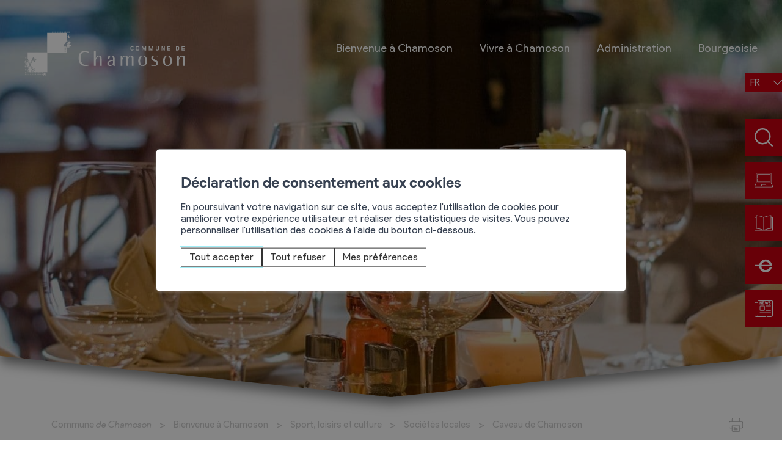

--- FILE ---
content_type: text/html; charset=UTF-8
request_url: https://www.chamoson.net/fr/bienvenue-a-chamoson/sport-loisirs-et-culture/societes-locales/caveau-de-chamoson-3060/?gt-reset
body_size: 22461
content:
    <!doctype html>
<html lang="fr-FR">
    <!--bmg-chamoson/header.php-->
    <head>
        <meta charset="UTF-8">
        <meta name="viewport" content="width=device-width, initial-scale=1">
        <link rel="profile" href="https://gmpg.org/xfn/11">
    
        
        <meta name='robots' content='max-image-preview:large' />

<title>Caveau de Chamoson - Caveau et restaurant - Commune de Chamoson</title>
<meta name="description" content="Caveau de Chamoson - Pr&eacute;curseur des &oelig;noth&egrave;ques valaisannes, le Caveau vous propose 150 vins de 21 caves de Chamoson. Une immense diversit&eacute; de c&eacute;pages, un grand choix de crus au verre, des coups de c&oelig;ur &agrave; emporter. Une restauration traditionnelle ravira vos papilles." />
<style id='dummy-admin-menu-icons-inline-css' type='text/css'>
        #menu-posts-room .wp-menu-image
        { background-size: 0 !important; }
        
        #menu-posts-room .wp-menu-image:before
        { content: url([data-uri]); }
        
        #menu-posts-room .wp-has-current-submenu .wp-menu-image:before,
        #menu-posts-room:hover .wp-menu-image:before
        { content: url([data-uri]); }
        
        #toplevel_page_nestedpages-room .wp-menu-image
        { background-size: 0 !important; }
        
        #toplevel_page_nestedpages-room .wp-menu-image:before
        { content: url([data-uri]); }
        
        #toplevel_page_nestedpages-room .wp-has-current-submenu .wp-menu-image:before,
        #toplevel_page_nestedpages-room:hover .wp-menu-image:before
        { content: url([data-uri]); }
        
        #menu-posts-reservation .wp-menu-image
        { background-size: 0 !important; }
        
        #menu-posts-reservation .wp-menu-image:before
        { content: url([data-uri]); }
        
        #menu-posts-reservation .wp-has-current-submenu .wp-menu-image:before,
        #menu-posts-reservation:hover .wp-menu-image:before
        { content: url([data-uri]); }
        
        #toplevel_page_nestedpages-reservation .wp-menu-image
        { background-size: 0 !important; }
        
        #toplevel_page_nestedpages-reservation .wp-menu-image:before
        { content: url([data-uri]); }
        
        #toplevel_page_nestedpages-reservation .wp-has-current-submenu .wp-menu-image:before,
        #toplevel_page_nestedpages-reservation:hover .wp-menu-image:before
        { content: url([data-uri]); }
        
        #toplevel_page_bmg-alert .wp-menu-image
        { background-size: 0 !important; }
        
        #toplevel_page_bmg-alert .wp-menu-image:before
        { content: url([data-uri]); }
        
        #toplevel_page_bmg-alert .wp-has-current-submenu .wp-menu-image:before,
        #toplevel_page_bmg-alert:hover .wp-menu-image:before
        { content: url([data-uri]); }
        
</style>
<link rel='stylesheet' id='bmg-address-book-style-css' href='https://www.chamoson.net/app/plugins/bmg-address-book/includes/../css/style.css?ver=4.0.16' type='text/css' media='lazy' onload="this.media='all'" />
<link rel='stylesheet' id='bmg-events-jscalendar-css-css' href='https://www.chamoson.net/app/plugins/bmg-events/includes/../node_modules/simple-jscalendar/source/jsCalendar.css?ver=4.0.16' type='text/css' media='lazy' onload="this.media='all'" />
<link rel='stylesheet' id='bmg-events-jscalendar-css-clean-css' href='https://www.chamoson.net/app/plugins/bmg-events/includes/../node_modules/simple-jscalendar/themes/jsCalendar.clean.css?ver=4.0.16' type='text/css' media='lazy' onload="this.media='all'" />
<link rel='stylesheet' id='bmg-projects-style-css' href='https://www.chamoson.net/app/plugins/bmg-projects/includes/../css/style.css?ver=4.0.16' type='text/css' media='lazy' onload="this.media='all'" />
<style id='bmgwp-bmg-map-style-inline-css' type='text/css'>
.wp-block-google-maps{height:auto}.wp-block-google-maps .bmg-map-wrapper{height:100%}

</style>
<style id='bmg-users-list-style-inline-css' type='text/css'>
/*# sourceMappingURL=users-list.css.map */

</style>
<link rel='stylesheet' id='bmg-base-theme-fancybox-css' href='https://www.chamoson.net/app/themes/bmg-base-theme/js/fancybox/fancybox-4.0.css?ver=4.0' type='text/css' media='lazy' onload="this.media='all'" />
<link rel='stylesheet' id='bmg-base-theme-slick-css' href='https://www.chamoson.net/app/themes/bmg-base-theme/js/slick/slick.css?ver=4.0.16' type='text/css' media='lazy' onload="this.media='all'" />
<link rel='stylesheet' id='bmg-theme-style-css' href='https://www.chamoson.net/app/themes/bmg-chamoson/css/theme.css?ver=4.0.16' type='text/css' media='screen' />
<link rel='stylesheet' id='bmg-theme-print-css' href='https://www.chamoson.net/app/themes/bmg-chamoson/css/print.css?ver=4.0.16' type='text/css' media='print' />
<link rel='stylesheet' id='dashicons-css' href='https://www.chamoson.net/wp/wp-includes/css/dashicons.min.css?ver=4.0.16' type='text/css' media='lazy' onload="this.media='all'" />
<style id='bmg-share-platforms-print-inline-css' type='text/css'>
@media print { main#main  > article header.entry-header h1:before { display: block; content: 'Commune de Chamoson'; font-size: 18px; margin-top:-30px; margin-bottom:30px;}  }
</style>
<script type="text/javascript" src="https://www.chamoson.net/app/themes/bmg-base-theme/js/jquery-3.6.0.min.js?ver=3.6.0" id="jquery-js"></script>
<script type="text/javascript" src="https://www.chamoson.net/app/plugins/bmg-address-book/includes/../js/filters.min.js?ver=4.0.16" id="bmg-address-book-js-js" defer></script>
<script type="text/javascript" src="https://www.chamoson.net/app/plugins/bmg-events/includes/../node_modules/simple-jscalendar/source/jsCalendar.js?ver=4.0.16" id="bmg-events-jscalendar-js" defer></script>
<script type="text/javascript" src="https://www.chamoson.net/app/plugins/bmg-events/includes/../node_modules/simple-jscalendar/source/jsCalendar.lang.fr.js?ver=4.0.16" id="bmg-events-jscalendar-language-js" defer></script>
<script type="text/javascript" src="https://www.chamoson.net/app/plugins/bmg-events/includes/../js/filters.min.js?ver=4.0.16" id="bmg-events-filters-js-js" defer></script>
<script type="text/javascript" src="https://www.chamoson.net/app/plugins/bmg-projects/includes/../js/slick.js?ver=4.0.16" id="bmg-projects-script-js" defer></script>
<script type="text/javascript" src="https://www.chamoson.net/app/themes/bmg-chamoson/cache/plugins/bmg-search/js/header-toggle.min.js?ver=4.0.16" id="bmg-search-header-toggle-js" defer></script>
<script type="text/javascript" src="https://www.chamoson.net/app/themes/bmg-base-theme/js/zoom.min.js?ver=4.0.16" id="bmg-base-theme-zoom-js"></script>
<script type="text/javascript" src="https://www.chamoson.net/app/themes/bmg-base-theme/js/in-view-transitions.min.js?ver=4.0.16" id="bmg-base-theme-in-view-transitions-js"></script>
<script type="text/javascript" src="https://www.chamoson.net/app/themes/bmg-base-theme/js/margin_merge.min.js?ver=4.0.16" id="bmg-base-theme-merge-margins-js" defer></script>
<script type="text/javascript" src="https://www.chamoson.net/app/themes/bmg-base-theme/js/bmg-base-theme.js?ver=4.0.16" id="bmg-base-theme-js" defer></script>
<link rel="EditURI" type="application/rsd+xml" title="RSD" href="https://www.chamoson.net/wp/xmlrpc.php?rsd" />
<link rel="canonical" href="https://www.chamoson.net/fr/bienvenue-a-chamoson/sport-loisirs-et-culture/societes-locales/caveau-de-chamoson-3060/" />
<style>.post-thumbnail img[src$=".svg"] { width: 100%; height: auto; }</style><link rel="alternate" href="https://www.chamoson.net/fr/bienvenue-a-chamoson/sport-loisirs-et-culture/societes-locales/caveau-de-chamoson-3060/" hreflang="x-default" />

<!-- Social sharing meta data -->
<meta property="og:url" content="https://www.chamoson.net/fr/bienvenue-a-chamoson/sport-loisirs-et-culture/societes-locales/caveau-de-chamoson-3060/"/>
<meta property="og:type" content="website"/>
<meta property="og:title" content="Caveau de Chamoson - Caveau et restaurant - Commune de Chamoson"/>
<meta property="og:description" content="Caveau de Chamoson - Pr&eacute;curseur des &oelig;noth&egrave;ques valaisannes, le Caveau vous propose 150 vins de 21 caves de Chamoson. Une immense diversit&eacute; de c&eacute;pages, un grand choix de crus au verre, des coups de c&oelig;ur &agrave; emporter. Une restauration traditionnelle ravira vos papilles."/>
<meta property="og:image" content="https://www.chamoson.net/files/CaveauVignettePHOTOVAL_HD_VAL_9337-2.jpg"/>
<meta property="twitter:card" content="summary_large_image"/>
<meta property="twitter:title" content="Caveau de Chamoson - Caveau et restaurant - Commune de Chamoson"/>
<meta property="twitter:description" content="Caveau de Chamoson - Pr&eacute;curseur des &oelig;noth&egrave;ques valaisannes, le Caveau vous propose 150 vins de 21 caves de Chamoson. Une immense diversit&eacute; de c&eacute;pages, un grand choix de crus au verre, des coups de c&oelig;ur &agrave; emporter. Une restauration traditionnelle ravira vos papilles."/>
<meta property="twitter:image" content="https://www.chamoson.net/files/CaveauVignettePHOTOVAL_HD_VAL_9337-2.jpg"/>
<!-- Google Default Consent -->
<script>
    window.dataLayer = window.dataLayer || [];
    function gtag() { dataLayer.push(arguments); }
    gtag('consent', 'default', {
        'analytics_storage': 'denied', //l’utilisateur permet-il la lecture et l’écriture de cookies dans son navigateur pour des besoins de mesure d’audience ?
        'ad_storage': 'denied', //l’utilisateur permet-il la lecture et l’écriture de cookies pour des besoins publicitaires ?
        'ad_user_data': 'denied', //l'utilisateur consent-il à ce que ses données personnelles soient utilisées à des fins publicitaires ? On parle ici du user_id, des données utilisateur hashées type email pour le suivi avancé des conversions ou du partage des fonctionnalités entre Google Ads et Google Analytics.
        'ad_personalization': 'denied' //l'utilisateur consent-il à ce que ses données soient utilisées à des fins de remarketing ?
    });
</script>
<!-- Google Tag Manager - Google Analytics
# script disabled by GDPR policy #
-->
<!-- # app/themes/bmg-base-theme/template-parts/favicon.php # -->

    
            <link rel="apple-touch-icon" sizes="57x57" href="https://www.chamoson.net/app/themes/bmg-chamoson/favicon/apple-icon-57x57.png">
        <link rel="apple-touch-icon" sizes="60x60" href="https://www.chamoson.net/app/themes/bmg-chamoson/favicon/apple-icon-60x60.png">
        <link rel="apple-touch-icon" sizes="72x72" href="https://www.chamoson.net/app/themes/bmg-chamoson/favicon/apple-icon-72x72.png">
        <link rel="apple-touch-icon" sizes="76x76" href="https://www.chamoson.net/app/themes/bmg-chamoson/favicon/apple-icon-76x76.png">
        <link rel="apple-touch-icon" sizes="114x114" href="https://www.chamoson.net/app/themes/bmg-chamoson/favicon/apple-icon-114x114.png">
        <link rel="apple-touch-icon" sizes="120x120" href="https://www.chamoson.net/app/themes/bmg-chamoson/favicon/apple-icon-120x120.png">
        <link rel="apple-touch-icon" sizes="144x144" href="https://www.chamoson.net/app/themes/bmg-chamoson/favicon/apple-icon-144x144.png">
        <link rel="apple-touch-icon" sizes="152x152" href="https://www.chamoson.net/app/themes/bmg-chamoson/favicon/apple-icon-152x152.png">
        <link rel="apple-touch-icon" sizes="180x180" href="https://www.chamoson.net/app/themes/bmg-chamoson/favicon/apple-icon-180x180.png">
        
        
            <link rel="icon" type="image/png" sizes="192x192" href="https://www.chamoson.net/app/themes/bmg-chamoson/favicon/android-icon-192x192.png">
    
    <link rel="icon" type="image/png" sizes="16x16" href="https://www.chamoson.net/app/themes/bmg-chamoson/favicon/favicon-16x16.png">
    <link rel="icon" type="image/png" sizes="32x32" href="https://www.chamoson.net/app/themes/bmg-chamoson/favicon/favicon-32x32.png">
    
            <link rel="icon" type="image/png" sizes="96x96" href="https://www.chamoson.net/app/themes/bmg-chamoson/favicon/favicon-96x96.png">
        
            <meta name="msapplication-TileImage" content="https://www.chamoson.net/app/themes/bmg-chamoson/favicon/ms-icon-144x144.png">
        

<meta name="msapplication-TileColor" content="#DFDFDF">
<meta name="theme-color" content="#c80010"><link rel="icon" href="https://www.chamoson.net/app/themes/bmg-chamoson/favicon/favicon-32x32.png" sizes="32x32" />
<link rel="icon" href="https://www.chamoson.net/app/themes/bmg-chamoson/favicon/favicon.ico" sizes="192x192" />
<link rel="apple-touch-icon" href="https://www.chamoson.net/app/themes/bmg-chamoson/favicon/favicon.ico" />
<meta name="msapplication-TileImage" content="https://www.chamoson.net/app/themes/bmg-chamoson/favicon/favicon.ico" />
    </head>

<body class="address-template-default single single-address postid-3060 not-extranet not-home-extranet has-bmg-slider not-home page-original-id-3060" data-scroll="0">
<div id="page" class="site">
    <a class="skip-link screen-reader-text"
       href="#content">Aller au contenu</a>

    <header id="masthead" class="site-header">
        <div class="main-menu">
            <div class="site-branding">
                <p class="site-title"><a href="https://www.chamoson.net/fr/" rel="home"><img src="https://www.chamoson.net/app/themes/bmg-chamoson/logo.svg" alt="Commune de Chamoson" /><img class="white" src="https://www.chamoson.net/app/themes/bmg-chamoson/logo-white.svg" alt=""></a></p>            </div>
            <!-- .site-branding -->

            <nav id="site-navigation" class="main-navigation">
                <!-- # app/plugins/bmg-google-translate/template-parts/google-translate.php # -->
<nav class="language-switcher-google notranslate"><li class='lang-item lang-item-fr current-lang'><a class='lang-item-switch' href='?gt-reset' data-lang='fr'>fr</a></li><li class='lang-item lang-item-de '><a class='lang-item-switch' href='#' data-lang='de'>De</a></li><li class='lang-item lang-item-en '><a class='lang-item-switch' href='#' data-lang='en'>En</a></li><li class='lang-item lang-item-it '><a class='lang-item-switch' href='#' data-lang='it'>it</a></li><li class='lang-item lang-item-es '><a class='lang-item-switch' href='#' data-lang='es'>es</a></li></nav>
<div class="google_translate_element"></div>
                <a class="menu-toggle" aria-controls="primary-menu" aria-expanded="false" title="Menu principal">
                    <span></span>
                    <span></span>
                    <span></span>
                </a>
                <div class="menu-items-wrapper">
                    <div class="menu-items">
                        <li class="mobile-only">&nbsp;</li>
                        <li  class="page_item page-item-6 page-original-id-6 page_item_has_children  depth-1" data-level=1   data-menu-item-id="6"><a href="https://www.chamoson.net/fr/bienvenue-a-chamoson-6/"><span>Bienvenue à  Chamoson</span></a>
<ul class='children  '>
	<li  class="page_item page-item-17 page-original-id-17  depth-2" data-level=2   data-menu-item-id="17"><a href="https://www.chamoson.net/fr/bienvenue-a-chamoson/presentation-17/"><span>Présentation</span></a></li>
	<li  class="page_item page-item-3477 page-original-id-3477  depth-2" data-level=2   data-menu-item-id="3477"><a href="https://www.chamoson.net/fr/bienvenue-a-chamoson/sport-loisirs-et-culture-3477/"><span>Sport, loisirs et culture</span></a></li>
	<li  class="page_item page-item-4412 page-original-id-4412  depth-2" data-level=2   data-menu-item-id="4412"><a href="https://www.chamoson.net/fr/bienvenue-a-chamoson/economie-4412/"><span>Economie</span></a></li>
	<li  class="page_item page-item-19 page-original-id-19  depth-2" data-level=2   data-menu-item-id="19"><a href="https://www.chamoson.net/fr/bienvenue-a-chamoson/situation-acces-meteo-19/"><span>Situation, accès, météo</span></a></li>
</ul>
</li>
<li  class="page_item page-item-8 page-original-id-8 page_item_has_children  depth-1" data-level=1   data-menu-item-id="8"><a href="https://www.chamoson.net/fr/vivre-a-chamoson-8/"><span>Vivre à Chamoson</span></a>
<ul class='children  '>
	<li  class="page_item page-item-25 page-original-id-25  depth-2" data-level=2   data-menu-item-id="25"><a href="https://www.chamoson.net/fr/vivre-a-chamoson/jeunesse-et-formation-25/"><span>Jeunesse et formation</span></a></li>
	<li  class="page_item page-item-29 page-original-id-29  depth-2" data-level=2   data-menu-item-id="29"><a href="https://www.chamoson.net/fr/vivre-a-chamoson/sante-et-social-29/"><span>Santé et social</span></a></li>
	<li  class="page_item page-item-61 page-original-id-61  depth-2" data-level=2   data-menu-item-id="61"><a href="https://www.chamoson.net/fr/vivre-a-chamoson/reservation-de-salles-61/"><span>Réservation de salles</span></a></li>
	<li  class="page_item page-item-4466 page-original-id-4466  depth-2" data-level=2   data-menu-item-id="4466"><a href="https://www.chamoson.net/fr/vivre-a-chamoson/gestion-des-dechets-4466/"><span>Gestion des déchets</span></a></li>
</ul>
</li>
<li  class="page_item page-item-10 page-original-id-10 page_item_has_children  depth-1" data-level=1   data-menu-item-id="10"><a href="https://www.chamoson.net/fr/administration-10/"><span>Administration</span></a>
<ul class='children  '>
	<li  class="page_item page-item-2232 page-original-id-2232  depth-2" data-level=2   data-menu-item-id="2232"><a href="https://www.chamoson.net/fr/administration/services-communaux-2232/"><span>Services communaux</span></a></li>
	<li  class="page_item page-item-3260 page-original-id-3260  depth-2" data-level=2   data-menu-item-id="3260"><a href="https://www.chamoson.net/fr/administration/vie-politique-3260/"><span>Vie politique</span></a></li>
	<li  class="page_item page-item-49 page-original-id-49  depth-2" data-level=2   data-menu-item-id="49"><a href="https://www.chamoson.net/fr/administration/reglements-49/"><span>Règlements</span></a></li>
</ul>
</li>
<li  class="page_item page-item-10883 page-original-id-10883  depth-1" data-level=1   data-menu-item-id="10883"><a href="https://www.chamoson.net/fr/bourgeoisie-10883/"><span>Bourgeoisie</span></a></li>
                    </div>
                </div>
                <form role="search" method="get"  class="search-form searchform" action="https://www.chamoson.net/fr/">
				<label>
					<span class="screen-reader-text">Rechercher :</span>
					<input type="search" autocomplete="off" class="search-field" placeholder="Rechercher…" value="" name="s" id="s" required />
					<div class="messages">
                        <span class="error">Merci de saisir un mot-clé pour valider votre recherche</span>
                        <span class="info">Taper sur "entrer" pour valider la recherche</span>
                    </div>
				</label>
				<input type="submit" id="searchsubmit" class="search-submit" value="Rechercher" />
			</form>            </nav>
            <!-- #site-navigation -->
        </div>

        <div id="bmg-slider" class="site-slider">
            <!-- # app/themes/bmg-chamoson/template-parts/block/slider.php # -->
    <div id="bmgHeader">
        
                                    <div class="slide">
                                
                                    <img src="https://www.chamoson.net/app/themes/bmg-chamoson/img/banners/45.jpg" alt="">                
                                
                                
                
            </div>
            </div>
    <script type="text/javascript">
        jQuery(document).ready(function () {
            jQuery('#bmgHeader').bmgslider({
                slideSelector: '.slide',
                forceProportions:false,
                delay:5000,
                animationSpeed:2000,
                showNextPrev:false,
                showNav:false,
                showPlayButton: false,
                autoSlide:true,
                animationType: 'fading',
                numericNav:false,
            });
        });
    </script>

        </div>
        <!-- #bmg-slider -->

        <nav id="site-navigation-sub">
            <div class="menu-sub-items-wrapper">
                <div class="menu-items">
                    <li  class="page_item page-item-6 page-original-id-6 page_item_has_children  depth-1" data-level=1   data-menu-item-id="6"><a href="https://www.chamoson.net/fr/bienvenue-a-chamoson-6/"><span>Bienvenue à  Chamoson</span></a>
<ul class='children  '>
	<li  class="page_item page-item-17 page-original-id-17 page_item_has_children  depth-2" data-level=2   data-menu-item-id="17"><a href="https://www.chamoson.net/fr/bienvenue-a-chamoson/presentation-17/"><span>Présentation</span></a>
	<ul class='children  '>
		<li  class="page_item page-item-3584 page-original-id-3584  depth-3" data-level=3   data-menu-item-id="3584"><a href="https://www.chamoson.net/files/Statistique-habitants-30.06.2025.pdf" target="_blank"><span>Population</span></a></li>
		<li  class="page_item page-item-1820 page-original-id-1820  depth-3" data-level=3   data-menu-item-id="1820"><a href="https://www.chamoson.net/fr/bienvenue-a-chamoson/presentation/1955-1820/"><span>1955</span></a></li>
		<li  class="page_item page-item-182 page-original-id-182  depth-3" data-level=3   data-menu-item-id="182"><a href="https://www.chamoson.net/fr/bienvenue-a-chamoson/presentation/actualites-182/"><span>Actualités</span></a></li>
		<li  class="page_item page-item-1800 page-original-id-1800  depth-3" data-level=3   data-menu-item-id="1800"><a href="https://www.chamoson.net/fr/bienvenue-a-chamoson/presentation/dangers-naturels-1800/"><span>Dangers Naturels</span></a></li>
		<li  class="page_item page-item-5138 page-original-id-5138  depth-3" data-level=3   data-menu-item-id="5138"><a href="https://www.chamoson.net/fr/bienvenue-a-chamoson/presentation/carte-cff-5138/"><span>Carte CFF</span></a></li>
		<li  class="page_item page-item-1712 page-original-id-1712  depth-3" data-level=3   data-menu-item-id="1712"><a href="https://www.chamoson.net/fr/bienvenue-a-chamoson/presentation/application-chamoson-1712/"><span>Application « Chamoson »</span></a></li>
		<li  class="page_item page-item-4796 page-original-id-4796  depth-3" data-level=3   data-menu-item-id="4796"><a href="https://www.chamoson.net/fr/bienvenue-a-chamoson/presentation/cadastre-informatise-4796/"><span>Cadastre informatisé</span></a></li>
		<li  class="page_item page-item-4807 page-original-id-4807  depth-3" data-level=3   data-menu-item-id="4807"><a href="https://www.chamoson.net/fr/avis-communaux-122/"><span>Bulletin officiel</span></a></li>
	</ul>
</li>
	<li  class="page_item page-item-3477 page-original-id-3477 page_item_has_children  depth-2" data-level=2   data-menu-item-id="3477"><a href="https://www.chamoson.net/fr/bienvenue-a-chamoson/sport-loisirs-et-culture-3477/"><span>Sport, loisirs et culture</span></a>
	<ul class='children  '>
		<li  class="page_item page-item-37 page-original-id-37  depth-3" data-level=3   data-menu-item-id="37"><a href="https://www.chamoson.net/fr/bienvenue-a-chamoson/sport-loisirs-et-culture/bibliotheque-et-ludotheque-37/"><span>Bibliothèque et Ludothèque</span></a></li>
		<li  class="page_item page-item-39 page-original-id-39  depth-3" data-level=3   data-menu-item-id="39"><a href="https://www.chamoson.net/fr/bienvenue-a-chamoson/sport-loisirs-et-culture/paroisses-39/"><span>Paroisses</span></a></li>
		<li  class="page_item page-item-11734 page-original-id-11734  depth-3" data-level=3   data-menu-item-id="11734"><a href="https://www.chamoson.net/fr/bienvenue-a-chamoson/sport-loisirs-et-culture/cham-aso-11734/"><span>Cham&rsquo;Aso</span></a></li>
		<li  class="page_item page-item-3489 page-original-id-3489  depth-3" data-level=3   data-menu-item-id="3489"><a href="https://www.chamoson.ch/fr/decouvrir-chamoson/nos-acteurs/annuaire-des-societes-locales-de-chamoson-5251/" target="_blank"><span>Sociétés locales</span></a></li>
		<li  class="page_item page-item-6583 page-original-id-6583  depth-3" data-level=3   data-menu-item-id="6583"><a href="https://www.chamoson.net/fr/bienvenue-a-chamoson/sport-loisirs-et-culture/subventions-communales-6583/"><span>Subventions communales</span></a></li>
		<li  class="page_item page-item-3808 page-original-id-3808  depth-3" data-level=3   data-menu-item-id="3808"><a href="https://www.chamoson.net/fr/bienvenue-a-chamoson/sport-loisirs-et-culture/merite-sportif-et-culturel-3808/"><span>Mérite sportif et culturel</span></a></li>
		<li  class="page_item page-item-6726 page-original-id-6726  depth-3" data-level=3   data-menu-item-id="6726"><a href="https://www.chamoson.net/fr/bienvenue-a-chamoson/sport-loisirs-et-culture/photos-de-la-reception-des-nouveaux-arrivants-et-merites-6726/"><span>Photos de la réception des nouveaux arrivants et mérites</span></a></li>
		<li  class="page_item page-item-6759 page-original-id-6759  depth-3" data-level=3   data-menu-item-id="6759"><a href="https://www.chamoson.net/fr/bienvenue-a-chamoson/sport-loisirs-et-culture/magic-pass-2025-2026-6759/"><span>Magic Pass 2025-2026</span></a></li>
	</ul>
</li>
	<li  class="page_item page-item-4412 page-original-id-4412 page_item_has_children  depth-2" data-level=2   data-menu-item-id="4412"><a href="https://www.chamoson.net/fr/bienvenue-a-chamoson/economie-4412/"><span>Economie</span></a>
	<ul class='children  '>
		<li  class="page_item page-item-4429 page-original-id-4429  depth-3" data-level=3   data-menu-item-id="4429"><a href="https://www.chamoson.ch/fr/decouvrir-chamoson/nos-acteurs/entreprises-de-chamoson-2511/" target="_blank"><span>Entreprises</span></a></li>
		<li  class="page_item page-item-7287 page-original-id-7287  depth-3" data-level=3   data-menu-item-id="7287"><a href="https://www.chamoson.ch/fr/decouvrir-chamoson/contact-et-infos/taxes-touristiques-1412/" target="_blank"><span>Taxes de séjour et d&rsquo;hébergement</span></a></li>
		<li  class="page_item page-item-7921 page-original-id-7921  depth-3" data-level=3   data-menu-item-id="7921"><a href="https://www.chamoson.net/fr/bienvenue-a-chamoson/economie/energie-7921/"><span>Energie</span></a></li>
		<li  class="page_item page-item-10040 page-original-id-10040  depth-3" data-level=3   data-menu-item-id="10040"><a href="https://www.chamoson.com/fr/vignes-vins-et-caves/le-vignoble-de-chamoson/chamoson-grand-cru-342/" target="_blank"><span>Grands cru</span></a></li>
		<li  class="page_item page-item-10630 page-original-id-10630  depth-3" data-level=3   data-menu-item-id="10630"><a href="https://www.chamoson.net/fr/bienvenue-a-chamoson/economie/mobility-car-10630/"><span>Mobility Car</span></a></li>
	</ul>
</li>
	<li  class="page_item page-item-19 page-original-id-19 page_item_has_children  depth-2" data-level=2   data-menu-item-id="19"><a href="https://www.chamoson.net/fr/bienvenue-a-chamoson/situation-acces-meteo-19/"><span>Situation, accès, météo</span></a>
	<ul class='children  '>
		<li  class="page_item page-item-126 page-original-id-126  depth-3" data-level=3   data-menu-item-id="126"><a href="https://www.chamoson.net/fr/bienvenue-a-chamoson/situation-acces-meteo/meteo-126/"><span>Météo</span></a></li>
	</ul>
</li>
</ul>
</li>
<li  class="page_item page-item-8 page-original-id-8 page_item_has_children  depth-1" data-level=1   data-menu-item-id="8"><a href="https://www.chamoson.net/fr/vivre-a-chamoson-8/"><span>Vivre à Chamoson</span></a>
<ul class='children  '>
	<li  class="page_item page-item-25 page-original-id-25 page_item_has_children  depth-2" data-level=2   data-menu-item-id="25"><a href="https://www.chamoson.net/fr/vivre-a-chamoson/jeunesse-et-formation-25/"><span>Jeunesse et formation</span></a>
	<ul class='children  '>
		<li  class="page_item page-item-27 page-original-id-27  depth-3" data-level=3   data-menu-item-id="27"><a href="https://www.chamoson.net/fr/vivre-a-chamoson/jeunesse-et-formation/nurserie-creche-uape-27/"><span>Nurserie &#8211; Crèche &#8211; UAPE</span></a></li>
		<li  class="page_item page-item-1371 page-original-id-1371  depth-3" data-level=3   data-menu-item-id="1371"><a href="https://www.chamoson.net/fr/vivre-a-chamoson/jeunesse-et-formation/ecole-primaire-1371/"><span>Ecole Primaire</span></a></li>
		<li  class="page_item page-item-1373 page-original-id-1373  depth-3" data-level=3   data-menu-item-id="1373"><a href="http://www.co-leytron.ch/" target="_blank"><span>Cycle d&rsquo;Orientation</span></a></li>
		<li  class="page_item page-item-1375 page-original-id-1375  depth-3" data-level=3   data-menu-item-id="1375"><a href="https://www.vs.ch/web/sfop" target="_blank"><span>Apprentissage</span></a></li>
		<li  class="page_item page-item-3813 page-original-id-3813  depth-3" data-level=3   data-menu-item-id="3813"><a href="https://www.vs.ch/web/saajf/allocations-de-formation" target="_blank"><span>Bourse et prêt d&rsquo;étude</span></a></li>
	</ul>
</li>
	<li  class="page_item page-item-29 page-original-id-29 page_item_has_children  depth-2" data-level=2   data-menu-item-id="29"><a href="https://www.chamoson.net/fr/vivre-a-chamoson/sante-et-social-29/"><span>Santé et social</span></a>
	<ul class='children  '>
		<li  class="page_item page-item-1430 page-original-id-1430  depth-3" data-level=3   data-menu-item-id="1430"><a href="https://www.chamoson.net/fr/vivre-a-chamoson/sante-et-social/commune-en-sante-1430/"><span>Commune en santé</span></a></li>
		<li  class="page_item page-item-1432 page-original-id-1432  depth-3" data-level=3   data-menu-item-id="1432"><a href="https://www.lesgrandsrocs.ch/" target="_blank"><span>Section des Samaritains</span></a></li>
		<li  class="page_item page-item-1436 page-original-id-1436  depth-3" data-level=3   data-menu-item-id="1436"><a href="https://www.cms-sion-herens-conthey.ch/commune/chamoson/" target="_blank"><span>Centre Médico Social</span></a></li>
		<li  class="page_item page-item-6589 page-original-id-6589  depth-3" data-level=3   data-menu-item-id="6589"><a href="https://www.pacds.ch/" target="_blank"><span>Parents d’accueil Les Coteaux du Soleil</span></a></li>
		<li  class="page_item page-item-2105 page-original-id-2105  depth-3" data-level=3   data-menu-item-id="2105"><a href="https://www.chamoson.net/fr/vivre-a-chamoson/sante-et-social/apea-des-districts-d-herens-et-conthey-2105/"><span>APEA des districts d&rsquo;Hérens et Conthey</span></a></li>
		<li  class="page_item page-item-1438 page-original-id-1438  depth-3" data-level=3   data-menu-item-id="1438"><a href="https://www.chamoson.net/fr/vivre-a-chamoson/sante-et-social/foyer-pierre-olivier-1438/"><span>Foyer Pierre-Olivier</span></a></li>
		<li  class="page_item page-item-7424 page-original-id-7424  depth-3" data-level=3   data-menu-item-id="7424"><a href="https://www.chamoson.net/fr/vivre-a-chamoson/sante-et-social/l-integration-7424/"><span>L&rsquo;intégration</span></a></li>
	</ul>
</li>
	<li  class="page_item page-item-61 page-original-id-61 page_item_has_children  depth-2" data-level=2   data-menu-item-id="61"><a href="https://www.chamoson.net/fr/vivre-a-chamoson/reservation-de-salles-61/"><span>Réservation de salles</span></a>
	<ul class='children  '>
		<li  class="page_item page-item-4555 page-original-id-4555  depth-3" data-level=3   data-menu-item-id="4555"><a href="https://www.chamoson.ch/fr/decouvrir-chamoson/salles-et-couverts/espace-johannis-1436/" target="_blank"><span>Espace Johannis</span></a></li>
		<li  class="page_item page-item-5876 page-original-id-5876  depth-3" data-level=3   data-menu-item-id="5876"><a href="https://www.chamoson.net/fr/vivre-a-chamoson/reservation-de-salles/salle-polyvalente-5876/"><span>Salle polyvalente</span></a></li>
	</ul>
</li>
	<li  class="page_item page-item-4466 page-original-id-4466 page_item_has_children  depth-2" data-level=2   data-menu-item-id="4466"><a href="https://www.chamoson.net/fr/vivre-a-chamoson/gestion-des-dechets-4466/"><span>Gestion des déchets</span></a>
	<ul class='children  '>
		<li  class="page_item page-item-4490 page-original-id-4490  depth-3" data-level=3   data-menu-item-id="4490"><a href="https://www.chamoson.net/fr/vivre-a-chamoson/gestion-des-dechets/taxe-au-sac-4490/"><span>Taxe au sac</span></a></li>
		<li  class="page_item page-item-4475 page-original-id-4475  depth-3" data-level=3   data-menu-item-id="4475"><a href="https://www.chamoson.net/fr/vivre-a-chamoson/gestion-des-dechets/dechetterie-4475/"><span>Déchetterie</span></a></li>
		<li  class="page_item page-item-4477 page-original-id-4477  depth-3" data-level=3   data-menu-item-id="4477"><a href="https://recycling-map.ch/fr/carte/?q/1955" target="_blank"><span>Emplacements écopoints</span></a></li>
		<li  class="page_item page-item-6533 page-original-id-6533  depth-3" data-level=3   data-menu-item-id="6533"><a href="https://www.chamoson.net/fr/vivre-a-chamoson/gestion-des-dechets/gastrovert-6533/"><span>Gastrovert</span></a></li>
		<li  class="page_item page-item-8591 page-original-id-8591  depth-3" data-level=3   data-menu-item-id="8591"><a href="https://www.chamoson.net/fr/vivre-a-chamoson/gestion-des-dechets/ramassage-des-poubelles-8591/"><span>Ramassage des poubelles</span></a></li>
	</ul>
</li>
</ul>
</li>
<li  class="page_item page-item-10 page-original-id-10 page_item_has_children  depth-1" data-level=1   data-menu-item-id="10"><a href="https://www.chamoson.net/fr/administration-10/"><span>Administration</span></a>
<ul class='children  '>
	<li  class="page_item page-item-2232 page-original-id-2232 page_item_has_children  depth-2" data-level=2   data-menu-item-id="2232"><a href="https://www.chamoson.net/fr/administration/services-communaux-2232/"><span>Services communaux</span></a>
	<ul class='children  '>
		<li  class="page_item page-item-2253 page-original-id-2253  depth-3" data-level=3   data-menu-item-id="2253"><a href="https://www.chamoson.net/fr/administration/services-communaux/administration-generale-2253/"><span>Administration générale</span></a></li>
		<li  class="page_item page-item-5655 page-original-id-5655  depth-3" data-level=3   data-menu-item-id="5655"><a href="https://www.chamoson.net/fr/administration/services-communaux/attestations-et-demandes-de-renseignement-5655/"><span>Attestations et demandes de renseignement</span></a></li>
		<li  class="page_item page-item-2257 page-original-id-2257  depth-3" data-level=3   data-menu-item-id="2257"><a href="https://www.chamoson.net/fr/administration/services-communaux/finances-impots-et-taxes-2257/"><span>Finances, impôts et taxes</span></a></li>
		<li  class="page_item page-item-2290 page-original-id-2290  depth-3" data-level=3   data-menu-item-id="2290"><a href="https://www.chamoson.net/fr/administration/services-communaux/edilite-constructions-2290/"><span>Edilité &#8211; constructions</span></a></li>
		<li  class="page_item page-item-9758 page-original-id-9758  depth-3" data-level=3   data-menu-item-id="9758"><a href="https://www.chamoson.net/fr/administration/services-communaux/econstruction-9758/"><span>eConstruction</span></a></li>
		<li  class="page_item page-item-2259 page-original-id-2259  depth-3" data-level=3   data-menu-item-id="2259"><a href="https://www.chamoson.net/fr/administration/services-communaux/travaux-publics-2259/"><span>Travaux publics</span></a></li>
		<li  class="page_item page-item-10533 page-original-id-10533  depth-3" data-level=3   data-menu-item-id="10533"><a href="https://www.chamoson.net/fr/administration/services-communaux/step-10533/"><span>Step</span></a></li>
		<li  class="page_item page-item-2073 page-original-id-2073  depth-3" data-level=3   data-menu-item-id="2073"><a href="https://www.chamoson.net/fr/administration/services-communaux/securite-2073/"><span>Sécurité</span></a></li>
		<li  class="page_item page-item-2239 page-original-id-2239  depth-3" data-level=3   data-menu-item-id="2239"><a href="https://www.chamoson.net/fr/administration/services-communaux/contacts-utiles-2239/"><span>Contacts utiles</span></a></li>
		<li  class="page_item page-item-2096 page-original-id-2096  depth-3" data-level=3   data-menu-item-id="2096"><a href="https://www.chamoson.net/fr/administration/services-communaux/agent-communal-avs-2096/"><span>Agent communal AVS</span></a></li>
	</ul>
</li>
	<li  class="page_item page-item-3260 page-original-id-3260 page_item_has_children  depth-2" data-level=2   data-menu-item-id="3260"><a href="https://www.chamoson.net/fr/administration/vie-politique-3260/"><span>Vie politique</span></a>
	<ul class='children  '>
		<li  class="page_item page-item-41 page-original-id-41  depth-3" data-level=3   data-menu-item-id="41"><a href="https://www.chamoson.net/fr/administration/vie-politique/assemblees-primaires-41/"><span>Assemblées primaires</span></a></li>
		<li  class="page_item page-item-1505 page-original-id-1505  depth-3" data-level=3   data-menu-item-id="1505"><a href="https://www.chamoson.net/fr/administration/vie-politique/le-conseil-communal-legislature-2025-2028-1505/"><span>Le Conseil communal  législature 2025-2028</span></a></li>
		<li  class="page_item page-item-1507 page-original-id-1507  depth-3" data-level=3   data-menu-item-id="1507"><a href="https://www.chamoson.net/fr/administration/vie-politique/autorites-judiciaires-1507/"><span>Autorités judiciaires</span></a></li>
		<li  class="page_item page-item-47 page-original-id-47  depth-3" data-level=3   data-menu-item-id="47"><a href="https://www.chamoson.net/fr/administration/vie-politique/votations-et-elections-47/"><span>Votations et élections</span></a></li>
		<li  class="page_item page-item-1509 page-original-id-1509  depth-3" data-level=3   data-menu-item-id="1509"><a href="https://www.chamoson.net/fr/administration/vie-politique/decisions-1509/"><span>Décisions</span></a></li>
		<li  class="page_item page-item-5073 page-original-id-5073  depth-3" data-level=3   data-menu-item-id="5073"><a href="https://www.chamoson.net/fr/administration/vie-politique/commissions-5073/"><span>Commissions</span></a></li>
	</ul>
</li>
	<li  class="page_item page-item-49 page-original-id-49 page_item_has_children  depth-2" data-level=2   data-menu-item-id="49"><a href="https://www.chamoson.net/fr/administration/reglements-49/"><span>Règlements</span></a>
	<ul class='children  '>
		<li  class="page_item page-item-3479 page-original-id-3479  depth-3" data-level=3   data-menu-item-id="3479"><a href="https://www.chamoson.net/fr/administration/reglements/administration-3479/"><span>Administration</span></a></li>
		<li  class="page_item page-item-3481 page-original-id-3481  depth-3" data-level=3   data-menu-item-id="3481"><a href="https://www.chamoson.net/fr/administration/reglements/securite-et-police-3481/"><span>Sécurité et police</span></a></li>
		<li  class="page_item page-item-3483 page-original-id-3483  depth-3" data-level=3   data-menu-item-id="3483"><a href="https://www.chamoson.net/fr/administration/reglements/services-autofinances-3483/"><span>Services autofinancés</span></a></li>
		<li  class="page_item page-item-3485 page-original-id-3485  depth-3" data-level=3   data-menu-item-id="3485"><a href="https://www.chamoson.net/fr/administration/reglements/constructions-3485/"><span>Constructions</span></a></li>
		<li  class="page_item page-item-3491 page-original-id-3491  depth-3" data-level=3   data-menu-item-id="3491"><a href="https://www.chamoson.net/fr/administration/reglements/culture-et-sport-3491/"><span>Culture et sport</span></a></li>
		<li  class="page_item page-item-8219 page-original-id-8219  depth-3" data-level=3   data-menu-item-id="8219"><a href="https://www.chamoson.ch/fr/decouvrir-chamoson/contact-et-infos/taxes-touristiques-1412/" target="_blank"><span>Tourisme</span></a></li>
	</ul>
</li>
</ul>
</li>
<li  class="page_item page-item-10883 page-original-id-10883  depth-1" data-level=1   data-menu-item-id="10883"><a href="https://www.chamoson.net/fr/bourgeoisie-10883/"><span>Bourgeoisie</span></a></li>
                </div>
            </div>
        </nav>
        <!-- #site-navigation-sub -->

        <header class="entry-header">
                    </header>
        <!-- .entry-header -->
        
        <!-- # app/plugins/bmg-google-translate/template-parts/google-translate.php # -->
<nav class="language-switcher-google notranslate"><li class='lang-item lang-item-fr current-lang'><a class='lang-item-switch' href='?gt-reset' data-lang='fr'>fr</a></li><li class='lang-item lang-item-de '><a class='lang-item-switch' href='#' data-lang='de'>De</a></li><li class='lang-item lang-item-en '><a class='lang-item-switch' href='#' data-lang='en'>En</a></li><li class='lang-item lang-item-it '><a class='lang-item-switch' href='#' data-lang='it'>it</a></li><li class='lang-item lang-item-es '><a class='lang-item-switch' href='#' data-lang='es'>es</a></li></nav>
<div class="google_translate_element"></div>        
        <nav id="menu-quicklinks" class=""><li class="with-thumbnail with-title"><span class="img"><svg xmlns="http://www.w3.org/2000/svg" id="search" width="32.511" height="32.511" viewBox="0 0 32.511 32.511"><g id="Groupe_47"><g id="Groupe_46"><path id="Tracé_270" d="M14.317,0A14.317,14.317,0,1,0,28.634,14.317,14.334,14.334,0,0,0,14.317,0Zm0,25.991A11.674,11.674,0,1,1,25.991,14.317,11.687,11.687,0,0,1,14.317,25.991Z" fill="#fff"></path></g></g><g id="Groupe_49" transform="translate(22.291 22.291)"><g id="Groupe_48"><path id="Tracé_271" d="M360.879,359.01l-7.577-7.577a1.321,1.321,0,0,0-1.869,1.869l7.577,7.577a1.321,1.321,0,0,0,1.869-1.869Z" transform="translate(-351.046 -351.046)" fill="#fff"></path></g></g></svg>
</span><span class="arrow"></span><span class="menu-title search" data-page-id="116"><form role="search" method="get"  class="search-form searchform" action="https://www.chamoson.net/fr/">
				<label>
					<span class="screen-reader-text">Rechercher :</span>
					<input type="search" autocomplete="off" class="search-field" placeholder="Rechercher…" value="" name="s" id="s" required />
					<div class="messages">
                        <span class="error">Merci de saisir un mot-clé pour valider votre recherche</span>
                        <span class="info">Taper sur "entrer" pour valider la recherche</span>
                    </div>
				</label>
				<input type="submit" id="searchsubmit" class="search-submit" value="Rechercher" />
			</form></span></li><li class="with-thumbnail with-title"><a href="https://carto.georomandie.ch/chamoson/BM3.asp" target="_blank"><span class="img"><svg xmlns="http://www.w3.org/2000/svg" width="42" height="32.287" viewBox="0 0 42 32.287"><g id="laptop" transform="translate(0 -59.201)"><g id="Groupe_35" transform="translate(0 59.201)"><g id="Groupe_34" transform="translate(0 0)"><path id="Tracé_265" d="M42,88.475c0-.006,0-.012,0-.018a.6.6,0,0,0-.011-.072l0-.007a.6.6,0,0,0-.018-.063l-.006-.016a.591.591,0,0,0-.023-.054l0-.009-3.29-6.49V60.392A1.192,1.192,0,0,0,37.452,59.2H4.548a1.192,1.192,0,0,0-1.191,1.191V81.745l-3.29,6.49,0,.009c-.009.018-.016.036-.023.054l-.006.016a.626.626,0,0,0-.018.063l0,.007A.606.606,0,0,0,0,88.456c0,.006,0,.012,0,.018s0,.025,0,.038v1.561a1.416,1.416,0,0,0,1.415,1.415H40.585A1.416,1.416,0,0,0,42,90.074V88.513C42,88.5,42,88.487,42,88.475ZM4.587,60.432H37.413V81.276H4.587ZM4.35,82.507h33.3L40.383,87.9H26.866l-.678-2.46a1.162,1.162,0,0,0-1.117-.851H16.929a1.162,1.162,0,0,0-1.117.851l-.678,2.46H1.617ZM25.589,87.9H16.411l.574-2.08h8.032Zm15.18,2.176a.184.184,0,0,1-.184.184H1.415a.184.184,0,0,1-.184-.184v-.945H40.77Z" transform="translate(0 -59.201)" fill="#fff"></path></g></g><g id="Groupe_37" transform="translate(5.9 71.879)"><g id="Groupe_36" transform="translate(0 0)"><path id="Tracé_266" d="M101.508,213.756a.615.615,0,0,0-.615.615v6.239H73.153v-6.239a.615.615,0,0,0-1.23,0v6.5a.966.966,0,0,0,.965.965h28.271a.966.966,0,0,0,.965-.965v-6.5A.615.615,0,0,0,101.508,213.756Z" transform="translate(-71.923 -213.756)" fill="#fff"></path></g></g><g id="Groupe_39" transform="translate(5.9 61.744)"><g id="Groupe_38"><path id="Tracé_267" d="M101.158,90.2H72.888a.966.966,0,0,0-.965.965v6.5a.615.615,0,0,0,1.23,0V91.433h27.739v6.239a.615.615,0,1,0,1.23,0v-6.5A.966.966,0,0,0,101.158,90.2Z" transform="translate(-71.923 -90.203)" fill="#fff"></path></g></g></g></svg>
</span><span class="arrow"></span><span class="menu-title" data-page-id="120" data-char-count="20">Cadastre informatisé</span></a></li><li class="with-thumbnail with-title"><a href="https://www.chamoson.net/fr/avis-communaux-122/" target="_self"><span class="img"><svg xmlns="http://www.w3.org/2000/svg" width="41.858" height="34.885" viewBox="0 0 41.858 34.885"><g id="book" transform="translate(0 -39.985)"><g id="Groupe_33" transform="translate(0 39.985)"><path id="Tracé_264" d="M41.161,44.174H38.37V40.685a.7.7,0,0,0-.7-.7l-.061,0-1.82.153a42.324,42.324,0,0,0-12.83,3.128l-2.035.846L18.9,43.272A42.334,42.334,0,0,0,6.065,40.143l-1.821-.156a.7.7,0,0,0-.754.637c0,.02,0,.041,0,.061v3.488H.7a.7.7,0,0,0-.7.7v29.3a.7.7,0,0,0,.7.7H41.161a.7.7,0,0,0,.7-.7v-29.3A.7.7,0,0,0,41.161,44.174ZM1.4,73.476V45.569H3.488V69.986a.7.7,0,0,0,.638.7L6,70.844q.767.064,1.535.158c.171.02.34.047.511.07.338.045.677.091,1.014.144.2.032.4.07.6.105.306.054.611.107.915.167.209.042.419.088.628.133.294.063.587.127.88.2.209.05.422.1.633.158.288.074.576.149.862.229.209.059.419.12.628.181q.427.126.852.262.311.1.621.2c.285.1.569.2.852.3.2.07.4.146.6.222.087.033.172.07.258.1Zm18.836-.35-1.286-.537A42.312,42.312,0,0,0,6.122,69.449l-1.238-.1v-27.9l1.065.089A40.939,40.939,0,0,1,18.36,44.559l1.872.777Zm1.4,0V45.337l1.874-.778a40.933,40.933,0,0,1,12.41-3.025l1.065-.089v27.9l-1.146.093a42.6,42.6,0,0,0-12.837,3.121Zm18.836.349H24.473c.1-.037.19-.076.286-.112.209-.08.419-.156.633-.232q.41-.149.824-.288l.647-.209c.276-.088.553-.172.829-.254.218-.064.436-.128.654-.188.279-.078.558-.151.844-.223.216-.055.433-.11.651-.162.29-.07.583-.133.875-.195.209-.045.419-.092.632-.134.307-.061.615-.114.923-.168l.6-.1c.344-.054.689-.1,1.034-.147.165-.022.331-.048.5-.07q.767-.093,1.542-.158l1.787-.145a.7.7,0,0,0,.64-.7V45.569h2.093V73.475Z" transform="translate(0 -39.985)" fill="#fff"></path></g></g></svg>
</span><span class="arrow"></span><span class="menu-title" data-page-id="122" data-char-count="14">Avis communaux</span></a></li><li class="with-thumbnail with-title"><a href="https://www.chamoson.net/fr/administration/services-communaux/econstruction-9758/" target="_self"><span class="img"><svg xmlns="http://www.w3.org/2000/svg" xmlns:xlink="http://www.w3.org/1999/xlink" id="Layer_1" x="0px" y="0px" width="100%" viewBox="0 0 372 333" xml:space="preserve">
<path fill="transparent" opacity="1.000000" stroke="none" d=" M1.000000,149.000000   C1.000000,99.682236 1.000000,50.364479 1.000000,1.023359   C124.945274,1.023359 248.890564,1.023359 372.917908,1.023359   C372.917908,111.910194 372.917908,222.820465 372.917908,333.865356   C249.000092,333.865356 125.000069,333.865356 1.000000,333.865356   C1.000000,279.903656 1.000000,225.920486 1.412525,171.222672   C32.585274,170.508026 63.345501,170.508026 94.098961,170.508026   C94.261772,243.281128 154.377960,302.648651 227.935837,300.467987   C301.095886,298.299133 346.675751,240.233978 352.219757,190.737152   C336.942932,190.737152 321.695404,190.737152 306.502808,190.737152   C293.196625,239.310913 245.543457,263.313904 203.221893,252.108612   C160.524948,240.803925 138.708984,200.628448 140.631760,170.312439   C211.797241,170.312439 282.997162,170.312439 354.184052,170.312439   C355.152924,115.668350 317.389862,57.646919 251.739105,43.362919   C221.801453,36.849216 192.643875,40.420364 165.410629,54.676800   C126.830353,74.873337 103.990273,107.057434 95.773636,149.945877   C64.295128,149.945877 33.147457,149.945877 1.849899,149.771118   C1.489345,149.370972 1.256008,149.172180 1.000000,149.000000  z"></path>
<path fill="#FFFFFF" opacity="1.000000" stroke="none" d=" M1.999787,149.945877   C33.147457,149.945877 64.295128,149.945877 95.773636,149.945877   C103.990273,107.057434 126.830353,74.873337 165.410629,54.676800   C192.643875,40.420364 221.801453,36.849216 251.739105,43.362919   C317.389862,57.646919 355.152924,115.668350 354.184052,170.312439   C282.997162,170.312439 211.797241,170.312439 140.631760,170.312439   C138.708984,200.628448 160.524948,240.803925 203.221893,252.108612   C245.543457,263.313904 293.196625,239.310913 306.502808,190.737152   C321.695404,190.737152 336.942932,190.737152 352.219757,190.737152   C346.675751,240.233978 301.095886,298.299133 227.935837,300.467987   C154.377960,302.648651 94.261772,243.281128 94.098961,170.508026   C63.345501,170.508026 32.585274,170.508026 1.412525,170.754013   C1.000000,170.555557 1.000000,170.111099 1.264637,169.019562   C1.686112,162.230255 1.842949,156.088074 1.999787,149.945877  M258.854645,93.585785   C204.884979,69.815613 151.789124,106.710709 143.334488,149.633514   C197.449646,149.633514 251.551926,149.633514 306.215729,149.633514   C298.721069,123.916100 283.500580,105.287697 258.854645,93.585785  z"></path>
<path fill="#FFFFFF" opacity="1.000000" stroke="none" d=" M1.849899,149.771118   C1.842949,156.088074 1.686112,162.230255 1.264637,168.686218   C1.000000,162.645599 1.000000,156.291214 1.000000,149.468414   C1.256008,149.172180 1.489345,149.370972 1.849899,149.771118  z"></path>
<path fill="transparent" opacity="1.000000" stroke="none" d=" M259.195129,93.755341   C283.500580,105.287697 298.721069,123.916100 306.215729,149.633514   C251.551926,149.633514 197.449646,149.633514 143.334488,149.633514   C151.789124,106.710709 204.884979,69.815613 259.195129,93.755341  z"></path>
</svg>
</span><span class="arrow"></span><span class="menu-title" data-page-id="124" data-char-count="13">eConstruction</span></a></li><li class="with-thumbnail with-title"><a href="https://www.chamoson.net/fr/bienvenue-a-chamoson/presentation/actualites-182/" target="_self"><span class="img"><svg xmlns:dc="http://purl.org/dc/elements/1.1/" xmlns:cc="http://creativecommons.org/ns#" xmlns:rdf="http://www.w3.org/1999/02/22-rdf-syntax-ns#" xmlns:svg="http://www.w3.org/2000/svg" xmlns="http://www.w3.org/2000/svg" xmlns:sodipodi="http://sodipodi.sourceforge.net/DTD/sodipodi-0.dtd" xmlns:inkscape="http://www.inkscape.org/namespaces/inkscape" id="Calque_1" width="13.986732mm" height="12.943541mm" viewBox="0 0 39.647429 36.690354" sodipodi:docname="actualites.svg" inkscape:version="1.0.2 (e86c870879, 2021-01-15)"><metadata id="metadata107"></metadata><sodipodi:namedview pagecolor="#ffffff" bordercolor="#666666" borderopacity="1" objecttolerance="10" gridtolerance="10" guidetolerance="10" inkscape:pageopacity="0" inkscape:pageshadow="2" inkscape:window-width="1920" inkscape:window-height="1137" id="namedview105" showgrid="false" fit-margin-top="0" fit-margin-left="0" fit-margin-right="0" fit-margin-bottom="0" inkscape:zoom="2.2143904" inkscape:cx="-37.003415" inkscape:cy="-11.719352" inkscape:window-x="-8" inkscape:window-y="-8" inkscape:window-maximized="1" inkscape:current-layer="Calque_1"></sodipodi:namedview><defs><style>
      .cls-1 {
        fill: #fff;
      }
    </style></defs><path id="path82" style="fill:#ffffff;stroke-width:1.33333" d="M 11.517578 0 A 2.6710398 2.6710398 0 0 0 8.8496094 2.6679688 L 8.8496094 6.71875 L 2.6679688 6.71875 A 2.6713998 2.6713998 0 0 0 0 9.3867188 L 0 43.720703 A 5.2051463 5.2051463 0 0 0 5.1621094 48.919922 L 5.171875 48.919922 L 5.1992188 48.919922 L 32.591797 48.919922 A 0.774414 0.774414 0 0 0 32.591797 47.371094 L 8.8984375 47.371094 A 5.1825063 5.1825063 0 0 0 10.398438 43.720703 L 10.398438 25.613281 A 0.7744143 0.7744143 0 0 0 8.8496094 25.613281 L 8.8496094 43.720703 A 3.6546664 3.6546664 0 0 1 5.21875 47.371094 L 5.1992188 47.371094 A 3.6547331 3.6547331 0 0 1 1.5488281 43.720703 L 1.5488281 9.3867188 A 1.1209599 1.1209599 0 0 1 2.6679688 8.2675781 L 8.8515625 8.2675781 L 8.8515625 22.722656 A 0.77437327 0.77437327 0 0 0 10.398438 22.722656 L 10.398438 2.6679688 A 1.1206266 1.1206266 0 0 1 11.517578 1.5488281 L 50.195312 1.5488281 A 1.1207199 1.1207199 0 0 1 51.314453 2.6679688 L 51.314453 43.720703 A 3.6547464 3.6547464 0 0 1 47.664062 47.371094 L 35.482422 47.371094 A 0.774414 0.774414 0 1 0 35.482422 48.919922 L 47.664062 48.919922 A 5.2051596 5.2051596 0 0 0 52.863281 43.720703 L 52.863281 2.6679688 A 2.6713731 2.6713731 0 0 0 50.195312 0 L 11.517578 0 z M 43.880859 3.8886719 A 4.346333 4.346333 0 0 0 42.839844 4.0234375 A 3.3909597 3.3909597 0 0 0 41.869141 4.4453125 A 2.0617065 2.0617065 0 0 0 41.144531 5.2519531 A 2.5448265 2.5448265 0 0 0 40.873047 6.4472656 A 2.5174665 2.5174665 0 0 0 41.09375 7.5253906 A 2.0399998 2.0399998 0 0 0 41.673828 8.28125 A 5.0327996 5.0327996 0 0 0 42.46875 8.7929688 C 42.758732 8.9443643 43.046085 9.0813472 43.332031 9.203125 C 43.617978 9.3250628 43.88192 9.4498115 44.121094 9.5800781 A 1.7546665 1.7546665 0 0 1 44.701172 10.072266 A 1.0995066 1.0995066 0 0 1 44.919922 10.748047 A 0.92913326 0.92913326 0 0 1 44.517578 11.566406 A 1.7376399 1.7376399 0 0 1 43.509766 11.84375 A 2.0195732 2.0195732 0 0 1 42.703125 11.6875 A 1.8514532 1.8514532 0 0 1 42.140625 11.339844 A 4.283533 4.283533 0 0 0 41.738281 10.992188 A 0.64573328 0.64573328 0 0 0 41.365234 10.835938 A 0.62318662 0.62318662 0 0 0 40.867188 11.130859 A 0.98205326 0.98205326 0 0 0 40.646484 11.71875 C 40.646218 12.105808 40.932004 12.461836 41.503906 12.789062 A 4.0628264 4.0628264 0 0 0 43.558594 13.28125 A 3.2434264 3.2434264 0 0 0 45.734375 12.578125 A 2.4773331 2.4773331 0 0 0 46.560547 10.583984 A 2.8411464 2.8411464 0 0 0 46.257812 9.2402344 A 2.3550265 2.3550265 0 0 0 45.507812 8.3632812 A 8.3021727 8.3021727 0 0 0 44.537109 7.8027344 C 44.187981 7.6302455 43.86446 7.4883333 43.566406 7.375 A 2.3724531 2.3724531 0 0 1 42.816406 6.9335938 A 0.84533327 0.84533327 0 0 1 42.884766 5.5839844 A 1.8285465 1.8285465 0 0 1 43.9375 5.3261719 A 2.5824931 2.5824931 0 0 1 45.058594 5.5644531 A 2.3730398 2.3730398 0 0 0 45.677734 5.8046875 A 0.53649329 0.53649329 0 0 0 46.15625 5.5058594 A 1.1477466 1.1477466 0 0 0 46.332031 4.9238281 A 0.66287995 0.66287995 0 0 0 46.074219 4.40625 A 1.6314932 1.6314932 0 0 0 45.40625 4.0820312 A 6.4171595 6.4171595 0 0 0 44.630859 3.9335938 A 5.6501196 5.6501196 0 0 0 43.9375 3.8886719 A 4.346333 4.346333 0 0 0 43.880859 3.8886719 z M 16.066406 3.9492188 A 1.2260266 1.2260266 0 0 0 15.972656 3.9511719 A 1.1830532 1.1830532 0 0 0 15.392578 4.0839844 A 0.4173333 0.4173333 0 0 0 15.154297 4.46875 L 15.154297 12.650391 A 0.42147997 0.42147997 0 0 0 15.392578 13.029297 A 1.2679999 1.2679999 0 0 0 16.546875 13.029297 A 0.42091997 0.42091997 0 0 0 16.792969 12.650391 L 16.792969 7.5820312 L 19.503906 12.650391 A 0.98413326 0.98413326 0 0 0 20.449219 13.167969 A 1.1437332 1.1437332 0 0 0 21.021484 13.029297 A 0.4213333 0.4213333 0 0 0 21.267578 12.650391 L 21.267578 4.4550781 A 0.40523997 0.40523997 0 0 0 21.029297 4.078125 A 1.3953466 1.3953466 0 0 0 19.869141 4.078125 A 0.40522664 0.40522664 0 0 0 19.628906 4.4550781 L 19.628906 9.5234375 L 17.195312 4.8203125 A 2.0497198 2.0497198 0 0 0 16.666016 4.1152344 A 1.2260266 1.2260266 0 0 0 16.066406 3.9492188 z M 23.449219 3.9511719 A 0.90705326 0.90705326 0 0 0 22.996094 4.0898438 A 0.42954663 0.42954663 0 0 0 22.78125 4.46875 L 22.78125 12.650391 A 0.42970663 0.42970663 0 0 0 22.996094 13.029297 A 0.90683993 0.90683993 0 0 0 23.5 13.167969 L 27.988281 13.167969 A 0.42438663 0.42438663 0 0 0 28.373047 12.953125 A 0.91599993 0.91599993 0 0 0 28.505859 12.462891 A 0.93310659 0.93310659 0 0 0 28.367188 11.945312 A 0.43043997 0.43043997 0 0 0 27.988281 11.730469 L 24.419922 11.730469 L 24.419922 9.1972656 L 26.335938 9.1972656 A 0.43510663 0.43510663 0 0 0 26.720703 9.0019531 A 0.75967994 0.75967994 0 0 0 26.853516 8.5664062 A 0.77487994 0.77487994 0 0 0 26.714844 8.1054688 A 0.4407333 0.4407333 0 0 0 26.335938 7.9101562 L 24.419922 7.9101562 L 24.419922 5.3886719 L 27.988281 5.3886719 A 0.42958663 0.42958663 0 0 0 28.367188 5.1738281 A 0.93217326 0.93217326 0 0 0 28.505859 4.6582031 A 0.91599993 0.91599993 0 0 0 28.373047 4.1660156 A 0.42551997 0.42551997 0 0 0 27.988281 3.9511719 L 23.5 3.9511719 A 0.90705326 0.90705326 0 0 0 23.449219 3.9511719 z M 30.371094 3.9511719 A 1.3986666 1.3986666 0 0 0 29.666016 4.1464844 A 0.55182662 0.55182662 0 0 0 29.324219 4.6074219 A 0.4718933 0.4718933 0 0 0 29.349609 4.7578125 L 31.845703 12.689453 A 0.65422662 0.65422662 0 0 0 32.224609 13.097656 A 1.5834132 1.5834132 0 0 0 32.917969 13.244141 A 1.5537865 1.5537865 0 0 0 33.599609 13.097656 A 0.61397329 0.61397329 0 0 0 33.964844 12.689453 L 34.785156 9.2851562 L 35.591797 12.689453 A 0.61299995 0.61299995 0 0 0 35.957031 13.097656 A 1.5537865 1.5537865 0 0 0 36.636719 13.244141 C 37.224905 13.244416 37.582762 13.059702 37.708984 12.689453 L 40.205078 4.7578125 A 0.48315996 0.48315996 0 0 0 40.230469 4.6074219 A 0.55182662 0.55182662 0 0 0 39.890625 4.1464844 A 1.3997866 1.3997866 0 0 0 39.183594 3.9511719 C 38.880803 3.9511808 38.701423 4.0607102 38.642578 4.2792969 L 36.650391 11.113281 L 35.578125 6.7246094 C 35.502578 6.4218538 35.237336 6.2714844 34.783203 6.2714844 C 34.320892 6.2713599 34.05203 6.4217294 33.976562 6.7246094 L 32.90625 11.113281 L 30.914062 4.2792969 C 30.855574 4.0607013 30.673974 3.9511719 30.371094 3.9511719 z M 16.966797 16.613281 A 1.8343332 1.8343332 0 0 0 15.132812 18.445312 L 15.132812 29.066406 A 1.8343332 1.8343332 0 0 0 16.966797 30.898438 L 27.585938 30.898438 A 1.8343332 1.8343332 0 0 0 29.417969 29.066406 L 29.417969 18.445312 A 1.8343332 1.8343332 0 0 0 27.585938 16.613281 L 16.966797 16.613281 z M 32.232422 16.613281 A 0.774414 0.774414 0 0 0 32.232422 18.162109 L 46.605469 18.162109 A 0.774414 0.774414 0 1 0 46.605469 16.613281 L 32.232422 16.613281 z M 16.966797 18.162109 L 27.585938 18.162109 A 0.28399998 0.28399998 0 0 1 27.869141 18.445312 L 27.869141 29.066406 A 0.28418664 0.28418664 0 0 1 27.585938 29.349609 L 16.966797 29.349609 A 0.28399998 0.28399998 0 0 1 16.681641 29.066406 L 16.681641 18.445312 A 0.28367998 0.28367998 0 0 1 16.966797 18.162109 z M 32.232422 22.982422 A 0.774414 0.774414 0 0 0 32.232422 24.53125 L 46.605469 24.53125 A 0.774414 0.774414 0 0 0 46.605469 22.982422 L 32.232422 22.982422 z M 32.232422 29.349609 A 0.7744145 0.7744145 0 0 0 32.232422 30.898438 L 46.605469 30.898438 A 0.7744145 0.7744145 0 0 0 46.605469 29.349609 L 32.232422 29.349609 z M 15.908203 35.716797 A 0.774414 0.774414 0 0 0 15.908203 37.265625 L 46.605469 37.265625 A 0.774414 0.774414 0 0 0 46.605469 35.716797 L 15.908203 35.716797 z M 15.908203 42.085938 A 0.774414 0.774414 0 0 0 15.908203 43.634766 L 46.605469 43.634766 A 0.774414 0.774414 0 0 0 46.605469 42.085938 L 15.908203 42.085938 z " transform="scale(0.75000006)"></path></svg>
</span><span class="arrow"></span><span class="menu-title" data-page-id="5253" data-char-count="10">Actualités</span></a></li></nav>    </header>
    <!-- #masthead -->

    <div id="content" class="site-content">

<nav id="breadcrumb" class="site-breadcrumbs"><ul><li class="bc-home-li"><span class="bc-home"><a href="https://www.chamoson.net/fr/"><span class="icon"></span><span class="title">Commune <em>de Chamoson</em></span></a></span></li><span class="breadcrumb-separator"></span><li><span class=""><a href="https://www.chamoson.net/fr/bienvenue-a-chamoson-6/">Bienvenue à  Chamoson</a></span></li><span class="breadcrumb-separator"></span><li><span class=""><a href="https://www.chamoson.net/fr/bienvenue-a-chamoson/sport-loisirs-et-culture-3477/">Sport, loisirs et culture</a></span></li><span class="breadcrumb-separator"></span><li><span class=""><a href="https://www.chamoson.net/fr/bienvenue-a-chamoson/sport-loisirs-et-culture/societes-locales-3489/">Sociétés locales</a></span></li><span class="breadcrumb-separator"></span><li><span class="">Caveau de Chamoson</span></li></ul></nav><nav class='social-share-buttons social-share-count-1'><ul><li class='social-share-button social-share-buttons-print'><a title='Imprimer &quot;Caveau de Chamoson&quot;' href='#' onClick='window.print();return false;'><span>Imprimer &quot;Caveau de Chamoson&quot;</span></a></li><li class='social-share-button social-share-buttons-more'><a href='#'></a><ul><li class='social-share-button social-share-buttons-facebook'><a title='Partager &quot;Caveau de Chamoson&quot; sur Facebook' target='_blank' href='https://www.facebook.com/sharer.php?u=https://www.chamoson.net/fr/bienvenue-a-chamoson/sport-loisirs-et-culture/societes-locales/caveau-de-chamoson-3060/'><span>Partager &quot;Caveau de Chamoson&quot; sur Facebook</span></a></li><li class='social-share-button social-share-buttons-linkedin'><a title='Partager &quot;Caveau de Chamoson&quot; sur Linkedin' target='_blank' href='http://www.linkedin.com/shareArticle?url=https://www.chamoson.net/fr/bienvenue-a-chamoson/sport-loisirs-et-culture/societes-locales/caveau-de-chamoson-3060/'><span>Partager &quot;Caveau de Chamoson&quot; sur Linkedin</span></a></li><li class='social-share-button social-share-buttons-twitter'><a title='Partager &quot;Caveau de Chamoson&quot; sur Twitter' target='_blank' href='https://twitter.com/share?url=https://www.chamoson.net/fr/bienvenue-a-chamoson/sport-loisirs-et-culture/societes-locales/caveau-de-chamoson-3060/'><span>Partager &quot;Caveau de Chamoson&quot; sur Twitter</span></a></li><li class='social-share-button social-share-buttons-print'><a title='Imprimer &quot;Caveau de Chamoson&quot;' href='#' onClick='window.print();return false;'><span>Imprimer &quot;Caveau de Chamoson&quot;</span></a></li></ul></li></ul></nav><!-- .social-share-buttons -->    <!--index.php-->
    <div id="primary" class="content-area">
        <main id="main" class="site-main">
            
            <!-- bmg-chamoson/template-parts/content-address -->

<article id="post-3060" class="external-content post-3060 address type-address status-publish has-post-thumbnail hentry address-cafes-restaurants address-entreprises" data-address-type="1">
    <header class='entry-header'>
        <h1 class="entry-title">Caveau de Chamoson</h1>

        <div class="excerpt-wrapper">
                        <div class="post-thumbnail ">
                <img width="500" height="500" src="https://www.chamoson.net/files/CaveauVignettePHOTOVAL_HD_VAL_9337-2.jpg" class="attachment-post-thumbnail size-post-thumbnail wp-post-image" alt="" decoding="async" fetchpriority="high" srcset="https://www.chamoson.net/files/CaveauVignettePHOTOVAL_HD_VAL_9337-2.jpg 500w, https://www.chamoson.net/files/CaveauVignettePHOTOVAL_HD_VAL_9337-2-150x150.jpg 150w, https://www.chamoson.net/files/CaveauVignettePHOTOVAL_HD_VAL_9337-2-50x50.jpg 50w, https://www.chamoson.net/files/CaveauVignettePHOTOVAL_HD_VAL_9337-2-300x300.jpg 300w, https://www.chamoson.net/files/CaveauVignettePHOTOVAL_HD_VAL_9337-2-400x400.jpg 400w, https://www.chamoson.net/files/CaveauVignettePHOTOVAL_HD_VAL_9337-2-600x600.jpg 600w" sizes="(max-width: 500px) 100vw, 500px" />            </div><!-- .post-thumbnail -->
            
            <div class="excerpt">
                <h2 class="post-excerpt">Charlène Meyniel et Raphaël Fauchère                    <span>Caveau et restaurant</span></h2>
                
                <div class='label-value label-value-email'><span class='value'><a href='mailto:info@lecaveau.ch'>info@lecaveau.ch</a></span></div>                <div class='label-value label-value-website'><span class='value'><a href='http://www.lecaveau.ch' target='_blank'>http://www.lecaveau.ch</a></span></div>            </div>
            <div class='address-book-logo'>
                                    <img src='https://www.basecentrale-chamoson.ch/datajson/images/accroches/Cafes_restau/CaveaudeChamoson_logo.png' border='0'>
                            </div>
        </div>
        
            </header>
    <!-- .entry-header -->
    <div class='entry-content'>
        <div class="entry-content-main address-book-data 1">
            <div class="content-flex">
                <div>
                                                                    
                        <div class='label-value label-value-small-address'>
                            <span class="label">Adresse</span>
                            <span class='value'><span class='companyName-address'>Caveau de Chamoson</span><span class='address-address'>Rue St-André 14</span><span class='zip-address'>1955</span><span class='city-address'>Chamoson</span></span>
                        </div>
                                        
                    <div class='label-value'><span class='label'>Téléphone</span></span><span class='value'>027 306 56 70</span></div>                    
                                        
                                        
                    <br>
                    <div><p>Précurseur des œnothèques valaisannes, le Caveau vous propose 150 vins de 21 caves de Chamoson. Une immense diversité de cépages, un grand choix de crus au verre, des coups de cœur à emporter. Une restauration traditionnelle ravira vos papilles.<br />
<br />
Horaires d'ouverture<br />
Mercredi - Samedi : 10h30 - 14h30 / 17h00 - 23h00<br />
Dimanche : 10h30 - 15h00<br />
Lundi - Mardi : Sur réservation pour les groupes</p></div>

                    <div class="image-wrapper">
                                                    <div>
                                <img src='https://www.basecentrale-chamoson.ch/datajson/images/accroches/Cafes_restau/CAVEAU_DE_CHAMOSON_image-large.jpg' border='0' class='address-book-accroche'>
                            </div>
                                            </div>
                </div>

                <div class="address-pdf">
                                    </div>
            </div>

            <br>
            
                            <div class='map'>
                    <div class='map-desktop'>
                        <!-- bmg-map/template-parts/map-mini -->

<div class="bmg-map bmg-map-mini">
	<a href='https://www.google.com/maps/search/46.2022464,7.2244587' target='_blank' class='google-maps-link'>    <img src="https://maps.googleapis.com/maps/api/staticmap?center=46.2022464,7.2244587&zoom=16&size=1280x250&maptype=roadmap&scale=2&markers=icon:https://www.chamoson.net/app/themes/bmg-chamoson/img/address/map/103.png|46.2022464,7.2244587&key=AIzaSyD2qyWy8tNJGq7rrb0gdBq4q4VbGxf1A8Y&style=&style=feature:landscape|element:labels.icon|visibility:off&style=feature:poi|visibility:off&format=jpg" alt="Caveau de Chamoson" class="bmg-map-mini-image"/>
	</a></div><!-- div.bmg-map.bmg-map-mini -->                    </div>
                    <div class='map-mobile'>
                        <!-- bmg-map/template-parts/map-mini -->

<div class="bmg-map bmg-map-mini">
	<a href='https://www.google.com/maps/search/46.2022464,7.2244587' target='_blank' class='google-maps-link'>    <img src="https://maps.googleapis.com/maps/api/staticmap?center=46.2022464,7.2244587&zoom=16&size=280x280&maptype=roadmap&scale=2&markers=icon:https://www.chamoson.net/app/themes/bmg-chamoson/img/address/map/103.png|46.2022464,7.2244587&key=AIzaSyD2qyWy8tNJGq7rrb0gdBq4q4VbGxf1A8Y&style=&style=feature:landscape|element:labels.icon|visibility:off&style=feature:poi|visibility:off&format=jpg" alt="Caveau de Chamoson" class="bmg-map-mini-image"/>
	</a></div><!-- div.bmg-map.bmg-map-mini -->                    </div>
                </div>
                
        </div>
        <!-- .address-book-data -->
    </div>
    <!-- .entry-content -->
</article><!-- #post-3060 -->
        </main><!-- #main -->
    </div><!-- #primary -->

    <!--#index.php-->
<!--bmg-chamoson/footer.php-->
</div><!-- #content -->

<footer id="colophon" class="site-footer">
    <nav id="footer-main-menu">
        <li  class="page_item page-item-6 page-original-id-6  depth-1" data-level=1   data-menu-item-id="6"><a href="https://www.chamoson.net/fr/bienvenue-a-chamoson-6/"><span>Bienvenue à  Chamoson</span></a></li>
<li  class="page_item page-item-8 page-original-id-8  depth-1" data-level=1   data-menu-item-id="8"><a href="https://www.chamoson.net/fr/vivre-a-chamoson-8/"><span>Vivre à Chamoson</span></a></li>
<li  class="page_item page-item-10 page-original-id-10  depth-1" data-level=1   data-menu-item-id="10"><a href="https://www.chamoson.net/fr/administration-10/"><span>Administration</span></a></li>
<li  class="page_item page-item-10883 page-original-id-10883  depth-1" data-level=1   data-menu-item-id="10883"><a href="https://www.chamoson.net/fr/bourgeoisie-10883/"><span>Bourgeoisie</span></a></li>
    </nav>

    <div class="site-info">
        <div id="footer-logo"><img src="https://www.chamoson.net/app/themes/bmg-chamoson/logo.svg" alt="Commune de Chamoson" />        </div>

        <div itemscope itemtype="http://schema.org/PostalAddress">
                            <div itemprop="address">
                                            <span itemprop='legalName'>Commune de Chamoson</span>
                    
                    <span class="address-locality">
                                                    <span itemprop='streetAddress'>Chemin Neuf 9</span>
                                                                            <span class="separator"> -&nbsp;</span><span
                                    itemprop='postalCode'>1955</span>
                                                                            <span itemprop='addressLocality'>Chamoson</span>
                                            </span>
                    
                                            <span itemprop='telephone'>+41 27 305 10 30</span>
                                                                <span itemprop='email'>administration@chamoson.net</span>
                                    </div>
                        
                    </div>

        <nav id="footer-certifications">
                            <li class="social-item img">
                    <a href="https://www.labelcommunesante.ch/"
                       title="Commune en santé">
                        <img src="https://www.chamoson.net/files/public/logo-commune-en-sante.svg">
                    </a>
                </li>
                        </nav>
    </div>
    <!-- .site-info -->

    <nav id="footer-navigation" class="footer-navigation">
        <li  class="page_item page-item-14 page-original-id-14  depth-1" data-level=1   data-menu-item-id="14"><a href="https://www.chamoson.net/fr/administration/services-communaux-2232/"><span>Contact et horaires</span></a></li>
<li  class="page_item page-item-3 page-original-id-3  depth-1" data-level=1   data-menu-item-id="3"><a href="https://www.chamoson.net/fr/mentions-legales-3/"><span>Mentions légales</span></a></li>
<li  class="page_item page-item-72 page-original-id-72  depth-1" data-level=1   data-menu-item-id="72"><a href="https://www.chamoson.net/fr/plan-du-site-72/"><span>Plan du site</span></a></li>
        <li class="powered-by-boomerang"><!-- # app/themes/bmg-base-theme/template-parts/copyright.php # -->
<a href="https://www.boomerang.ch" target="_blank">
    <svg class="powered-logo" xmlns="http://www.w3.org/2000/svg" viewBox="0 0 33.096729 2.602115">
        <g fill="currentColor">
            <path class="powered powered-by"
                  d="M0 .12087h1.195917a1.023408 1.023408 0 0 1 .406135.067998.678127.678127 0 0 1 .242359.167481.5207.5207 0 0 1 .11668.214313.846667.846667 0 0 1 .029634.209285.515937.515937 0 0 1-.040217.207433.620977.620977 0 0 1-.102922.163778.555625.555625 0 0 1-.137848.115093.47625.47625 0 0 1-.144727.057415.4445.4445 0 0 1 .135995.043656.525198.525198 0 0 1 .144727.105833.579702.579702 0 0 1 .115094.170921.568854.568854 0 0 1 .047096.238125.840581.840581 0 0 1-.031485.211667.59002.59002 0 0 1-.115623.223044.642408.642408 0 0 1-.242359.17436 1.013354 1.013354 0 0 1-.407987.07038H0Zm.728663 1.432983v.498475h.24765A.291042.291042 0 0 0 1.2065 1.9756a.259292.259292 0 0 0 .066146-.17436.294217.294217 0 0 0-.01217-.079375.211667.211667 0 0 0-.045245-.082021.242094.242094 0 0 0-.090752-.062706.382852.382852 0 0 0-.148166-.024342zm.240506-.474133a.40058.40058 0 0 0 .139435-.020902.250296.250296 0 0 0 .090752-.055827.208756.208756 0 0 0 .050536-.079375.275696.275696 0 0 0 .01561-.090752.28628.28628 0 0 0-.01217-.079375.211667.211667 0 0 0-.043657-.079375.236008.236008 0 0 0-.0889-.061119A.393965.393965 0 0 0 .96917.588653H.728663v.491596zM3.50811 2.561651H2.6924l.421746-.861218L2.29473.12087h.8509l.393965.868098.369623-.868098h.808831z"/>
            <path class="powered powered-slash"
                  d="m-17.749 0-3.174 9.7h2.82l3.174-9.7Z"
                  transform="matrix(.26458 0 0 .26458 11.938 .017153)"
                  style="fill-opacity:1"
            />
            <path class="powered powered-boomerang"
                  d="M8.622242.06716h1.209145a1.03452 1.03452 0 0 1 .410634.068791.686065.686065 0 0 1 .245004.169334.527315.527315 0 0 1 .118004.216693.85672.85672 0 0 1 .029898.211667.522023.522023 0 0 1-.040481.209815.626533.626533 0 0 1-.103981.165629.560652.560652 0 0 1-.139171.116416.479954.479954 0 0 1-.146315.058209.449792.449792 0 0 1 .137583.044185.529167.529167 0 0 1 .146315.105834.585787.585787 0 0 1 .116417.172772.574675.574675 0 0 1 .047625.241565.85037.85037 0 0 1-.03175.215106.5969.5969 0 0 1-.118004.22569.649817.649817 0 0 1-.245005.176212 1.023937 1.023937 0 0 1-.412485.07038H8.622242Zm.978958.969433a.405342.405342 0 0 0 .141023-.021167.252677.252677 0 0 0 .091546-.056356.211667.211667 0 0 0 .051064-.080962.27887.27887 0 0 0 .015875-.091546.291042.291042 0 0 0-.012435-.080963.211667.211667 0 0 0-.044186-.079375.238125.238125 0 0 0-.089958-.061648.398198.398198 0 0 0-.153458-.024606h-.241565v.496623Zm-.242094.479425v.504031h.250031a.29501.29501 0 0 0 .23257-.077523.262467.262467 0 0 0 .066939-.176212.29792.29792 0 0 0-.012436-.079375.21643.21643 0 0 0-.045773-.082815.245269.245269 0 0 0-.091545-.0635.38788.38788 0 0 0-.149755-.024606ZM12.291748 2.601868a1.412875 1.412875 0 0 1-.56568-.107686 1.26074 1.26074 0 0 1-.419364-.287337 1.234017 1.234017 0 0 1-.260879-.415925 1.366308 1.366308 0 0 1-.089958-.490008 1.366308 1.366308 0 0 1 .089958-.490009 1.234546 1.234546 0 0 1 .26088-.415925 1.262062 1.262062 0 0 1 .419364-.287337 1.412081 1.412081 0 0 1 .565679-.107421 1.425046 1.425046 0 0 1 .567531.10742 1.258623 1.258623 0 0 1 .42254.287338 1.234281 1.234281 0 0 1 .260879.415925 1.365515 1.365515 0 0 1 .089958.490009 1.365515 1.365515 0 0 1-.089958.490008 1.234017 1.234017 0 0 1-.26088.415925 1.257565 1.257565 0 0 1-.423333.287337 1.42584 1.42584 0 0 1-.56753.107421m0-.66966a.579702.579702 0 0 0 .252147-.052917.572558.572558 0 0 0 .186796-.13917.608542.608542 0 0 0 .116417-.20082.709083.709083 0 0 0 .04048-.238124.709612.709612 0 0 0-.04048-.238125.610394.610394 0 0 0-.116417-.20082.573617.573617 0 0 0-.186796-.13917.579702.579702 0 0 0-.252148-.052917.579437.579437 0 0 0-.252148.052917.573352.573352 0 0 0-.186796.13917.608542.608542 0 0 0-.116416.20082.707496.707496 0 0 0-.040482.238125.706967.706967 0 0 0 .040482.238125.608542.608542 0 0 0 .116416.200818.572294.572294 0 0 0 .186796.139171.579437.579437 0 0 0 .252148.052917M15.221215 2.601868a1.413404 1.413404 0 0 1-.56568-.107686 1.261004 1.261004 0 0 1-.419364-.287337 1.234017 1.234017 0 0 1-.26088-.415925 1.366308 1.366308 0 0 1-.089958-.490008 1.366308 1.366308 0 0 1 .089959-.490009 1.234546 1.234546 0 0 1 .260879-.415925 1.262327 1.262327 0 0 1 .419364-.287337 1.41261 1.41261 0 0 1 .56568-.107421 1.42531 1.42531 0 0 1 .56753.10742 1.259152 1.259152 0 0 1 .42254.287338 1.234281 1.234281 0 0 1 .26088.415925 1.366573 1.366573 0 0 1 .089958.490009 1.366308 1.366308 0 0 1-.089959.490008 1.234017 1.234017 0 0 1-.260879.415925 1.258094 1.258094 0 0 1-.423333.287337 1.426104 1.426104 0 0 1-.567531.107421m0-.66966a.579437.579437 0 0 0 .252148-.052917.572294.572294 0 0 0 .186795-.13917.608542.608542 0 0 0 .116417-.20082.709083.709083 0 0 0 .040481-.238124.709612.709612 0 0 0-.04048-.238125.611187.611187 0 0 0-.116418-.20082.573352.573352 0 0 0-.186795-.13917.579437.579437 0 0 0-.252148-.052917.579437.579437 0 0 0-.252148.052917.573352.573352 0 0 0-.186796.13917.608542.608542 0 0 0-.116417.20082.707496.707496 0 0 0-.04048.238125.706967.706967 0 0 0 .04048.238125.608542.608542 0 0 0 .116417.200818.572294.572294 0 0 0 .186796.139171.579437.579437 0 0 0 .252148.052917M19.829462 2.534664h-.714375V1.004843l-.447675 1.52982h-.542925l-.47625-1.52982v1.52982h-.711993V.06716h.935302l.521758 1.59332.525198-1.59332h.91096zM21.062156.616964v.429948h.85672v.525198h-.85672v.412485h.85672v.549804h-1.58988V.067953h1.58988v.549805zM22.394598.06716h1.18454a.9525.9525 0 0 1 .382322.074083.903552.903552 0 0 1 .29263.199231.866775.866775 0 0 1 .186795.29263.967846.967846 0 0 1 .065088.354276.927894.927894 0 0 1-.119857.465403.863335.863335 0 0 1-.331258.330993l.493713.750888h-.863865l-.419365-.631032h-.137583v.631032h-.73316Zm1.036373 1.27a.301096.301096 0 0 0 .238125-.10213.360627.360627 0 0 0 .089958-.246856.36539.36539 0 0 0-.088106-.246856.296069.296069 0 0 0-.236273-.10213h-.306917v.697972ZM26.515483 2.534664l-.084667-.285486h-.82841l-.084667.285486h-.79375L25.633362.06716h.767292l.93054 2.467504zm-.497152-1.7272-.26088.909373h.52176zM29.18407 1.53004V.06716h.737659v2.467504h-.747448l-.807244-1.413669v1.413669h-.733954V.06716h.747448zM31.707931 1.167033h1.388798v.482864h-.236273a1.212056 1.212056 0 0 1-.132292.38788 1.005417 1.005417 0 0 1-.252148.30136 1.128448 1.128448 0 0 1-.372004.19394 1.612106 1.612106 0 0 1-.488156.06879 1.42875 1.42875 0 0 1-.56224-.10398 1.213644 1.213644 0 0 1-.412485-.280194 1.176073 1.176073 0 0 1-.253735-.414338 1.459442 1.459442 0 0 1-.086255-.502708 1.375833 1.375833 0 0 1 .088371-.486833 1.248569 1.248569 0 0 1 .25744-.415925 1.243542 1.243542 0 0 1 .412485-.28919 1.356519 1.356519 0 0 1 .553509-.10742 1.509712 1.509712 0 0 1 .486568.074083 1.22846 1.22846 0 0 1 .377296.200818.99986.99986 0 0 1 .252148.294217.894027.894027 0 0 1 .111125.354277h-.811477a.357452.357452 0 0 0-.040481-.105833.33073.33073 0 0 0-.082815-.09525.4318.4318 0 0 0-.128587-.068792.51726.51726 0 0 0-.170921-.026458.519642.519642 0 0 0-.253736.058208.505619.505619 0 0 0-.172773.153459.661458.661458 0 0 0-.09869.218545 1.017323 1.017323 0 0 0-.03175.253736.945885.945885 0 0 0 .037043.26961.621506.621506 0 0 0 .112712.218546.526785.526785 0 0 0 .188648.146315.617273.617273 0 0 0 .264583.052916.473604.473604 0 0 0 .322527-.100541.429419.429419 0 0 0 .142875-.248444h-.409045z"/>
        </g>
    </svg>
</a>
</li>
    </nav>
</footer><!-- #colophon -->
</div><!-- #page -->

<!-- # app/plugins/bmg-gdpr/template-parts/gdpr.php # -->

<div class="bmg-gdpr-wrapper" id="bmg-gdpr-wrapper">
    <div class="title">Déclaration de consentement aux cookies</div>
    <div class="content">En poursuivant votre navigation sur ce site, vous acceptez l'utilisation de cookies pour améliorer votre expérience utilisateur et réaliser des statistiques de visites.
Vous pouvez personnaliser l'utilisation des cookies à l'aide du bouton ci-dessous.</div>
    <div class="buttons">
        <form class="bmg-gdpr-prefs-popin" action="" method="post">
            <input type="hidden" id="bmg-gdpr" name="bmg-gdpr" value="74842dde17" /><input type="hidden" name="_wp_http_referer" value="/fr/bienvenue-a-chamoson/sport-loisirs-et-culture/societes-locales/caveau-de-chamoson-3060/?gt-reset" />            <input type="hidden" name="referer" value="">
            <button type="submit" class="acceptAll button" name="accept" value="all">Tout accepter</button>
            
                            <button type="submit" class="refuseAll button" name="accept" value="none">Tout refuser</button>
            
            <a href="https://www.chamoson.net/fr/technique/declaration-de-consentement-aux-cookies-7777/" class="button privacy">Mes préférences</a>

        </form>

    </div>
</div>

<script>
    (function ($) {
        $(function () {
            $('form.bmg-gdpr-prefs-popin').on('submit', function (event) {
                event.stopPropagation();
                event.preventDefault();

                //let now = new Date();
                let submittedButton = $(event.originalEvent.submitter).val();
                //now.setTime(now.getTime() + //);
                //document.cookie = "//=" + submittedButton + "; expires=" + now.toUTCString() + "; path=//";

                let gdprWrapper = $('.bmg-gdpr-wrapper');

                gdprWrapper.addClass('loading');

                if ('all' === submittedButton) {
                    if (window.WP_ENV === 'development') {
                        console.log('We are not loading Analytics in development mode');
                    } else {
                        jQuery.ajax({
                            url: "https://www.googletagmanager.com/gtag/js?id=G-2LT05GDN30",
                            dataType: 'script',
                            success: function () {
                                window.dataLayer = window.dataLayer || [];

                                function gtag() {
                                    dataLayer.push(arguments);
                                }
                                
                                                                gtag('consent', 'update', {
                                    'analytics_storage': 'granted'
                                });
                                
                                gtag('js', new Date());

                                gtag('config', 'G-2LT05GDN30');
                            },
                            async: true
                        });
                    }
                }

                if (gdprWrapper.closest('.fancybox-container, .fancybox__container').length > 0) {
                    if ($.fancybox !== undefined) {
                        $.fancybox.close(gdprWrapper);
                    } else if (Fancybox !== undefined) {
                        Fancybox.close();
                    }
                }

                setTimeout(() => {
                    gdprWrapper.remove();
                }, 1000);

                // send the form so the user preferences are saved
                let values = {};
                $.each($(this).serializeArray(), function (i, field) {
                    values[field.name] = field.value;
                });
                values.accept = submittedButton;
                 $.ajax({
                     type: 'post',
                     url: $(this).attr('action'),
                     data: values,
                     success: function () {
                         // $.fancybox.close(gdprWrapper);
                         // gdprWrapper.remove();
                     },
                     error: function () {
                         // gdprWrapper.removeClass('loading');
                     }
                 });
            });
        });
    })(jQuery);
</script><link rel='stylesheet' id='bmg-google-translate-css-css' href='https://www.chamoson.net/app/plugins/bmg-google-translate/css/style.css?ver=4.0.16' type='text/css' media='lazy' onload="this.media='all'" />
<script type="text/javascript" src="https://www.chamoson.net/wp/wp-includes/js/dist/hooks.min.js?ver=4d63a3d491d11ffd8ac6" id="wp-hooks-js"></script>
<script type="text/javascript" id="bmg-gut-page-list-filters-js-extra">
/* <![CDATA[ */
var args = {"ajaxUrl":"https:\/\/www.chamoson.net\/wp\/wp-admin\/admin-ajax.php"};
/* ]]> */
</script>
<script type="text/javascript" src="https://www.chamoson.net/app/themes/bmg-chamoson/cache/plugins/bmg-page-list/js/filters.min.js?ver=1744356195" id="bmg-gut-page-list-filters-js" defer></script>
<script type="text/javascript" src="https://www.chamoson.net/app/themes/bmg-chamoson/js/slick.min.js?ver=1744356195" id="bmg-gut-page-list-slick-js" defer></script>
<script type="text/javascript" src="https://www.chamoson.net/app/themes/bmg-chamoson/cache/plugins/bmg-page-list/js/carousel.min.js?ver=1744356195" id="bmg-gut-page-list-carousel-js" defer></script>
<script type="text/javascript" src="https://www.chamoson.net/app/themes/bmg-chamoson/cache/plugins/bmg-forms/js/gravity_forms_cleaner.min.js?ver=4.0.16" id="bmg-forms-gravity-form-cleaner-js" defer></script>
<script type="text/javascript" src="https://www.chamoson.net/app/themes/bmg-chamoson/cache/plugins/bmg-accordion/js/accordion.min.js?ver=4.0.16" id="bmg-accordion-default-js" defer></script>
<script type="text/javascript" src="https://www.chamoson.net/app/themes/bmg-base-theme/js/compatibility.min.js?ver=4.0.16" id="boomerang-bmg-base-theme-compatibility-js" defer></script>
<script type="text/javascript" src="https://www.chamoson.net/app/themes/bmg-base-theme/js/skip-link-focus-fix.min.js?ver=4.0.16" id="boomerang-bmg-base-theme-skip-link-focus-fix-js" defer></script>
<script type="text/javascript" src="https://www.chamoson.net/app/themes/bmg-base-theme/js/fancybox/fancybox-4.0.umd.js?ver=4.0" id="bmg-base-theme-fancybox-js" defer></script>
<script type="text/javascript" src="https://www.chamoson.net/app/themes/bmg-base-theme/js/fancybox.min.js?ver=4.0.16" id="bmg-base-theme-fancybox-custom-js" defer></script>
<script type="text/javascript" src="https://www.chamoson.net/app/themes/bmg-base-theme/js/slick/slick.min.js?ver=4.0.16" id="bmg-base-theme-slick-js" defer></script>
<script type="text/javascript" src="https://www.chamoson.net/app/themes/bmg-base-theme/js/responsive.min.js?ver=4.0.16" id="bmg-base-theme-responsive-js" defer></script>
<script type="text/javascript" src="https://www.chamoson.net/app/themes/bmg-base-theme/js/responsive_table.min.js?ver=4.0.16" id="bmg-base-theme-responsive-table-js" defer></script>
<script type="text/javascript" src="https://www.chamoson.net/app/themes/bmg-base-theme//js/sticky.min.js?ver=4.0.16" id="bmg-base-theme-sticky-js" defer></script>
<script type="text/javascript" src="https://www.chamoson.net/app/themes/bmg-base-theme/js/lazyload.min.js?ver=4.0.16" id="bmg-base-theme-lazyload-js"></script>
<script type="text/javascript" src="https://www.chamoson.net/app/themes/bmg-base-theme/js/swift.min.js?ver=4.0.16" id="bmg-base-theme-swift-js" defer></script>
<script type="text/javascript" src="https://www.chamoson.net/app/themes/bmg-base-theme/js/cookies.min.js?ver=4.0.16" id="bmg-base-theme-cookies-js" defer></script>
<script type="text/javascript" src="https://www.chamoson.net/app/themes/bmg-base-theme/js/masonry.min.js?ver=4.0.16" id="bmg-base-theme-masonry-js" defer></script>
<script type="text/javascript" src="https://www.chamoson.net/app/themes/bmg-base-theme/js/carousel.min.js?ver=4.0.16" id="bmg-base-theme-carousel-js" defer></script>
<script type="text/javascript" src="https://www.chamoson.net/app/themes/bmg-base-theme/js/ie/grid-polyfill.min.js?ver=4.0.16" id="bmg-base-theme-ie-polyfill-grid-js" defer></script>
<script type="text/javascript" src="https://www.chamoson.net/app/themes/bmg-base-theme/js/ie/var-polyfill.min.js?ver=4.0.16" id="bmg-base-theme-ie-polyfill-variables-js" defer></script>
<script type="text/javascript" src="https://www.chamoson.net/app/themes/bmg-chamoson/js/slick.min.js?ver=4.0.16" id="bmg-base-theme-slick-custom-js" defer></script>
<script type="text/javascript" src="https://www.chamoson.net/app/themes/bmg-chamoson/js/custom.min.js?ver=4.0.16" id="bmg-starter-custom-js" defer></script>
<script type="text/javascript" id="bmg-google-translate-default-js-extra">
/* <![CDATA[ */
var bmgGoogleTranslate = {"reset":"1","currentLanguage":"fr","missingTranslations":"de,en,it,es"};
var bmgGoogleTranslate = {"reset":"1","currentLanguage":"fr","missingTranslations":"de,en,it,es"};
/* ]]> */
</script>
<script type="text/javascript" src="https://www.chamoson.net/app/plugins/bmg-google-translate/js/google-translate.min.js?ver=4.0.16" id="bmg-google-translate-default-js" defer></script>
<script type="text/javascript" src="https://www.chamoson.net/app/themes/bmg-chamoson/js/navigation.min.js?ver=4.0.16" id="bmg-menu-auto-navigation-js" defer></script>
<script type="text/javascript" src="https://www.chamoson.net/app/themes/bmg-chamoson/cache/plugins/bmg-menu-auto/js/sticky-menu.min.js?ver=4.0.16" id="bmg-menu-auto-sticky-menu-js" defer></script>
<script type="text/javascript" src="https://www.chamoson.net/app/themes/bmg-chamoson/cache/plugins/bmg-return-to-top/js/return-to-top.min.js?ver=4.0.16" id="bmg-return-to-top-default-js" defer></script>
<script type="text/javascript" src="https://translate.google.com/translate_a/element.js?cb=googleTranslateElementInit&amp;hl=fr&amp;ver=4.0.16" id="bmg-google-translate-external-script-js" defer></script>
<script type="text/javascript" src="https://www.chamoson.net/app/themes/bmg-chamoson/cache/plugins/bmg-slider/js/bmgslider.min.js?ver=4.0.16" id="bmg-slider-js" defer></script>
<script type="text/javascript" src="https://www.chamoson.net/app/themes/bmg-chamoson/cache/plugins/bmg-share/js/share-more.min.js?ver=4.0.16" id="bmg-share-more-button-js" defer></script>
<script type="text/javascript" src="https://www.chamoson.net/app/themes/bmg-chamoson/cache/plugins/bmg-gdpr/js/popin.min.js?ver=4.0.16" id="bmg-gdpr-popin-js" defer></script>
<style>.has-Primaire-color { color: #ed1b54; }
.has-Primaire-background-color { background-color: #ed1b54; }
.has-Primaire-color:hover { color: #ed1b54; }
.has-Primaire-background-color:hover { background-color: #ed1b54; }
.has-Secondaire-color { color: #151515; }
.has-Secondaire-background-color { background-color: #151515; }
.has-Secondaire-color:hover { color: #151515; }
.has-Secondaire-background-color:hover { background-color: #151515; }
.has-white-color { color: #ffffff; }
.has-white-background-color { background-color: #ffffff; }
.has-white-color:hover { color: #ffffff; }
.has-white-background-color:hover { background-color: #ffffff; }
.has-black-color { color: #000000; }
.has-black-background-color { background-color: #000000; }
.has-black-color:hover { color: #000000; }
.has-black-background-color:hover { background-color: #000000; }
:root { --wp--preset--color--Primaire: #ed1b54;
--wp--preset--color--Secondaire: #151515;
--wp--preset--color--white: #ffffff;
--wp--preset--color--black: #000000; }
.wp-block-button__link.has-text-color.has-white-background-color { border: 1px solid; }
:root {  }</style>
<script>
    (function ($) {
        $(document).ready(function () {
            //si la page est traduite avec Google
            if (document.cookie.indexOf("googtrans=;") == -1 && document.cookie.indexOf("googtrans=/fr/fr;") == -1) {
                fCorrectTrad = function () {
                    $('body :not(script)').contents().filter(function () {
                        return this.nodeType === 3;
                    }).replaceWith(function () {
                        return this.nodeValue.replace('Chamonix', 'Chamoson');
                    });
                };
                setTimeout(function () {
                    fCorrectTrad();
                    setTimeout(function () {
                        fCorrectTrad();
                        setTimeout(function () {
                            fCorrectTrad();
                        }, 3000);
                    }, 1000);
                }, 500);
            }
        });
    })(jQuery);
</script>

</body>
</html>
<!--#footer.php-->

--- FILE ---
content_type: text/css
request_url: https://www.chamoson.net/app/plugins/bmg-events/node_modules/simple-jscalendar/source/jsCalendar.css?ver=4.0.16
body_size: 1988
content:
/*
 * jsCalendar v1.4.4
 * 
 * 
 * MIT License
 * 
 * Copyright (c) 2019 Grammatopoulos Athanasios-Vasileios
 * 
 * Permission is hereby granted, free of charge, to any person obtaining a copy
 * of this software and associated documentation files (the "Software"), to deal
 * in the Software without restriction, including without limitation the rights
 * to use, copy, modify, merge, publish, distribute, sublicense, and/or sell
 * copies of the Software, and to permit persons to whom the Software is
 * furnished to do so, subject to the following conditions:
 * 
 * The above copyright notice and this permission notice shall be included in all
 * copies or substantial portions of the Software.
 * 
 * THE SOFTWARE IS PROVIDED "AS IS", WITHOUT WARRANTY OF ANY KIND, EXPRESS OR
 * IMPLIED, INCLUDING BUT NOT LIMITED TO THE WARRANTIES OF MERCHANTABILITY,
 * FITNESS FOR A PARTICULAR PURPOSE AND NONINFRINGEMENT. IN NO EVENT SHALL THE
 * AUTHORS OR COPYRIGHT HOLDERS BE LIABLE FOR ANY CLAIM, DAMAGES OR OTHER
 * LIABILITY, WHETHER IN AN ACTION OF CONTRACT, TORT OR OTHERWISE, ARISING FROM,
 * OUT OF OR IN CONNECTION WITH THE SOFTWARE OR THE USE OR OTHER DEALINGS IN THE
 * SOFTWARE.
 * 
 */


/* Default Theme */
/* General style */
.jsCalendar * {
    margin: 0;
    padding: 0;
}

.jsCalendar table,
.jsCalendar table th,
.jsCalendar table td {
    border: 0;
}

/* Blue default */
.jsCalendar table {
    background-color: #FFFFFF;
    border-collapse: collapse;
    border-radius: 4px;
    box-shadow: 0 0 2px rgba(0, 0, 0, 0.4);
    color: #000000;
    font-family: Tahoma, Geneva, sans-serif;
    margin: 5px;
}

.jsCalendar thead .jsCalendar-title {
    height: 40px;
    line-height: 40px;
}

.jsCalendar thead .jsCalendar-title-left {
    float: left;
}

.jsCalendar thead .jsCalendar-title-right {
    float: right;
}

.jsCalendar thead .jsCalendar-nav-left,
.jsCalendar thead .jsCalendar-nav-right {
    border-radius: 10px;
    color: #999999;
    cursor: pointer;
    font-family: "Courier New", Courier, monospace;
    font-size: 12px;
    font-weight: bold;
    height: 20px;
    line-height: 20px;
    margin: 10px 8px;
    text-align: center;
    transition: color 0.2s, background-color 0.2s;
    width: 20px;
}

.jsCalendar thead .jsCalendar-nav-left:hover,
.jsCalendar thead .jsCalendar-nav-right:hover {
    background-color: #E2E2E2;
    color: #000000;
}

.jsCalendar thead .jsCalendar-nav-left {
    float: left;
}

.jsCalendar thead .jsCalendar-nav-right {
    float: right;
}

.jsCalendar thead .jsCalendar-title-name {
    cursor: default;
    float: left;
    font-size: 18px;
    font-weight: lighter;
    padding: 0 20px;
}

.jsCalendar thead .jsCalendar-nav-left:after {
    content: "<";
}

.jsCalendar thead .jsCalendar-nav-right:after {
    content: ">";
}

.jsCalendar thead .jsCalendar-week-days th {
    text-shadow: 0 0 1px rgba(0, 0, 0, 0.2);
}

.jsCalendar thead .jsCalendar-week-days th,
.jsCalendar tbody td {
    border-radius: 18px;
    cursor: default;
    display: inline-block;
    font-size: 12px;
    font-weight: lighter;
    height: 36px;
    line-height: 36px;
    margin: 1px 2px;
    text-align: center;
    transition: color 0.1s, background-color 0.2s;
    width: 36px;
}

.jsCalendar tbody td:hover {
    background-color: #E6E6E6;
}

.jsCalendar tbody td.jsCalendar-selected {
    background-color: #FFFFFF;
    border: 2px solid #E6E6E6;
    box-sizing: content-box;
    height: 32px;
    line-height: 32px;
    width: 32px;
}

.jsCalendar tbody td.jsCalendar-current {
    background-color: #52C9FF;
    border-radius: 18px;
    color: #FFFFFF;
}

.jsCalendar tbody td.jsCalendar-previous,
.jsCalendar tbody td.jsCalendar-next {
    color: #CACACA;
}

.jsCalendar tbody td.jsCalendar-previous:hover,
.jsCalendar tbody td.jsCalendar-next:hover {
    color: #FFFFFF;
}

.jsCalendar thead {
    display: block;
    margin: 4px 4px 0 4px;
}

.jsCalendar tbody {
    display: block;
    margin: 0 4px 4px 4px;
}

.jsCalendar ::-moz-selection {
    background: #83D8FF;
}

.jsCalendar ::selection {
    background: #83D8FF;
}

/* Yellow */
.jsCalendar.yellow tbody td.jsCalendar-current {
    background-color: #FFE31B;
}

.jsCalendar.yellow ::-moz-selection {
    background: #FDE74C;
}

.jsCalendar.yellow ::selection {
    background: #FDE74C;
}

/* Orange */
.jsCalendar.orange tbody td.jsCalendar-current {
    background-color: #FFB400;
}

.jsCalendar.orange ::-moz-selection {
    background: #FFB400;
}

.jsCalendar.orange ::selection {
    background: #FFB400;
}

/* Red */
.jsCalendar.red tbody td.jsCalendar-current {
    background-color: #F6511D;
}

.jsCalendar.red ::-moz-selection {
    background: #F6511D;
}

.jsCalendar.red ::selection {
    background: #F6511D;
}

/* Green */
.jsCalendar.green tbody td.jsCalendar-current {
    background-color: #7FB800;
}

.jsCalendar.green ::-moz-selection {
    background: #7FB800;
}

.jsCalendar.green ::selection {
    background: #7FB800;
}


/* Material Theme */
/* Blue default */
.jsCalendar.material-theme table {
    border-radius: 0;
}

.jsCalendar.material-theme thead {
    background-color: #52C9FF;
    color: #FFFFFF;
    margin: 0;
    padding: 4px 4px 0 4px;
}

.jsCalendar.material-theme thead .jsCalendar-title {
    display: block;
    position: relative;
}

.jsCalendar.material-theme thead .jsCalendar-title-name {
    border-bottom: 1px solid rgba(255, 255, 255, 0.4);
    color: #FFFFFF;
    font-size: 16px;
    left: 15px;
    position: absolute;
    right: 15px;
    text-align: center;
}

.jsCalendar.material-theme thead .jsCalendar-title-left,
.jsCalendar.material-theme thead .jsCalendar-title-right {
    position: absolute;
    z-index: 1;
}

.jsCalendar.material-theme thead .jsCalendar-nav-left,
.jsCalendar.material-theme thead .jsCalendar-nav-right {
    color: #FFFFFF;
}

.jsCalendar.material-theme thead .jsCalendar-nav-left:hover,
.jsCalendar.material-theme thead .jsCalendar-nav-right:hover {
    background-color: #03A9F4;
}

.jsCalendar.material-theme thead .jsCalendar-title-right {
    right: 0;
}

.jsCalendar.material-theme thead .jsCalendar-week-days th {
    font-size: 14px;
    text-shadow: none;
}

/* Yellow */
.jsCalendar.material-theme.yellow thead {
    background-color: #FFE31B;
}

.jsCalendar.material-theme.yellow thead .jsCalendar-nav-left:hover,
.jsCalendar.material-theme.yellow thead .jsCalendar-nav-right:hover {
    background-color: #E2CA23;
}

/* Orange */
.jsCalendar.material-theme.orange thead {
    background-color: #FFB400;
}

.jsCalendar.material-theme.orange thead .jsCalendar-nav-left:hover,
.jsCalendar.material-theme.orange thead .jsCalendar-nav-right:hover {
    background-color: #D49600;
}

/* Red */
.jsCalendar.material-theme.red thead {
    background-color: #F6511D;
}

.jsCalendar.material-theme.red thead .jsCalendar-nav-left:hover,
.jsCalendar.material-theme.red thead .jsCalendar-nav-right:hover {
    background-color: #BB3D16;
}

/* Green */
.jsCalendar.material-theme.green thead {
    background-color: #7FB800;
}

.jsCalendar.material-theme.green thead .jsCalendar-nav-left:hover,
.jsCalendar.material-theme.green thead .jsCalendar-nav-right:hover {
    background-color: #639000;
}


/* Classic Theme */
/* Blue default */
.jsCalendar.classic-theme table,
.jsCalendar.classic-theme thead .jsCalendar-nav-left,
.jsCalendar.classic-theme thead .jsCalendar-nav-right,
.jsCalendar.classic-theme thead .jsCalendar-week-days th,
.jsCalendar.classic-theme tbody td,
.jsCalendar.classic-theme tbody td.jsCalendar-current {
    border-radius: 0;
}

.jsCalendar.classic-theme thead {
    background-color: #52C9FF;
    margin: 0;
    padding: 4px 4px 0 4px;
}

.jsCalendar.classic-theme thead .jsCalendar-title-row,
.jsCalendar.classic-theme thead .jsCalendar-title {
    display: block;
    width: 100%;
}

.jsCalendar.classic-theme thead .jsCalendar-title {
    position: relative;
}

.jsCalendar.classic-theme thead .jsCalendar-title-name {
    color: #FFFFFF;
    font-size: 16px;
    left: 41px;
    position: absolute;
    right: 41px;
    text-align: center;
    text-shadow: none;
}

.jsCalendar.classic-theme thead .jsCalendar-title-left,
.jsCalendar.classic-theme thead .jsCalendar-title-right {
    position: absolute;
    z-index: 1;
}

.jsCalendar.classic-theme thead .jsCalendar-title-right {
    right: 0;
}

.jsCalendar.classic-theme thead .jsCalendar-nav-left,
.jsCalendar.classic-theme thead .jsCalendar-nav-right {
    color: #FFFFFF;
    text-shadow: none;
}

.jsCalendar.classic-theme thead .jsCalendar-nav-left:hover,
.jsCalendar.classic-theme thead .jsCalendar-nav-right:hover {
    background-color: #03A9F4;
}

.jsCalendar.classic-theme thead .jsCalendar-week-days {
    background-color: #FFFFFF;
    display: block;
    margin: 0 -4px;
}

.jsCalendar.classic-theme thead .jsCalendar-week-days th {
    font-size: 10px;
    height: 20px;
    line-height: 20px;
    text-shadow: none;
}

.jsCalendar.classic-theme tbody td {
    border-left: 1px solid #DADADA;
    border-top: 1px solid #DADADA;
    margin: -1px 0 0 -1px;
    padding: 1px 1px 0 1px;
    width: 38px;
}

.jsCalendar.classic-theme tbody {
    margin: 0;
}

.jsCalendar.classic-theme tbody td.jsCalendar-selected {
    background-color: #CCEFFF;
    border-bottom: 0;
    border-left: 1px solid #DADADA;
    border-right: 0;
    border-top: 1px solid #DADADA;
    height: 36px;
    line-height: 36px;
}

.jsCalendar.classic-theme tbody td.jsCalendar-current.jsCalendar-selected {
    background-color: #52C9FF;
    text-shadow: 0 0 3px #000000;
}

/* Yellow */
.jsCalendar.classic-theme.yellow thead {
    background-color: #FFE31B;
}

.jsCalendar.classic-theme.yellow thead .jsCalendar-nav-left:hover,
.jsCalendar.classic-theme.yellow thead .jsCalendar-nav-right:hover {
    background-color: #E2CA23;
}

/* Orange */
.jsCalendar.classic-theme.orange thead {
    background-color: #FFB400;
}

.jsCalendar.classic-theme.orange thead .jsCalendar-nav-left:hover,
.jsCalendar.classic-theme.orange thead .jsCalendar-nav-right:hover {
    background-color: #D49600;
}

/* Red */
.jsCalendar.classic-theme.red thead {
    background-color: #F6511D;
}

.jsCalendar.classic-theme.red thead .jsCalendar-nav-left:hover,
.jsCalendar.classic-theme.red thead .jsCalendar-nav-right:hover {
    background-color: #BB3D16;
}

/* Green */
.jsCalendar.classic-theme.green thead {
    background-color: #7FB800;
}

.jsCalendar.classic-theme.green thead .jsCalendar-nav-left:hover,
.jsCalendar.classic-theme.green thead .jsCalendar-nav-right:hover {
    background-color: #639000;
}


--- FILE ---
content_type: text/css
request_url: https://www.chamoson.net/app/plugins/bmg-events/node_modules/simple-jscalendar/themes/jsCalendar.clean.css?ver=4.0.16
body_size: 1248
content:
/*
 * jsCalendar theme
 * Clean v1.1
 * 
 * 
 * MIT License
 * 
 * Copyright (c) 2019 Grammatopoulos Athanasios-Vasileios
 * 
 * Permission is hereby granted, free of charge, to any person obtaining a copy
 * of this software and associated documentation files (the "Software"), to deal
 * in the Software without restriction, including without limitation the rights
 * to use, copy, modify, merge, publish, distribute, sublicense, and/or sell
 * copies of the Software, and to permit persons to whom the Software is
 * furnished to do so, subject to the following conditions:
 * 
 * The above copyright notice and this permission notice shall be included in all
 * copies or substantial portions of the Software.
 * 
 * THE SOFTWARE IS PROVIDED "AS IS", WITHOUT WARRANTY OF ANY KIND, EXPRESS OR
 * IMPLIED, INCLUDING BUT NOT LIMITED TO THE WARRANTIES OF MERCHANTABILITY,
 * FITNESS FOR A PARTICULAR PURPOSE AND NONINFRINGEMENT. IN NO EVENT SHALL THE
 * AUTHORS OR COPYRIGHT HOLDERS BE LIABLE FOR ANY CLAIM, DAMAGES OR OTHER
 * LIABILITY, WHETHER IN AN ACTION OF CONTRACT, TORT OR OTHERWISE, ARISING FROM,
 * OUT OF OR IN CONNECTION WITH THE SOFTWARE OR THE USE OR OTHER DEALINGS IN THE
 * SOFTWARE.
 * 
 */


/* Clean Theme */
.jsCalendar.clean-theme table {
    background-color: transparent;
    box-shadow: none;
    color: #000000;
    font-family: "Century Gothic", CenturyGothic, AppleGothic, sans-serif;
}

.jsCalendar.clean-theme thead .jsCalendar-title-name {
    font-weight: bold;
}

.jsCalendar.clean-theme thead .jsCalendar-nav-left,
.jsCalendar.clean-theme thead .jsCalendar-nav-right {
    color: #AFAFAF;
}

.jsCalendar.clean-theme thead .jsCalendar-nav-left:hover,
.jsCalendar.clean-theme thead .jsCalendar-nav-right:hover {
    background-color: transparent;
    color: #000000;
}

.jsCalendar.clean-theme thead .jsCalendar-week-days th {
    font-weight: bold;
}

.jsCalendar.clean-theme thead .jsCalendar-week-days th,
.jsCalendar.clean-theme tbody td {
    border-radius: unset;
    font-size: 14px;
    height: 42px;
    line-height: 42px;
    margin: 2px 2px;
    width: 42px;
}

.jsCalendar.clean-theme tbody td:hover {
    background-color: #F0F0F0;
    color: #000000;
}

.jsCalendar.clean-theme tbody td.jsCalendar-selected {
    border: unset;
}

.jsCalendar.clean-theme tbody td.jsCalendar-current {
    background-color: transparent;
    border-bottom: 2px solid #000000;
    border-radius: unset;
    color: #000000;
    font-weight: bold;
    margin-bottom: 0;
}

.jsCalendar.clean-theme tbody td.jsCalendar-selected {
    background-color: #E0E0E0;
}

.jsCalendar.clean-theme tbody td.jsCalendar-current:hover {
    color: #000000;
}

.jsCalendar.clean-theme tbody td.jsCalendar-previous,
.jsCalendar.clean-theme tbody td.jsCalendar-next {
    color: transparent;
    opacity: 0;
}

.jsCalendar.clean-theme tbody td.jsCalendar-previous:hover,
.jsCalendar.clean-theme tbody td.jsCalendar-next:hover {
    color: transparent;
}

.jsCalendar.clean-theme ::-moz-selection {
    background: #AFAFAF;
}

.jsCalendar.clean-theme ::selection {
    background: #AFAFAF;
}

/* Blue */
.jsCalendar.clean-theme.blue tbody td:hover {
    background-color: rgba(82, 201, 255, 0.3);
}

.jsCalendar.clean-theme.blue tbody td.jsCalendar-current {
    background-color: rgba(82, 201, 255, 0.2);
}

.jsCalendar.clean-theme.blue tbody td.jsCalendar-selected {
    background-color: rgba(82, 201, 255, 0.5);
}

.jsCalendar.clean-theme.blue ::-moz-selection {
    background: #83D8FF;
}

.jsCalendar.clean-theme.blue ::selection {
    background: #83D8FF;
}

/* Yellow */
.jsCalendar.clean-theme.yellow tbody td:hover {
    background-color: rgba(255, 227, 27, 0.3);
}

.jsCalendar.clean-theme.yellow tbody td.jsCalendar-current {
    background-color: rgba(255, 227, 27, 0.2);
}

.jsCalendar.clean-theme.yellow tbody td.jsCalendar-selected {
    background-color: rgba(255, 227, 27, 0.5);
}

.jsCalendar.clean-theme.yellow ::-moz-selection {
    background: #FDE74C;
}

.jsCalendar.clean-theme.yellow ::selection {
    background: #FDE74C;
}

/* Orange */
.jsCalendar.clean-theme.orange tbody td:hover {
    background-color: rgba(255, 180, 0, 0.3);
}

.jsCalendar.clean-theme.orange tbody td.jsCalendar-current {
    background-color: rgba(255, 180, 0, 0.2);
}

.jsCalendar.clean-theme.orange tbody td.jsCalendar-selected {
    background-color: rgba(255, 180, 0, 0.5);
}

.jsCalendar.clean-theme.orange ::-moz-selection {
    background: #FFB400;
}

.jsCalendar.clean-theme.orange ::selection {
    background: #FFB400;
}

/* Red */
.jsCalendar.clean-theme.red tbody td:hover {
    background-color: rgba(246, 81, 29, 0.3);
}

.jsCalendar.clean-theme.red tbody td.jsCalendar-current {
    background-color: rgba(246, 81, 29, 0.2);
}

.jsCalendar.clean-theme.red tbody td.jsCalendar-selected {
    background-color: rgba(246, 81, 29, 0.5);
}

.jsCalendar.clean-theme.red ::-moz-selection {
    background: #F6511D;
}

.jsCalendar.clean-theme.red ::selection {
    background: #F6511D;
}

/* Green */
.jsCalendar.clean-theme.green tbody td:hover {
    background-color: rgba(127, 184, 0, 0.3);
}

.jsCalendar.clean-theme.green tbody td.jsCalendar-current {
    background-color: rgba(127, 184, 0, 0.2);
}

.jsCalendar.clean-theme.green tbody td.jsCalendar-selected {
    background-color: rgba(127, 184, 0, 0.5);
}

.jsCalendar.clean-theme.green ::-moz-selection {
    background: #7FB800;
}

.jsCalendar.clean-theme.green ::selection {
    background: #7FB800;
}


--- FILE ---
content_type: image/svg+xml
request_url: https://www.chamoson.net/app/themes/bmg-chamoson/img/quick-search.svg
body_size: 195
content:
<svg id="search" xmlns="http://www.w3.org/2000/svg" width="32.511" height="32.511" viewBox="0 0 32.511 32.511">
  <g id="Groupe_47" data-name="Groupe 47">
    <g id="Groupe_46" data-name="Groupe 46">
      <path id="Tracé_270" data-name="Tracé 270" d="M14.317,0A14.317,14.317,0,1,0,28.634,14.317,14.334,14.334,0,0,0,14.317,0Zm0,25.991A11.674,11.674,0,1,1,25.991,14.317,11.687,11.687,0,0,1,14.317,25.991Z" fill="#fff"/>
    </g>
  </g>
  <g id="Groupe_49" data-name="Groupe 49" transform="translate(22.291 22.291)">
    <g id="Groupe_48" data-name="Groupe 48">
      <path id="Tracé_271" data-name="Tracé 271" d="M360.879,359.01l-7.577-7.577a1.321,1.321,0,0,0-1.869,1.869l7.577,7.577a1.321,1.321,0,0,0,1.869-1.869Z" transform="translate(-351.046 -351.046)" fill="#fff"/>
    </g>
  </g>
</svg>


--- FILE ---
content_type: image/svg+xml
request_url: https://www.chamoson.net/app/themes/bmg-chamoson/logo-white.svg
body_size: 15787
content:
<svg xmlns="http://www.w3.org/2000/svg" xmlns:xlink="http://www.w3.org/1999/xlink" width="263.48" height="73.947" viewBox="0 0 263.48 73.947">
  <defs>
    <clipPath id="clip-path">
      <path id="Tracé_134" data-name="Tracé 134" d="M149.678,270.548a.327.327,0,0,1,.01-.085,2.03,2.03,0,0,0,.308.085h.422a.37.37,0,0,1-.739,0" transform="translate(-149.678 -270.463)" fill="#c80010"/>
    </clipPath>
  </defs>
  <g id="Groupe_6" data-name="Groupe 6" transform="translate(-143.096 -191.853)">
    <path id="Tracé_3" data-name="Tracé 3" d="M312.366,256.129s-1.665-.033-2.232-.732a2.907,2.907,0,0,1-.543-1.86h-.079a6.047,6.047,0,0,1-2.019,1.894,5.985,5.985,0,0,1-3.016.7,4.221,4.221,0,0,1-3.054-1.141,3.756,3.756,0,0,1-1.21-2.885,4.146,4.146,0,0,1,.513-2.159,4.6,4.6,0,0,1,1.33-1.463,6.253,6.253,0,0,1,1.832-.918,16.336,16.336,0,0,1,2.056-.5,17.518,17.518,0,0,1,2.013-.226c.635-.027,1.175-.085,1.635-.121V245.37c0-.619-.027-1.257-.061-1.9a5.965,5.965,0,0,0-.341-1.784,2.828,2.828,0,0,0-.884-1.285,2.65,2.65,0,0,0-1.736-.5,3.5,3.5,0,0,0-1.318.213,1.726,1.726,0,0,0-1.1,1.354,5.332,5.332,0,0,0-.066.842,2,2,0,0,1-.187.893,1.836,1.836,0,0,1-.426.564,1.414,1.414,0,0,1-.549.3,1.678,1.678,0,0,1-.515.088,1.8,1.8,0,0,1-1.208-.438,1.525,1.525,0,0,1-.491-1.163,2.24,2.24,0,0,1,.567-1.5,4.486,4.486,0,0,1,1.455-1.1,7.844,7.844,0,0,1,1.912-.661,9,9,0,0,1,1.959-.2,8.277,8.277,0,0,1,2.951.425,4.016,4.016,0,0,1,1.754,1.171,3.9,3.9,0,0,1,.83,1.762,11.151,11.151,0,0,1,.217,2.285v8.807C312.354,254.144,312.366,256.129,312.366,256.129Zm-2.775-8.253c-.436,0-1.01.047-1.741.116a8.889,8.889,0,0,0-2.175.489,5.137,5.137,0,0,0-1.861,1.088,2.579,2.579,0,0,0-.793,1.974,3.21,3.21,0,0,0,.741,2.235,2.178,2.178,0,0,0,1.663.86,3.449,3.449,0,0,0,1.623-.4,4.245,4.245,0,0,0,1.326-1.019,4.746,4.746,0,0,0,.891-1.494,4.825,4.825,0,0,0,.327-1.733v-2.113Z" transform="translate(-20.998 -6.313)" fill="#000"/>
    <path id="Tracé_4" data-name="Tracé 4" d="M366.178,256.129a7.815,7.815,0,0,1-3.08-.591,6.642,6.642,0,0,1-2.326-1.678,7.477,7.477,0,0,1-1.5-2.687,12.721,12.721,0,0,1,0-7.14,7.288,7.288,0,0,1,1.5-2.678,6.459,6.459,0,0,1,2.326-1.693,8.525,8.525,0,0,1,6.161,0,6.561,6.561,0,0,1,2.337,1.693,7.311,7.311,0,0,1,1.483,2.678,12.478,12.478,0,0,1,0,7.14,7.5,7.5,0,0,1-1.483,2.687,6.749,6.749,0,0,1-2.337,1.678,7.787,7.787,0,0,1-3.082.591Zm-4.261-8.542a20.465,20.465,0,0,0,.165,2.455,9.3,9.3,0,0,0,.641,2.528,5.463,5.463,0,0,0,1.307,1.952,3.393,3.393,0,0,0,4.315,0,5.621,5.621,0,0,0,1.3-1.952,9.459,9.459,0,0,0,.634-2.528,21.164,21.164,0,0,0,.162-2.455,21.5,21.5,0,0,0-.162-2.434,9.716,9.716,0,0,0-.634-2.528,5.691,5.691,0,0,0-1.3-1.941,3.361,3.361,0,0,0-4.315,0,5.528,5.528,0,0,0-1.307,1.941,9.552,9.552,0,0,0-.641,2.528,20.777,20.777,0,0,0-.165,2.434Z" transform="translate(-28.823 -6.313)" fill="#000"/>
    <path id="Tracé_5" data-name="Tracé 5" d="M413.112,256.129a7.648,7.648,0,0,1-3.065-.591,6.654,6.654,0,0,1-2.354-1.678,7.4,7.4,0,0,1-1.483-2.687,12.419,12.419,0,0,1,0-7.14,7.212,7.212,0,0,1,1.483-2.678,6.472,6.472,0,0,1,2.354-1.693,7.648,7.648,0,0,1,3.065-.576,7.778,7.778,0,0,1,3.075.576,6.573,6.573,0,0,1,2.335,1.693,7.367,7.367,0,0,1,1.494,2.678,12.7,12.7,0,0,1,0,7.14,7.56,7.56,0,0,1-1.494,2.687,6.763,6.763,0,0,1-2.335,1.678,7.78,7.78,0,0,1-3.075.591Zm-4.264-8.542a19.73,19.73,0,0,0,.162,2.455,9.4,9.4,0,0,0,.641,2.528,5.6,5.6,0,0,0,1.306,1.952,3.04,3.04,0,0,0,2.155.775,2.967,2.967,0,0,0,2.162-.775,5.488,5.488,0,0,0,1.3-1.952,9.945,9.945,0,0,0,.643-2.528,22.17,22.17,0,0,0,.162-2.455,22.555,22.555,0,0,0-.162-2.434,10.233,10.233,0,0,0-.643-2.528,5.554,5.554,0,0,0-1.3-1.941,2.979,2.979,0,0,0-2.162-.784,3.054,3.054,0,0,0-2.155.784,5.669,5.669,0,0,0-1.306,1.941,9.654,9.654,0,0,0-.641,2.528,19.993,19.993,0,0,0-.162,2.434Z" transform="translate(-35.094 -6.313)" fill="#000"/>
    <path id="Tracé_6" data-name="Tracé 6" d="M287.446,240.974a3.963,3.963,0,0,0-.531-1.7,2.69,2.69,0,0,0-1.241-1.058,5.441,5.441,0,0,0-2.2-.366,4.708,4.708,0,0,0-2.311.54,6.4,6.4,0,0,0-1.662,1.3,7.006,7.006,0,0,0-1.084,1.556,9.091,9.091,0,0,0-.585,1.283h-.07V229.865l-2.794.433v2.262a3.135,3.135,0,0,1,.018.347v21.626h2.776v-7.567a8.847,8.847,0,0,1,.424-2.643,11.583,11.583,0,0,1,1.1-2.5,7.7,7.7,0,0,1,1.509-1.878,2.488,2.488,0,0,1,1.623-.75,2.34,2.34,0,0,1,1.321.326,1.834,1.834,0,0,1,.707.916,5.407,5.407,0,0,1,.29,1.51q.053.914.055,2.043v10.543h2.764V243.21A19.694,19.694,0,0,0,287.446,240.974Z" transform="translate(-17.624 -5.08)" fill="#000"/>
    <path id="Tracé_7" data-name="Tracé 7" d="M346.438,241.335a2.87,2.87,0,0,0-.656-1.333,2.659,2.659,0,0,0-1.256-.71,7.59,7.59,0,0,0-2.014-.2,3.848,3.848,0,0,0-1.892.449,5.7,5.7,0,0,0-1.477,1.1,6.448,6.448,0,0,0-1.042,1.428,8.022,8.022,0,0,0-.622,1.354H337.4a6.305,6.305,0,0,0-.3-2.119,3.444,3.444,0,0,0-.839-1.324,2.863,2.863,0,0,0-1.291-.7,6.676,6.676,0,0,0-1.695-.186,3.966,3.966,0,0,0-2.019.485,6.179,6.179,0,0,0-1.475,1.192,7.45,7.45,0,0,0-1,1.424c-.238.479-.428.885-.537,1.181h-.079v-4.282l-2.77.43v16.2h2.77v-7.555a9.919,9.919,0,0,1,.408-2.873,11.3,11.3,0,0,1,1.034-2.456,6.4,6.4,0,0,1,1.4-1.759,2.368,2.368,0,0,1,1.534-.65,1.972,1.972,0,0,1,1.2.326,1.745,1.745,0,0,1,.617.916,6.123,6.123,0,0,1,.235,1.51c.024.609.033,1.289.033,2.043v10.5H337.4v-7.555a11.276,11.276,0,0,1,.39-3,10.9,10.9,0,0,1,.991-2.465,5.414,5.414,0,0,1,1.351-1.662,2.32,2.32,0,0,1,1.455-.613,1.729,1.729,0,0,1,1.186.369,2.385,2.385,0,0,1,.683,1.009,6.5,6.5,0,0,1,.317,1.516c.055.582.086,1.213.086,1.9v10.5h2.765v-12.3A9.278,9.278,0,0,0,346.438,241.335Z" transform="translate(-24.364 -6.313)" fill="#000"/>
    <path id="Tracé_8" data-name="Tracé 8" d="M445.16,242.207a3.974,3.974,0,0,0-.525-1.7,2.682,2.682,0,0,0-1.248-1.058,5.553,5.553,0,0,0-2.237-.366,4.54,4.54,0,0,0-2.285.54,6.375,6.375,0,0,0-1.65,1.3,6.974,6.974,0,0,0-1.089,1.556,11.23,11.23,0,0,0-.582,1.283h-.062v-4.678l-2.79.43v3.136c0,.06.01.121.01.195v12.873h2.781v-7.555a8.255,8.255,0,0,1,.418-2.583,9.875,9.875,0,0,1,1.108-2.382,6.915,6.915,0,0,1,1.5-1.735,2.6,2.6,0,0,1,1.614-.674,2.785,2.785,0,0,1,1.363.259,1.64,1.64,0,0,1,.716.814,4.191,4.191,0,0,1,.267,1.381c.021.559.03,1.223.03,1.977v10.5h2.781V244.443A18.046,18.046,0,0,0,445.16,242.207Z" transform="translate(-38.703 -6.313)" fill="#000"/>
    <path id="Tracé_9" data-name="Tracé 9" d="M393.7,248.4a4.974,4.974,0,0,0-1.043-.961,13.763,13.763,0,0,0-1.283-.756c-.5-.281-1.031-.567-1.626-.854a15.75,15.75,0,0,1-1.635-.909,5.218,5.218,0,0,1-1.259-1.07,2.077,2.077,0,0,1-.522-1.348,2.174,2.174,0,0,1,.286-1.129,2.937,2.937,0,0,1,.708-.8,3.722,3.722,0,0,1,.94-.5,3.9,3.9,0,0,1,.63-.138,6.625,6.625,0,0,1,2.362-.027,6.759,6.759,0,0,1,2.372.878l-.087-1.1a16.259,16.259,0,0,0-1.792-.4,12.013,12.013,0,0,0-2.29-.2,10.3,10.3,0,0,0-2.15.23,5.466,5.466,0,0,0-1.887.737,4.058,4.058,0,0,0-1.345,1.36,3.946,3.946,0,0,0-.515,2.071,3.8,3.8,0,0,0,.4,1.84,4.382,4.382,0,0,0,1.458,1.52,12,12,0,0,0,1.839,1.078q1.1.534,2.129,1.143a8.747,8.747,0,0,1,1.775,1.321,2.349,2.349,0,0,1,.75,1.68,2.891,2.891,0,0,1-.239,1.025,3.994,3.994,0,0,1-.677,1.049,3.036,3.036,0,0,1-.656.543,1.514,1.514,0,0,1-.22.146c-.076.049-.143.1-.225.15a2.669,2.669,0,0,1-.848.259,6.336,6.336,0,0,1-2.546.049,5.857,5.857,0,0,1-3.03-1.412l.088,1.6a11.578,11.578,0,0,0,1.9.451,17.828,17.828,0,0,0,2.693.2,8.175,8.175,0,0,0,4.755-1.25,4.077,4.077,0,0,0,1.769-3.55,4.872,4.872,0,0,0-.26-1.7A4.136,4.136,0,0,0,393.7,248.4Z" transform="translate(-32.125 -6.313)" fill="#000"/>
    <path id="Tracé_10" data-name="Tracé 10" d="M258.145,253.408a9.064,9.064,0,0,1-3.349-.558,7.842,7.842,0,0,1-2.382-1.445,7.433,7.433,0,0,1-1.565-2.11,12.629,12.629,0,0,1-.921-2.486,14.789,14.789,0,0,1-.445-2.613c-.073-.876-.1-1.681-.1-2.444,0-.924.057-1.939.161-3.07a10.234,10.234,0,0,1,.775-3.145,6.085,6.085,0,0,1,1.217-1.882c1.293-1.772,4.717-2.309,8.247-1.176a12.37,12.37,0,0,1,2.76,1.271l-.129-2.114c-.793-.216-1.759-.43-2.933-.649a19.953,19.953,0,0,0-3.886-.345,11.589,11.589,0,0,0-4.728.846,7.4,7.4,0,0,0-2.994,2.387,9.153,9.153,0,0,0-1.571,3.63,22.176,22.176,0,0,0-.439,4.541,20.233,20.233,0,0,0,.641,5.221,11.659,11.659,0,0,0,1.951,4.087,8.849,8.849,0,0,0,3.282,2.683,10.414,10.414,0,0,0,4.63.964,24.891,24.891,0,0,0,3.523-.231,13.951,13.951,0,0,0,2.833-.733v-1.525a16.291,16.291,0,0,1-1.733.589A10.272,10.272,0,0,1,258.145,253.408Z" transform="translate(-13.734 -5.184)" fill="#000"/>
    <g id="Groupe_2" data-name="Groupe 2" transform="translate(317.242 217.58)">
      <path id="Tracé_11" data-name="Tracé 11" d="M348.471,228.259a.718.718,0,0,1-.522.219h-2.254a.711.711,0,0,1-.517-.219l-.852-.851a.711.711,0,0,1-.22-.518v-3.751a.712.712,0,0,1,.22-.519l.852-.851a.712.712,0,0,1,.517-.22h2.254a.719.719,0,0,1,.522.22l.9.9-.841.829-.705-.7a.191.191,0,0,0-.146-.063h-1.714a.187.187,0,0,0-.146.063l-.405.405a.2.2,0,0,0-.061.145v3.335a.2.2,0,0,0,.061.143l.405.406a.187.187,0,0,0,.146.063h1.714a.191.191,0,0,0,.146-.063l.705-.7.841.829Z" transform="translate(-344.106 -221.549)" fill="#000"/>
      <path id="Tracé_12" data-name="Tracé 12" d="M359.76,227.408l-.852.851a.718.718,0,0,1-.522.219h-2.711a.714.714,0,0,1-.519-.219l-.851-.851a.711.711,0,0,1-.22-.518v-3.751a.712.712,0,0,1,.22-.519l.851-.851a.715.715,0,0,1,.519-.22h2.711a.719.719,0,0,1,.522.22l.852.851a.711.711,0,0,1,.216.519v3.751A.71.71,0,0,1,359.76,227.408Zm-1.028-4.061a.193.193,0,0,0-.064-.145l-.406-.405a.18.18,0,0,0-.143-.063h-2.172a.185.185,0,0,0-.146.063l-.405.405a.2.2,0,0,0-.062.145v3.335a.2.2,0,0,0,.062.143l.405.406a.185.185,0,0,0,.146.063h2.172a.18.18,0,0,0,.143-.063l.406-.406a.191.191,0,0,0,.064-.143Z" transform="translate(-345.44 -221.549)" fill="#000"/>
      <path id="Tracé_13" data-name="Tracé 13" d="M371.519,228.478v-5.5l-1.693,5.5h-1.29l-1.693-5.5v5.5H365.63v-6.929h1.909l1.641,5.371,1.643-5.371h1.909v6.929Z" transform="translate(-346.983 -221.549)" fill="#000"/>
      <path id="Tracé_14" data-name="Tracé 14" d="M384.793,228.478v-5.5l-1.693,5.5h-1.29l-1.693-5.5v5.5H378.9v-6.929h1.912l1.642,5.371,1.643-5.371h1.909v6.929Z" transform="translate(-348.756 -221.549)" fill="#000"/>
      <path id="Tracé_15" data-name="Tracé 15" d="M397.06,227.408l-.852.851a.711.711,0,0,1-.517.219H393.6a.7.7,0,0,1-.519-.219l-.853-.851a.719.719,0,0,1-.217-.518v-5.341h1.248v5.133a.19.19,0,0,0,.061.143l.406.406a.182.182,0,0,0,.146.063h1.546a.191.191,0,0,0,.146-.063l.406-.406a.2.2,0,0,0,.06-.143v-5.133h1.248v5.341A.711.711,0,0,1,397.06,227.408Z" transform="translate(-350.508 -221.549)" fill="#000"/>
      <path id="Tracé_16" data-name="Tracé 16" d="M406.5,228.478l-2.285-5.37v5.37H403v-6.929h1.766l2.284,5.371v-5.371h1.215v6.929Z" transform="translate(-351.977 -221.549)" fill="#000"/>
      <path id="Tracé_17" data-name="Tracé 17" d="M414.152,228.478v-6.929H418.8v1.184h-3.4v1.682h3.4V225.6h-3.4v1.695h3.4v1.183Z" transform="translate(-353.467 -221.549)" fill="#000"/>
      <path id="Tracé_18" data-name="Tracé 18" d="M435.342,227.408l-.85.851a.717.717,0,0,1-.522.219h-3.675v-6.929h3.675a.718.718,0,0,1,.522.22l.85.851a.709.709,0,0,1,.217.519v3.751A.709.709,0,0,1,435.342,227.408Zm-1.028-4.061a.193.193,0,0,0-.064-.145l-.405-.405a.181.181,0,0,0-.144-.063H431.54v4.561H433.7a.181.181,0,0,0,.144-.063l.405-.406a.191.191,0,0,0,.064-.143Z" transform="translate(-355.625 -221.549)" fill="#000"/>
      <path id="Tracé_19" data-name="Tracé 19" d="M441.117,228.478v-6.929h4.642v1.184h-3.4v1.682h3.4V225.6h-3.4v1.695h3.4v1.183Z" transform="translate(-357.071 -221.549)" fill="#000"/>
    </g>
    <g id="Groupe_5" data-name="Groupe 5" transform="translate(143.096 191.853)">
      <path id="Tracé_20" data-name="Tracé 20" d="M195.659,191.853a.366.366,0,1,1-.366.372.364.364,0,0,1,.366-.372Z" transform="translate(-150.072 -191.853)" fill="#c80010"/>
      <path id="Tracé_21" data-name="Tracé 21" d="M197.479,191.853a.366.366,0,1,1,0,.732.366.366,0,1,1,0-.732Z" transform="translate(-150.315 -191.853)" fill="#c80010"/>
      <path id="Tracé_22" data-name="Tracé 22" d="M198.93,192.225a.366.366,0,0,0,.732,0,.366.366,0,1,0-.732,0Z" transform="translate(-150.558 -191.853)" fill="#c80010"/>
      <path id="Tracé_23" data-name="Tracé 23" d="M201.115,191.853a.366.366,0,1,1,0,.732.366.366,0,1,1,0-.732Z" transform="translate(-150.801 -191.853)" fill="#c80010"/>
      <path id="Tracé_24" data-name="Tracé 24" d="M202.939,191.853a.366.366,0,1,1-.373.372.372.372,0,0,1,.373-.372Z" transform="translate(-151.044 -191.853)" fill="#c80010"/>
      <path id="Tracé_25" data-name="Tracé 25" d="M204.379,192.225a.372.372,0,0,0,.375.36.366.366,0,0,0,0-.732.374.374,0,0,0-.375.372Z" transform="translate(-151.286 -191.853)" fill="#c80010"/>
      <path id="Tracé_26" data-name="Tracé 26" d="M206.21,192.225a.36.36,0,0,0,.366.36.366.366,0,0,0,0-.732.363.363,0,0,0-.366.372Z" transform="translate(-151.531 -191.853)" fill="#c80010"/>
      <path id="Tracé_27" data-name="Tracé 27" d="M208.388,191.853a.366.366,0,1,1,0,.732.366.366,0,1,1,0-.732Z" transform="translate(-151.773 -191.853)" fill="#c80010"/>
      <path id="Tracé_28" data-name="Tracé 28" d="M209.842,192.225a.369.369,0,1,0,.375-.372.368.368,0,0,0-.375.372Z" transform="translate(-152.016 -191.853)" fill="#c80010"/>
      <path id="Tracé_29" data-name="Tracé 29" d="M211.666,192.225a.366.366,0,1,0,.366-.372.363.363,0,0,0-.366.372Z" transform="translate(-152.26 -191.853)" fill="#c80010"/>
      <path id="Tracé_30" data-name="Tracé 30" d="M213.845,191.853a.366.366,0,1,1-.363.372.368.368,0,0,1,.363-.372Z" transform="translate(-152.503 -191.853)" fill="#c80010"/>
      <path id="Tracé_31" data-name="Tracé 31" d="M215.669,191.853a.366.366,0,1,1-.363.372.369.369,0,0,1,.363-.372Z" transform="translate(-152.746 -191.853)" fill="#c80010"/>
      <path id="Tracé_32" data-name="Tracé 32" d="M217.119,192.225a.369.369,0,0,0,.372.36.366.366,0,0,0,0-.732.371.371,0,0,0-.372.372Z" transform="translate(-152.989 -191.853)" fill="#c80010"/>
      <path id="Tracé_33" data-name="Tracé 33" d="M218.935,192.225a.369.369,0,0,0,.369.36.366.366,0,1,0,0-.732.371.371,0,0,0-.369.372Z" transform="translate(-153.231 -191.853)" fill="#c80010"/>
      <path id="Tracé_34" data-name="Tracé 34" d="M221.128,191.853a.366.366,0,0,1,0,.732.366.366,0,1,1,0-.732Z" transform="translate(-153.475 -191.853)" fill="#c80010"/>
      <path id="Tracé_35" data-name="Tracé 35" d="M222.582,192.225a.363.363,0,1,0,.362-.372.363.363,0,0,0-.362.372Z" transform="translate(-153.719 -191.853)" fill="#c80010"/>
      <path id="Tracé_36" data-name="Tracé 36" d="M224.395,192.225a.365.365,0,0,0,.369.36.366.366,0,1,0-.369-.36Z" transform="translate(-153.961 -191.853)" fill="#c80010"/>
      <path id="Tracé_37" data-name="Tracé 37" d="M226.587,191.853a.366.366,0,0,1,0,.732.366.366,0,1,1,0-.732Z" transform="translate(-154.204 -191.853)" fill="#c80010"/>
      <path id="Tracé_38" data-name="Tracé 38" d="M228.406,191.853a.366.366,0,0,1,0,.732.366.366,0,1,1,0-.732Z" transform="translate(-154.447 -191.853)" fill="#c80010"/>
      <path id="Tracé_39" data-name="Tracé 39" d="M195.293,194.152a.365.365,0,0,0,.729,0,.365.365,0,0,0-.729,0Z" transform="translate(-150.072 -192.112)" fill="#c80010"/>
      <path id="Tracé_40" data-name="Tracé 40" d="M197.113,194.152a.363.363,0,0,0,.366.363.367.367,0,0,0,.368-.363.361.361,0,0,0-.368-.363.357.357,0,0,0-.366.363Z" transform="translate(-150.315 -192.112)" fill="#c80010"/>
      <path id="Tracé_41" data-name="Tracé 41" d="M199.293,193.789a.359.359,0,0,1,.369.363.366.366,0,0,1-.732,0,.357.357,0,0,1,.363-.363Z" transform="translate(-150.558 -192.112)" fill="#c80010"/>
      <path id="Tracé_42" data-name="Tracé 42" d="M201.115,193.789a.366.366,0,0,1,.373.363.371.371,0,0,1-.742,0,.363.363,0,0,1,.369-.363Z" transform="translate(-150.801 -192.112)" fill="#c80010"/>
      <path id="Tracé_43" data-name="Tracé 43" d="M202.939,193.789a.361.361,0,0,1,.362.363.367.367,0,0,1-.362.363.372.372,0,0,1-.373-.363.366.366,0,0,1,.373-.363Z" transform="translate(-151.044 -192.112)" fill="#c80010"/>
      <path id="Tracé_44" data-name="Tracé 44" d="M204.379,194.152a.374.374,0,0,0,.375.363.366.366,0,0,0,.366-.363.36.36,0,0,0-.366-.363.368.368,0,0,0-.375.363Z" transform="translate(-151.286 -192.112)" fill="#c80010"/>
      <path id="Tracé_45" data-name="Tracé 45" d="M206.576,193.789a.364.364,0,0,1,.366.363.37.37,0,0,1-.366.363.362.362,0,0,1-.366-.363.357.357,0,0,1,.366-.363Z" transform="translate(-151.531 -192.112)" fill="#c80010"/>
      <path id="Tracé_46" data-name="Tracé 46" d="M208.388,193.789a.365.365,0,0,1,.375.363.371.371,0,0,1-.375.363.366.366,0,0,1-.366-.363.36.36,0,0,1,.366-.363Z" transform="translate(-151.773 -192.112)" fill="#c80010"/>
      <path id="Tracé_47" data-name="Tracé 47" d="M210.217,193.789a.363.363,0,0,1,.363.363.369.369,0,0,1-.738,0,.365.365,0,0,1,.375-.363Z" transform="translate(-152.016 -192.112)" fill="#c80010"/>
      <path id="Tracé_48" data-name="Tracé 48" d="M212.032,193.789a.357.357,0,0,1,.366.363.366.366,0,1,1-.366-.363Z" transform="translate(-152.26 -192.112)" fill="#c80010"/>
      <path id="Tracé_49" data-name="Tracé 49" d="M213.845,193.789a.362.362,0,0,1,.373.363.368.368,0,0,1-.736,0,.362.362,0,0,1,.363-.363Z" transform="translate(-152.503 -192.112)" fill="#c80010"/>
      <path id="Tracé_50" data-name="Tracé 50" d="M215.306,194.152a.366.366,0,0,0,.731,0,.366.366,0,0,0-.731,0Z" transform="translate(-152.746 -192.112)" fill="#c80010"/>
      <path id="Tracé_51" data-name="Tracé 51" d="M217.119,194.152a.371.371,0,0,0,.372.363.362.362,0,0,0,.36-.363.356.356,0,0,0-.36-.363.365.365,0,0,0-.372.363Z" transform="translate(-152.989 -192.112)" fill="#c80010"/>
      <path id="Tracé_52" data-name="Tracé 52" d="M219.3,193.789a.359.359,0,0,1,.369.363.365.365,0,0,1-.369.363.371.371,0,0,1-.369-.363.365.365,0,0,1,.369-.363Z" transform="translate(-153.231 -192.112)" fill="#c80010"/>
      <path id="Tracé_53" data-name="Tracé 53" d="M220.759,194.152a.367.367,0,0,0,.369.363.359.359,0,0,0,.362-.363.354.354,0,0,0-.362-.363.361.361,0,0,0-.369.363Z" transform="translate(-153.475 -192.112)" fill="#c80010"/>
      <path id="Tracé_54" data-name="Tracé 54" d="M222.944,193.789a.357.357,0,0,1,.363.363.363.363,0,1,1-.363-.363Z" transform="translate(-153.719 -192.112)" fill="#c80010"/>
      <path id="Tracé_55" data-name="Tracé 55" d="M224.764,193.789a.365.365,0,0,1,.372.363.372.372,0,0,1-.372.363.367.367,0,0,1-.369-.363.361.361,0,0,1,.369-.363Z" transform="translate(-153.961 -192.112)" fill="#c80010"/>
      <path id="Tracé_56" data-name="Tracé 56" d="M226.587,193.789a.357.357,0,0,1,.36.363.363.363,0,0,1-.36.363.374.374,0,0,1-.373-.363.368.368,0,0,1,.373-.363Z" transform="translate(-154.204 -192.112)" fill="#c80010"/>
      <path id="Tracé_57" data-name="Tracé 57" d="M228.406,193.789a.358.358,0,0,1,.363.363.364.364,0,0,1-.363.363.373.373,0,0,1-.378-.363.367.367,0,0,1,.378-.363Z" transform="translate(-154.447 -192.112)" fill="#c80010"/>
      <path id="Tracé_58" data-name="Tracé 58" d="M195.293,196.067a.365.365,0,1,0,.729,0,.365.365,0,0,0-.729,0Z" transform="translate(-150.072 -192.368)" fill="#c80010"/>
      <path id="Tracé_59" data-name="Tracé 59" d="M197.113,196.067a.364.364,0,0,0,.366.372.368.368,0,0,0,.368-.372.363.363,0,0,0-.368-.36.359.359,0,0,0-.366.36Z" transform="translate(-150.315 -192.368)" fill="#c80010"/>
      <path id="Tracé_60" data-name="Tracé 60" d="M199.293,195.707a.362.362,0,0,1,.369.36.366.366,0,1,1-.732,0,.36.36,0,0,1,.363-.36Z" transform="translate(-150.558 -192.368)" fill="#c80010"/>
      <path id="Tracé_61" data-name="Tracé 61" d="M201.115,195.707a.368.368,0,0,1,.373.36.371.371,0,1,1-.742,0,.365.365,0,0,1,.369-.36Z" transform="translate(-150.801 -192.368)" fill="#c80010"/>
      <path id="Tracé_62" data-name="Tracé 62" d="M202.566,196.067a.373.373,0,0,0,.373.372.369.369,0,0,0,.362-.372.363.363,0,0,0-.362-.36.368.368,0,0,0-.373.36Z" transform="translate(-151.044 -192.368)" fill="#c80010"/>
      <path id="Tracé_63" data-name="Tracé 63" d="M204.754,195.707a.362.362,0,0,1,.366.36.367.367,0,0,1-.366.372.375.375,0,0,1-.375-.372.37.37,0,0,1,.375-.36Z" transform="translate(-151.286 -192.368)" fill="#c80010"/>
      <path id="Tracé_64" data-name="Tracé 64" d="M206.576,195.707a.366.366,0,0,1,.366.36.371.371,0,0,1-.366.372.364.364,0,0,1-.366-.372.359.359,0,0,1,.366-.36Z" transform="translate(-151.531 -192.368)" fill="#c80010"/>
      <path id="Tracé_65" data-name="Tracé 65" d="M208.022,196.067a.368.368,0,0,0,.366.372.372.372,0,0,0,.375-.372.367.367,0,0,0-.375-.36.363.363,0,0,0-.366.36Z" transform="translate(-151.773 -192.368)" fill="#c80010"/>
      <path id="Tracé_66" data-name="Tracé 66" d="M209.842,196.067a.369.369,0,1,0,.738,0,.369.369,0,0,0-.738,0Z" transform="translate(-152.016 -192.368)" fill="#c80010"/>
      <path id="Tracé_67" data-name="Tracé 67" d="M212.032,195.707a.359.359,0,0,1,.366.36.366.366,0,1,1-.366-.36Z" transform="translate(-152.26 -192.368)" fill="#c80010"/>
      <path id="Tracé_68" data-name="Tracé 68" d="M213.845,195.707a.364.364,0,0,1,.373.36.368.368,0,1,1-.736,0,.364.364,0,0,1,.363-.36Z" transform="translate(-152.503 -192.368)" fill="#c80010"/>
      <path id="Tracé_69" data-name="Tracé 69" d="M215.669,195.707a.365.365,0,0,1,.368.36.366.366,0,1,1-.731,0,.364.364,0,0,1,.363-.36Z" transform="translate(-152.746 -192.368)" fill="#c80010"/>
      <path id="Tracé_70" data-name="Tracé 70" d="M217.491,195.707a.358.358,0,0,1,.36.36.363.363,0,0,1-.36.372.372.372,0,0,1-.372-.372.367.367,0,0,1,.372-.36Z" transform="translate(-152.989 -192.368)" fill="#c80010"/>
      <path id="Tracé_71" data-name="Tracé 71" d="M219.3,195.707a.361.361,0,0,1,.369.36.366.366,0,0,1-.369.372.372.372,0,0,1-.369-.372.367.367,0,0,1,.369-.36Z" transform="translate(-153.231 -192.368)" fill="#c80010"/>
      <path id="Tracé_72" data-name="Tracé 72" d="M221.128,195.707a.356.356,0,0,1,.362.36.361.361,0,0,1-.362.372.368.368,0,0,1-.369-.372.363.363,0,0,1,.369-.36Z" transform="translate(-153.475 -192.368)" fill="#c80010"/>
      <path id="Tracé_73" data-name="Tracé 73" d="M222.582,196.067a.363.363,0,1,0,.725,0,.363.363,0,0,0-.725,0Z" transform="translate(-153.719 -192.368)" fill="#c80010"/>
      <path id="Tracé_74" data-name="Tracé 74" d="M224.764,195.707a.368.368,0,0,1,.372.36.373.373,0,0,1-.372.372.368.368,0,0,1-.369-.372.363.363,0,0,1,.369-.36Z" transform="translate(-153.961 -192.368)" fill="#c80010"/>
      <path id="Tracé_75" data-name="Tracé 75" d="M226.587,195.707a.36.36,0,0,1,.36.36.365.365,0,0,1-.36.372.375.375,0,0,1-.373-.372.37.37,0,0,1,.373-.36Z" transform="translate(-154.204 -192.368)" fill="#c80010"/>
      <path id="Tracé_76" data-name="Tracé 76" d="M228.406,195.707a.36.36,0,0,1,.363.36.365.365,0,0,1-.363.372.374.374,0,0,1-.378-.372.369.369,0,0,1,.378-.36Z" transform="translate(-154.447 -192.368)" fill="#c80010"/>
      <path id="Tracé_77" data-name="Tracé 77" d="M224.395,197.993a.364.364,0,0,0,.369.366.368.368,0,0,0,.372-.366.373.373,0,0,0-.372-.36.369.369,0,0,0-.369.36Z" transform="translate(-153.961 -192.625)" fill="#c80010"/>
      <path id="Tracé_78" data-name="Tracé 78" d="M226.214,197.993a.371.371,0,0,0,.373.366.36.36,0,0,0,.36-.366.365.365,0,0,0-.36-.36.376.376,0,0,0-.373.36Z" transform="translate(-154.204 -192.625)" fill="#c80010"/>
      <path id="Tracé_79" data-name="Tracé 79" d="M228.406,197.633a.366.366,0,0,1,.363.36.361.361,0,0,1-.363.366.37.37,0,0,1-.378-.366.375.375,0,0,1,.378-.36Z" transform="translate(-154.447 -192.625)" fill="#c80010"/>
      <path id="Tracé_80" data-name="Tracé 80" d="M224.764,199.544a.381.381,0,0,1,.372.376.372.372,0,0,1-.372.366.368.368,0,0,1-.369-.366.376.376,0,0,1,.369-.376Z" transform="translate(-153.961 -192.881)" fill="#c80010"/>
      <path id="Tracé_81" data-name="Tracé 81" d="M226.214,199.92a.374.374,0,0,0,.373.366.364.364,0,0,0,.36-.366.373.373,0,0,0-.36-.376.384.384,0,0,0-.373.376Z" transform="translate(-154.204 -192.881)" fill="#c80010"/>
      <path id="Tracé_82" data-name="Tracé 82" d="M228.406,199.544a.374.374,0,0,1,.363.376.365.365,0,0,1-.363.366.373.373,0,0,1-.378-.366.382.382,0,0,1,.378-.376Z" transform="translate(-154.447 -192.881)" fill="#c80010"/>
      <path id="Tracé_83" data-name="Tracé 83" d="M224.764,209.18a.372.372,0,0,1,.372.363.376.376,0,0,1-.372.374.371.371,0,0,1-.369-.374.367.367,0,0,1,.369-.363Z" transform="translate(-153.961 -194.169)" fill="#c80010"/>
      <path id="Tracé_84" data-name="Tracé 84" d="M226.214,209.543a.378.378,0,0,0,.373.374.368.368,0,0,0,.36-.374.363.363,0,0,0-.36-.363.374.374,0,0,0-.373.363Z" transform="translate(-154.204 -194.169)" fill="#c80010"/>
      <path id="Tracé_85" data-name="Tracé 85" d="M228.406,209.18a.364.364,0,0,1,.363.363.368.368,0,0,1-.363.374.377.377,0,0,1-.378-.374.373.373,0,0,1,.378-.363Z" transform="translate(-154.447 -194.169)" fill="#c80010"/>
      <path id="Tracé_86" data-name="Tracé 86" d="M224.764,211.1a.366.366,0,1,1,0,.731.366.366,0,1,1,0-.731Z" transform="translate(-153.961 -194.426)" fill="#c80010"/>
      <path id="Tracé_87" data-name="Tracé 87" d="M226.214,211.471a.374.374,0,0,1,.373-.366.364.364,0,0,1,.36.366.372.372,0,0,1-.36.375.382.382,0,0,1-.373-.375" transform="translate(-154.204 -194.426)" fill="#c80010"/>
      <path id="Tracé_88" data-name="Tracé 88" d="M228.028,211.471a.373.373,0,0,1,.378-.366.362.362,0,0,1,.363.366.369.369,0,0,1-.363.375.381.381,0,0,1-.378-.375" transform="translate(-154.447 -194.426)" fill="#c80010"/>
      <path id="Tracé_89" data-name="Tracé 89" d="M224.395,213.4a.37.37,0,1,1,.369.369.375.375,0,0,1-.369-.369" transform="translate(-153.961 -194.683)" fill="#c80010"/>
      <path id="Tracé_90" data-name="Tracé 90" d="M226.214,213.4a.378.378,0,0,1,.373-.369.365.365,0,0,1,.281.14,4.191,4.191,0,0,1-.356.335.318.318,0,0,0,.012-.381,2.856,2.856,0,0,1-.3.385c0-.036-.012-.068-.012-.11" transform="translate(-154.204 -194.683)" fill="#c80010"/>
      <path id="Tracé_91" data-name="Tracé 91" d="M224.395,215.322a.371.371,0,0,1,.369-.365.576.576,0,0,1,.094.005.707.707,0,0,0-.128.232c-.067.137-.131.274-.195.421a.4.4,0,0,1-.14-.294" transform="translate(-153.961 -194.941)" fill="#c80010"/>
      <path id="Tracé_92" data-name="Tracé 92" d="M144.222,243.558a.37.37,0,1,0,.369-.37.37.37,0,0,0-.369.37Z" transform="translate(-143.246 -198.714)" fill="#c80010"/>
      <path id="Tracé_93" data-name="Tracé 93" d="M146.042,243.558a.37.37,0,1,0,.369-.37.369.369,0,0,0-.369.37Z" transform="translate(-143.49 -198.714)" fill="#c80010"/>
      <path id="Tracé_94" data-name="Tracé 94" d="M148.228,243.188a.368.368,0,1,1,0,.736.368.368,0,0,1,0-.736Z" transform="translate(-143.733 -198.714)" fill="#c80010"/>
      <path id="Tracé_95" data-name="Tracé 95" d="M144.591,245.107a.369.369,0,1,1-.369.368.372.372,0,0,1,.369-.368Z" transform="translate(-143.246 -198.97)" fill="#c80010"/>
      <path id="Tracé_96" data-name="Tracé 96" d="M146.042,245.475a.37.37,0,0,0,.741,0,.37.37,0,0,0-.741,0Z" transform="translate(-143.49 -198.97)" fill="#c80010"/>
      <path id="Tracé_97" data-name="Tracé 97" d="M148.228,245.107a.369.369,0,1,1-.366.368.375.375,0,0,1,.366-.368Z" transform="translate(-143.733 -198.97)" fill="#c80010"/>
      <path id="Tracé_98" data-name="Tracé 98" d="M144.222,247.4a.37.37,0,1,0,.369-.366.372.372,0,0,0-.369.366Z" transform="translate(-143.246 -199.228)" fill="#c80010"/>
      <path id="Tracé_99" data-name="Tracé 99" d="M146.411,247.036a.369.369,0,1,1-.369.366.37.37,0,0,1,.369-.366Z" transform="translate(-143.49 -199.228)" fill="#c80010"/>
      <path id="Tracé_100" data-name="Tracé 100" d="M147.862,247.4a.374.374,0,0,0,.366.372.369.369,0,1,0,0-.738.373.373,0,0,0-.366.366Z" transform="translate(-143.733 -199.228)" fill="#c80010"/>
      <path id="Tracé_101" data-name="Tracé 101" d="M144.591,248.961a.37.37,0,0,1,.372.366.37.37,0,1,1-.741,0,.37.37,0,0,1,.369-.366Z" transform="translate(-143.246 -199.485)" fill="#c80010"/>
      <path id="Tracé_102" data-name="Tracé 102" d="M146.411,248.961a.37.37,0,0,1,.372.366.37.37,0,1,1-.741,0,.369.369,0,0,1,.369-.366Z" transform="translate(-143.49 -199.485)" fill="#c80010"/>
      <path id="Tracé_103" data-name="Tracé 103" d="M147.862,249.327a.378.378,0,0,0,.366.373.371.371,0,0,0,.369-.373.365.365,0,0,0-.369-.366.373.373,0,0,0-.366.366Z" transform="translate(-143.733 -199.485)" fill="#c80010"/>
      <path id="Tracé_104" data-name="Tracé 104" d="M148.228,250.887a.368.368,0,0,1,.369.369.362.362,0,0,1-.369.363.368.368,0,0,1-.366-.363.376.376,0,0,1,.366-.369Z" transform="translate(-143.733 -199.743)" fill="#c80010"/>
      <path id="Tracé_105" data-name="Tracé 105" d="M144.591,252.806a.372.372,0,1,1-.369.368.376.376,0,0,1,.369-.368Z" transform="translate(-143.246 -199.999)" fill="#c80010"/>
      <path id="Tracé_106" data-name="Tracé 106" d="M146.411,252.806a.372.372,0,0,1,0,.744.372.372,0,0,1,0-.744Z" transform="translate(-143.49 -199.999)" fill="#c80010"/>
      <path id="Tracé_107" data-name="Tracé 107" d="M144.591,254.731a.372.372,0,1,1-.369.369.373.373,0,0,1,.369-.369Z" transform="translate(-143.246 -200.256)" fill="#c80010"/>
      <path id="Tracé_108" data-name="Tracé 108" d="M146.411,254.731a.372.372,0,1,1-.369.369.373.373,0,0,1,.369-.369Z" transform="translate(-143.49 -200.256)" fill="#c80010"/>
      <path id="Tracé_109" data-name="Tracé 109" d="M144.591,256.664a.368.368,0,0,1,.372.369.37.37,0,0,1-.741,0,.368.368,0,0,1,.369-.369Z" transform="translate(-143.246 -200.515)" fill="#c80010"/>
      <path id="Tracé_110" data-name="Tracé 110" d="M148.228,256.664a.364.364,0,0,1,.369.369.37.37,0,0,1-.369.369.378.378,0,0,1-.366-.369.371.371,0,0,1,.366-.369Z" transform="translate(-143.733 -200.515)" fill="#c80010"/>
      <path id="Tracé_111" data-name="Tracé 111" d="M144.591,258.589a.369.369,0,0,1,.372.363.37.37,0,0,1-.741,0,.369.369,0,0,1,.369-.363Z" transform="translate(-143.246 -200.772)" fill="#c80010"/>
      <path id="Tracé_112" data-name="Tracé 112" d="M146.411,258.589a.369.369,0,0,1,.372.363.37.37,0,0,1-.741,0,.369.369,0,0,1,.369-.363Z" transform="translate(-143.49 -200.772)" fill="#c80010"/>
      <path id="Tracé_113" data-name="Tracé 113" d="M148.228,258.589a.365.365,0,0,1,.369.363.358.358,0,0,1-.369.362.365.365,0,0,1-.366-.362.372.372,0,0,1,.366-.363Z" transform="translate(-143.733 -200.772)" fill="#c80010"/>
      <path id="Tracé_114" data-name="Tracé 114" d="M144.222,260.881a.37.37,0,1,0,.369-.366.371.371,0,0,0-.369.366Z" transform="translate(-143.246 -201.029)" fill="#c80010"/>
      <path id="Tracé_115" data-name="Tracé 115" d="M146.042,260.881a.37.37,0,1,0,.369-.366.371.371,0,0,0-.369.366Z" transform="translate(-143.49 -201.029)" fill="#c80010"/>
      <path id="Tracé_116" data-name="Tracé 116" d="M148.228,260.515a.369.369,0,1,1,0,.737.369.369,0,0,1,0-.737Z" transform="translate(-143.733 -201.029)" fill="#c80010"/>
      <path id="Tracé_117" data-name="Tracé 117" d="M144.591,262.441a.363.363,0,1,1-.369.366.366.366,0,0,1,.369-.366Z" transform="translate(-143.246 -201.287)" fill="#c80010"/>
      <path id="Tracé_118" data-name="Tracé 118" d="M146.042,262.807a.37.37,0,1,0,.369-.366.364.364,0,0,0-.369.366Z" transform="translate(-143.49 -201.287)" fill="#c80010"/>
      <path id="Tracé_119" data-name="Tracé 119" d="M147.862,262.807a.367.367,0,0,0,.366.36.363.363,0,1,0,0-.725.368.368,0,0,0-.366.366Z" transform="translate(-143.733 -201.287)" fill="#c80010"/>
      <path id="Tracé_120" data-name="Tracé 120" d="M144.222,264.731a.37.37,0,0,0,.741,0,.37.37,0,1,0-.741,0Z" transform="translate(-143.246 -201.543)" fill="#c80010"/>
      <path id="Tracé_121" data-name="Tracé 121" d="M146.411,264.358a.372.372,0,0,1,.372.373.37.37,0,0,1-.741,0,.371.371,0,0,1,.369-.373Z" transform="translate(-143.49 -201.543)" fill="#c80010"/>
      <path id="Tracé_122" data-name="Tracé 122" d="M148.228,264.358a.368.368,0,0,1,.369.373.363.363,0,0,1-.369.362.37.37,0,0,1-.366-.362.375.375,0,0,1,.366-.373Z" transform="translate(-143.733 -201.543)" fill="#c80010"/>
      <path id="Tracé_123" data-name="Tracé 123" d="M144.591,266.288a.366.366,0,1,1-.369.363.368.368,0,0,1,.369-.363Z" transform="translate(-143.246 -201.801)" fill="#c80010"/>
      <path id="Tracé_124" data-name="Tracé 124" d="M146.042,266.651a.37.37,0,1,0,.369-.363.37.37,0,0,0-.369.363Z" transform="translate(-143.49 -201.801)" fill="#c80010"/>
      <path id="Tracé_125" data-name="Tracé 125" d="M148.228,266.288a.366.366,0,1,1,0,.732.366.366,0,0,1,0-.732Z" transform="translate(-143.733 -201.801)" fill="#c80010"/>
      <path id="Tracé_126" data-name="Tracé 126" d="M144.591,268.213a.366.366,0,1,1-.369.363.369.369,0,0,1,.369-.363Z" transform="translate(-143.246 -202.058)" fill="#c80010"/>
      <path id="Tracé_127" data-name="Tracé 127" d="M146.042,268.576a.37.37,0,1,0,.369-.363.372.372,0,0,0-.369.363Z" transform="translate(-143.49 -202.058)" fill="#c80010"/>
      <path id="Tracé_128" data-name="Tracé 128" d="M148.228,268.213a.365.365,0,0,1,.369.363.368.368,0,0,1-.369.37.376.376,0,0,1-.366-.37.372.372,0,0,1,.366-.363Z" transform="translate(-143.733 -202.058)" fill="#c80010"/>
      <path id="Tracé_129" data-name="Tracé 129" d="M144.222,270.5a.37.37,0,1,0,.369-.369.372.372,0,0,0-.369.369Z" transform="translate(-143.246 -202.315)" fill="#c80010"/>
      <path id="Tracé_130" data-name="Tracé 130" d="M146.042,270.5a.37.37,0,1,0,.369-.369.371.371,0,0,0-.369.369Z" transform="translate(-143.49 -202.315)" fill="#c80010"/>
      <path id="Tracé_131" data-name="Tracé 131" d="M148.228,270.135a.368.368,0,1,1,0,.736.368.368,0,0,1,0-.736Z" transform="translate(-143.733 -202.315)" fill="#c80010"/>
      <g id="Groupe_4" data-name="Groupe 4" transform="translate(5.702 68.104)">
        <path id="Tracé_132" data-name="Tracé 132" d="M149.678,270.548a.327.327,0,0,1,.01-.085,2.03,2.03,0,0,0,.308.085h.422a.37.37,0,0,1-.739,0" transform="translate(-149.678 -270.463)" fill="#c80010"/>
        <g id="Groupe_3" data-name="Groupe 3" clip-path="url(#clip-path)">
          <path id="Tracé_133" data-name="Tracé 133" d="M149.678,270.463h.739v.451h-.739v-.451Z" transform="translate(-149.678 -270.463)" fill="#c80010" fill-rule="evenodd"/>
        </g>
      </g>
      <path id="Tracé_135" data-name="Tracé 135" d="M151.5,270.5a.368.368,0,0,1,.369-.369.368.368,0,0,1,0,.736.371.371,0,0,1-.369-.366" transform="translate(-144.219 -202.315)" fill="#c80010"/>
      <path id="Tracé_136" data-name="Tracé 136" d="M153.693,270.135a.368.368,0,0,1,0,.736.368.368,0,1,1,0-.736Z" transform="translate(-144.462 -202.315)" fill="#c80010"/>
      <path id="Tracé_137" data-name="Tracé 137" d="M155.135,270.5a.372.372,0,0,1,.744,0,.372.372,0,0,1-.744,0" transform="translate(-144.705 -202.315)" fill="#c80010"/>
      <path id="Tracé_138" data-name="Tracé 138" d="M156.962,270.5a.36.36,0,0,1,.363-.369.368.368,0,1,1,0,.736.363.363,0,0,1-.363-.366" transform="translate(-144.949 -202.315)" fill="#c80010"/>
      <path id="Tracé_139" data-name="Tracé 139" d="M158.778,270.5a.369.369,0,0,1,.738,0,.369.369,0,0,1-.738,0" transform="translate(-145.192 -202.315)" fill="#c80010"/>
      <path id="Tracé_140" data-name="Tracé 140" d="M160.6,270.508a.4.4,0,0,1,.055-.191c.1.058.195.121.289.191h.137c0-.115.007-.228.012-.341a.358.358,0,0,1,.238.341.366.366,0,1,1-.732,0" transform="translate(-145.435 -202.319)" fill="#c80010"/>
      <path id="Tracé_141" data-name="Tracé 141" d="M162.781,270.135a.368.368,0,1,1-.36.369.368.368,0,0,1,.36-.369Z" transform="translate(-145.679 -202.315)" fill="#c80010"/>
      <path id="Tracé_142" data-name="Tracé 142" d="M164.242,270.5a.364.364,0,0,0,.366.366.368.368,0,1,0,0-.736.362.362,0,0,0-.366.369Z" transform="translate(-145.922 -202.315)" fill="#c80010"/>
      <path id="Tracé_143" data-name="Tracé 143" d="M166.058,270.5a.366.366,0,1,0,.36-.369.368.368,0,0,0-.36.369Z" transform="translate(-146.165 -202.315)" fill="#c80010"/>
      <path id="Tracé_144" data-name="Tracé 144" d="M168.246,270.135a.368.368,0,1,1-.375.369.366.366,0,0,1,.375-.369Z" transform="translate(-146.407 -202.315)" fill="#c80010"/>
      <path id="Tracé_145" data-name="Tracé 145" d="M170.06,270.135a.368.368,0,1,1-.366.369.366.366,0,0,1,.366-.369Z" transform="translate(-146.651 -202.315)" fill="#c80010"/>
      <path id="Tracé_146" data-name="Tracé 146" d="M171.507,270.5a.374.374,0,0,0,.379.366.368.368,0,1,0-.379-.366Z" transform="translate(-146.893 -202.315)" fill="#c80010"/>
      <path id="Tracé_147" data-name="Tracé 147" d="M173.338,270.5a.365.365,0,0,0,.366.366.368.368,0,0,0,0-.736.362.362,0,0,0-.366.369Z" transform="translate(-147.138 -202.315)" fill="#c80010"/>
      <path id="Tracé_148" data-name="Tracé 148" d="M175.517,270.135a.368.368,0,1,1-.363.369.367.367,0,0,1,.363-.369Z" transform="translate(-147.38 -202.315)" fill="#c80010"/>
      <path id="Tracé_149" data-name="Tracé 149" d="M177.337,270.135a.368.368,0,1,1-.363.369.365.365,0,0,1,.363-.369Z" transform="translate(-147.624 -202.315)" fill="#c80010"/>
      <path id="Tracé_150" data-name="Tracé 150" d="M144.222,272.43a.37.37,0,0,0,.741,0,.37.37,0,0,0-.741,0Z" transform="translate(-143.246 -202.572)" fill="#c80010"/>
      <path id="Tracé_151" data-name="Tracé 151" d="M146.411,272.061a.375.375,0,0,1,.372.369.37.37,0,0,1-.741,0,.374.374,0,0,1,.369-.369Z" transform="translate(-143.49 -202.572)" fill="#c80010"/>
      <path id="Tracé_152" data-name="Tracé 152" d="M147.862,272.43a.373.373,0,0,0,.366.366.365.365,0,0,0,.369-.366.37.37,0,0,0-.369-.369.378.378,0,0,0-.366.369Z" transform="translate(-143.733 -202.572)" fill="#c80010"/>
      <path id="Tracé_153" data-name="Tracé 153" d="M150.057,272.061a.373.373,0,0,1,.36.369.368.368,0,0,1-.736,0,.376.376,0,0,1,.375-.369Z" transform="translate(-143.976 -202.572)" fill="#c80010"/>
      <path id="Tracé_154" data-name="Tracé 154" d="M151.871,272.061a.372.372,0,0,1,.366.369.367.367,0,0,1-.735,0,.374.374,0,0,1,.369-.369Z" transform="translate(-144.219 -202.572)" fill="#c80010"/>
      <path id="Tracé_155" data-name="Tracé 155" d="M153.693,272.061a.368.368,0,0,1,.36.369.362.362,0,0,1-.36.366.371.371,0,0,1-.375-.366.376.376,0,0,1,.375-.369Z" transform="translate(-144.462 -202.572)" fill="#c80010"/>
      <path id="Tracé_156" data-name="Tracé 156" d="M155.135,272.43a.372.372,0,0,0,.744,0,.372.372,0,0,0-.744,0Z" transform="translate(-144.705 -202.572)" fill="#c80010"/>
      <path id="Tracé_157" data-name="Tracé 157" d="M156.958,272.43a.369.369,0,0,0,.366.366.373.373,0,0,0,.378-.366.379.379,0,0,0-.378-.369.375.375,0,0,0-.366.369Z" transform="translate(-144.949 -202.572)" fill="#c80010"/>
      <path id="Tracé_158" data-name="Tracé 158" d="M159.15,272.061a.376.376,0,0,1,.366.369.369.369,0,1,1-.366-.369Z" transform="translate(-145.192 -202.572)" fill="#c80010"/>
      <path id="Tracé_159" data-name="Tracé 159" d="M160.967,272.061a.366.366,0,0,1,.363.369.361.361,0,0,1-.363.366.366.366,0,0,1-.369-.366.371.371,0,0,1,.369-.369Z" transform="translate(-145.435 -202.572)" fill="#c80010"/>
      <path id="Tracé_160" data-name="Tracé 160" d="M162.421,272.43a.366.366,0,0,0,.733,0,.366.366,0,1,0-.733,0Z" transform="translate(-145.679 -202.572)" fill="#c80010"/>
      <path id="Tracé_161" data-name="Tracé 161" d="M164.242,272.43a.362.362,0,0,0,.366.366.371.371,0,0,0,.369-.366.377.377,0,0,0-.369-.369.367.367,0,0,0-.366.369Z" transform="translate(-145.922 -202.572)" fill="#c80010"/>
      <path id="Tracé_162" data-name="Tracé 162" d="M166.418,272.061a.374.374,0,0,1,.373.369.366.366,0,1,1-.373-.369Z" transform="translate(-146.165 -202.572)" fill="#c80010"/>
      <path id="Tracé_163" data-name="Tracé 163" d="M168.246,272.061a.378.378,0,0,1,.368.369.373.373,0,0,1-.368.366.367.367,0,0,1-.375-.366.372.372,0,0,1,.375-.369Z" transform="translate(-146.407 -202.572)" fill="#c80010"/>
      <path id="Tracé_164" data-name="Tracé 164" d="M169.694,272.43a.366.366,0,0,0,.732,0,.366.366,0,1,0-.732,0Z" transform="translate(-146.651 -202.572)" fill="#c80010"/>
      <path id="Tracé_165" data-name="Tracé 165" d="M171.886,272.061a.372.372,0,0,1,.363.369.366.366,0,0,1-.363.366.372.372,0,0,1-.379-.366.377.377,0,0,1,.379-.369Z" transform="translate(-146.893 -202.572)" fill="#c80010"/>
      <path id="Tracé_166" data-name="Tracé 166" d="M173.7,272.061a.377.377,0,0,1,.366.369.372.372,0,0,1-.366.366.363.363,0,0,1-.366-.366.368.368,0,0,1,.366-.369Z" transform="translate(-147.138 -202.572)" fill="#c80010"/>
      <path id="Tracé_167" data-name="Tracé 167" d="M175.517,272.061a.373.373,0,0,1,.369.369.366.366,0,1,1-.369-.369Z" transform="translate(-147.38 -202.572)" fill="#c80010"/>
      <path id="Tracé_168" data-name="Tracé 168" d="M177.337,272.061a.377.377,0,0,1,.369.369.371.371,0,0,1-.369.366.366.366,0,0,1-.363-.366.372.372,0,0,1,.363-.369Z" transform="translate(-147.624 -202.572)" fill="#c80010"/>
      <path id="Tracé_169" data-name="Tracé 169" d="M144.222,274.349a.37.37,0,1,0,.369-.363.376.376,0,0,0-.369.363Z" transform="translate(-143.246 -202.83)" fill="#c80010"/>
      <path id="Tracé_170" data-name="Tracé 170" d="M146.411,273.986a.371.371,0,1,1-.369.363.373.373,0,0,1,.369-.363Z" transform="translate(-143.49 -202.83)" fill="#c80010"/>
      <path id="Tracé_171" data-name="Tracé 171" d="M148.228,273.986a.371.371,0,0,1,0,.742.371.371,0,0,1,0-.742Z" transform="translate(-143.733 -202.83)" fill="#c80010"/>
      <path id="Tracé_172" data-name="Tracé 172" d="M149.682,274.349a.368.368,0,1,0,.736,0,.368.368,0,0,0-.736,0Z" transform="translate(-143.976 -202.83)" fill="#c80010"/>
      <path id="Tracé_173" data-name="Tracé 173" d="M151.5,274.349a.368.368,0,1,0,.735,0,.367.367,0,0,0-.735,0Z" transform="translate(-144.219 -202.83)" fill="#c80010"/>
      <path id="Tracé_174" data-name="Tracé 174" d="M153.693,273.986a.371.371,0,0,1,0,.742.371.371,0,1,1,0-.742Z" transform="translate(-144.462 -202.83)" fill="#c80010"/>
      <path id="Tracé_175" data-name="Tracé 175" d="M155.51,273.986a.371.371,0,1,1-.375.363.378.378,0,0,1,.375-.363Z" transform="translate(-144.705 -202.83)" fill="#c80010"/>
      <path id="Tracé_176" data-name="Tracé 176" d="M156.958,274.349a.376.376,0,0,0,.366.379.371.371,0,1,0,0-.742.373.373,0,0,0-.366.363Z" transform="translate(-144.949 -202.83)" fill="#c80010"/>
      <path id="Tracé_177" data-name="Tracé 177" d="M158.778,274.349a.369.369,0,1,0,.372-.363.375.375,0,0,0-.372.363Z" transform="translate(-145.192 -202.83)" fill="#c80010"/>
      <path id="Tracé_178" data-name="Tracé 178" d="M160.967,273.986a.371.371,0,0,1,0,.742.371.371,0,0,1,0-.742Z" transform="translate(-145.435 -202.83)" fill="#c80010"/>
      <path id="Tracé_179" data-name="Tracé 179" d="M162.781,273.986a.371.371,0,1,1-.36.363.372.372,0,0,1,.36-.363Z" transform="translate(-145.679 -202.83)" fill="#c80010"/>
      <path id="Tracé_180" data-name="Tracé 180" d="M164.608,273.986a.371.371,0,0,1,0,.742.371.371,0,0,1,0-.742Z" transform="translate(-145.922 -202.83)" fill="#c80010"/>
      <path id="Tracé_181" data-name="Tracé 181" d="M166.418,273.986a.371.371,0,1,1-.36.363.372.372,0,0,1,.36-.363Z" transform="translate(-146.165 -202.83)" fill="#c80010"/>
      <path id="Tracé_182" data-name="Tracé 182" d="M168.246,273.986a.371.371,0,1,1-.375.363.371.371,0,0,1,.375-.363Z" transform="translate(-146.407 -202.83)" fill="#c80010"/>
      <path id="Tracé_183" data-name="Tracé 183" d="M170.06,273.986a.371.371,0,1,1-.366.363.37.37,0,0,1,.366-.363Z" transform="translate(-146.651 -202.83)" fill="#c80010"/>
      <path id="Tracé_184" data-name="Tracé 184" d="M171.507,274.349a.378.378,0,0,0,.379.379.371.371,0,1,0-.379-.379Z" transform="translate(-146.893 -202.83)" fill="#c80010"/>
      <path id="Tracé_185" data-name="Tracé 185" d="M173.7,273.986a.371.371,0,0,1,0,.742.371.371,0,0,1,0-.742Z" transform="translate(-147.138 -202.83)" fill="#c80010"/>
      <path id="Tracé_186" data-name="Tracé 186" d="M175.517,273.986a.371.371,0,1,1-.363.363.371.371,0,0,1,.363-.363Z" transform="translate(-147.38 -202.83)" fill="#c80010"/>
      <path id="Tracé_187" data-name="Tracé 187" d="M150.14,263.78a1.326,1.326,0,0,0-.3-.679,7.5,7.5,0,0,0-1.424-1.138v.924a1.29,1.29,0,0,1,.375,0,.594.594,0,0,1,.495.616.394.394,0,0,1-.464.449.418.418,0,0,1-.354-.184,1.03,1.03,0,0,1-.052-.094v.754a.921.921,0,0,0,.406.344,1.177,1.177,0,0,0,.518.138.847.847,0,0,0,.723-.464A.834.834,0,0,0,150.14,263.78Zm-1.729,1.5v.219h.4v-.021c-.046-.024-.1-.04-.146-.061A1.187,1.187,0,0,1,148.411,265.284Zm31.968-31.742v-.347H148.411v10.088l1.385,2.712c.042.127.021.207-.083.246l-1.293.665-.01,0v.448l1.742-.841a.307.307,0,0,1,.478.167.316.316,0,0,1-.171.489l-.5.228-.921.448-.405.2a.415.415,0,0,1-.226.049v.551a.539.539,0,0,1,.327-.2.777.777,0,0,1,.168,0c.192.036.375.07.546.119a.537.537,0,0,1,.042-.344,3.3,3.3,0,0,0,.107-.335,2.952,2.952,0,0,1,.451.271.967.967,0,0,1,.12.119c.009.01.015.01.015.015a.776.776,0,0,1,.058-.137c.024-.076.07-.143.1-.218a2.121,2.121,0,0,1,.528-.589c0,.277.016.54.04.807.019.172.046.34.08.506.012.068.03.138.046.205a4.132,4.132,0,0,0,.11.414c.021.074.045.15.073.224l-.195.091-.211.11-.183.088-.489.235-.241.119a3.436,3.436,0,0,0-.235-.369c-.064-.079-.125-.159-.192-.238-.034-.036-.07-.079-.1-.115a4.48,4.48,0,0,0-.79-.662l-.269.534.022.1.079.045v.165l-.287-.153c-.055-.021-.113,0-.165.08a.11.11,0,0,0,.052.183l.4.224v.152c.024.074.01,0-.04-.107a.638.638,0,0,0-.276.165.418.418,0,0,0-.272-.384,1.493,1.493,0,0,1-.161.9l.542.281c.042-.094.143-.138.207-.217v2.7l-1.262-2.492-.564.314,1.266,2.562.561-.294v.2l-.49.23-.016.074.08.04.426-.211V254l-.646.329c-.052.024-.064.08-.024.15.022.051.049.073.082.073a.154.154,0,0,0,.046-.01l.542-.262v.135l-.235.115-.022.086.086.024.171-.088v.161l-.269.138.269.2v.433c.046-.037-.109.088-.225.189a1.858,1.858,0,0,0-.351.357.473.473,0,0,0,0,.628.631.631,0,0,0,.448.259c.031,0,.259,0,.128.012v.613l2.553,1.268a.269.269,0,0,1,.082.381c-.082.171-.18.232-.342.156l-2.293-1.129v.312l1.526.765a.138.138,0,0,1,.067.207.17.17,0,0,1-.238.052l-1.354-.685v.291l1.666.852-1.062.872-.6-.327v.278l.6.329a.3.3,0,0,0,.092.436c.323.262.586.495.8.671a4.054,4.054,0,0,1,.71.866,1.638,1.638,0,0,1,.247.87,1.388,1.388,0,0,1-.247.891,1.553,1.553,0,0,1-.692.6h.451a.387.387,0,0,1,.369-.3.366.366,0,0,1,.353.3h2.437a.366.366,0,0,1,.723,0h.848a.382.382,0,0,1,.363-.3.368.368,0,0,1,.36.3h.858a.379.379,0,0,1,.365-.3.389.389,0,0,1,.366.3h.845a.335.335,0,0,1,.049-.127,4.227,4.227,0,0,0-.858-.363,2.144,2.144,0,0,0,1.461-.711,4.093,4.093,0,0,0-.165.924.327.327,0,0,1,.23.277h21.735V233.542Zm-31.968,23.1-.018.036c-.015,0-.022.006-.03.006a.375.375,0,0,1-.311-.162.32.32,0,0,1,.034-.451,3.27,3.27,0,0,1,.326-.228Zm5.39-9.714c.1-.15.2-.217.3-.217a.245.245,0,0,1,.116.03l1.844.979a.336.336,0,0,1,.174.491c-.1.219-.283.262-.528.119l-1.762-.937C153.712,247.287,153.672,247.131,153.8,246.934Zm-.345.561a1.129,1.129,0,0,1,.7.963,1.2,1.2,0,0,1,.665-.415,1.53,1.53,0,0,1,.174.784.729.729,0,0,1,.937-.016,4.853,4.853,0,0,0-1.546,1.574l-1.318-.686A3.635,3.635,0,0,0,153.456,247.5Zm1.994,9.6a.133.133,0,0,1-.07.195l-1.525.75a.134.134,0,0,1-.195-.08.124.124,0,0,1,.049-.2l1.543-.732a.4.4,0,0,1,.092-.018A.116.116,0,0,1,155.45,257.093Zm-2.992-7.152c.049-.091.107-.134.167-.134a.289.289,0,0,1,.119.034l1.531.793a.208.208,0,0,1,.1.317.205.205,0,0,1-.314.092l-1.531-.826C152.41,250.157,152.392,250.068,152.459,249.941Zm.055.554,1.324.754-.625,1.29-.857-1.745ZM155,256.684l-1.475.741-3.123-6.279,1.412-.768Zm-5.1-6.169.6-.3.28-.138.723-.36a.193.193,0,0,1,.286.085c.068.122.04.211-.1.283l-1.525.821a.225.225,0,0,1-.327-.083A.185.185,0,0,1,149.9,250.514Zm.534,7.62-1.519-.735c-.079-.036-.1-.1-.061-.189a.145.145,0,0,1,.116-.08.1.1,0,0,1,.067.024l1.561.729c.07.042.086.107.034.208C150.6,258.166,150.531,258.19,150.433,258.135Zm.271-.561-1.473-.742.1-.207.231-.449.092-.161.088-.19.11-.2.146-.283.177-.351.094-.192.787-1.531.915,1.76Zm2.627,1.159,2.882-1.434a.292.292,0,0,1,.119-.031.323.323,0,0,1,.256.184c.094.18.055.308-.119.379l-2.888,1.424c-.14.068-.247.018-.32-.159S153.2,258.794,153.331,258.733Zm3.138.1-.034,1.253-1.192.641-.982-.714Zm-2.129.4,1.589-.807a.233.233,0,0,1,.094-.025.136.136,0,0,1,.116.076c.051.08.033.144-.083.2l-1.561.808c-.079.059-.152.041-.21-.055A.115.115,0,0,1,154.34,259.239Zm2.266,6.045a.215.215,0,0,1-.243-.24.22.22,0,0,1,.243-.251.223.223,0,0,1,.25.251A.219.219,0,0,1,156.606,265.284Zm1.171-.65a.686.686,0,1,1,.68-.683A.606.606,0,0,1,157.777,264.634Zm1.619-.845c-.173,0-.259-.074-.259-.229a.255.255,0,1,1,.509,0C159.647,263.716,159.559,263.789,159.4,263.789Zm.836-1.381a1.792,1.792,0,0,1-1.739.67c-.588-.13-.887-.451-.887-.95a.861.861,0,0,1,.686-.937.593.593,0,0,1,.793.281c.138.248.094.412-.137.491-.345.147-.528.04-.537-.313a.746.746,0,0,0-.28.408.4.4,0,0,0,.161.439.722.722,0,0,0,.744.045,1.732,1.732,0,0,0,.7-.451c.451-.457.518-.9.219-1.308a1.111,1.111,0,0,0-1.33-.368,16.908,16.908,0,0,0-2.339,1.042,8.756,8.756,0,0,0-2.168,1.565.777.777,0,0,0-.094,1.107.967.967,0,0,0,.76.392,1.6,1.6,0,0,0,.893-.177.768.768,0,0,0,.512-.841c-.027-.437-.249-.619-.662-.528a.362.362,0,0,1,.357.415c0,.326-.17.463-.491.4a.428.428,0,0,1-.442-.464.635.635,0,0,1,.565-.753c.655-.141,1.043.079,1.164.664a1.358,1.358,0,0,1-.165,1.018,1.738,1.738,0,0,1-.689.6,1.987,1.987,0,0,1-1.245.241,1.581,1.581,0,0,1-1.092-.646,1.233,1.233,0,0,1,0-1.559,6.783,6.783,0,0,1,.87-.87c.292-.234.591-.47.89-.72a.261.261,0,0,0,.094-.411l1.193-.656a.371.371,0,0,0,.457.128,7.1,7.1,0,0,0,.731-.217c.308-.1.589-.211.866-.3a1.79,1.79,0,0,1,.964.042,1.377,1.377,0,0,1,.82.6A1.394,1.394,0,0,1,160.233,262.408Zm2.376-17.89-.287.586a.2.2,0,0,1-.3.107l-.955-.513c-.1-.045-.174-.021-.217.053l-.058.121c-.021.074-.006.144.058.165l1.028.537c.11.064.143.143.085.25l-.229.46c-.034.076-.1.1-.219.058l-1.733-.878a.128.128,0,0,1-.055-.2l.537-1.03a.127.127,0,0,0-.034-.19l-.14-.046c-.068-.033-.122-.015-.18.068l-.552,1.028c-.021.079-.08.1-.165.042l-1.36-.673c-.1-.04-.171-.04-.207.005l-.074.165c-.028.074,0,.135.1.175l1.336.679c.082.049.094.122.061.226l-.521,1.066c-.055.089-.055.153.009.172l.156.076c.075.034.133.015.155-.058l.567-1.082c.034-.1.1-.129.2-.076l1.734.887c.088.048.113.1.074.161l-.259.54a.131.131,0,0,1-.192.043l-1.021-.558c-.1-.049-.174-.037-.207.021l-.08.149c-.04.062-.012.126.068.172l1.034.567c.1.042.121.125.079.231l-.32.619c-.043.144-.168.168-.341.08l-2.654-1.436c-.094-.024-.125-.082-.08-.186l.54-1.033c.055-.1.055-.159-.024-.18l-.137-.1a.208.208,0,0,0-.079-.027c-.043,0-.076.037-.1.126l-.534,1.03c-.046.1-.109.134-.189.088l-.424-.226a.186.186,0,0,0-.217.08l-.143.335c-.035.068-.1.083-.22.031l-1.2-.631a.158.158,0,0,1-.061-.242l2.608-5.148a.219.219,0,0,1,.311-.067l1.232.619c.107.057.144.127.086.228l-.128.25c-.034.08,0,.143.116.2l.368.191c.081.043.1.12.052.248l-.512.975a.113.113,0,0,0,.052.165l.14.087c.08.041.128.016.168-.063l.512-1.021c.068-.1.149-.113.219-.064l2.648,1.342C162.645,244.372,162.672,244.445,162.608,244.518Zm-14.2,4.574.168-.335c-.058-.036-.11-.073-.168-.113Zm-3.946,7.31a.1.1,0,0,0-.109.11c0,.058.039.091.109.091s.1-.033.1-.091C144.563,256.439,144.529,256.4,144.465,256.4Zm-.152-7.054.034.064-.034.061-.482.26-.03.081.122.263a.093.093,0,0,0,.082.049.134.134,0,0,0,.067-.023l1.043-.535.034-.08-.217-.421.012-.086.046-.027.079.027.217.431.073.033.184-.085.079.018.059.12.088.018.53-.278.036-.094-1.073-2.092-.125-.046-.5.272-.04.091.052.1-.043.086-.161.074-.016.1.208.4-.016.063-.055.025-.07-.009-.211-.424-.085-.028-1.077.55-.024.109.1.216c.025.071.059.089.113.053l.46-.232.092.006.024.055-.028.068-.479.247-.033.1.1.185.08.028.716-.363.024-.073-.179-.357.009-.064.058-.028.074.028.183.345.064.029.554-.283.086.012.027.04-.036.088-.548.275-.016.1.159.327-.01.069-.057.034-.061-.024-.19-.335-.07-.03-.71.356-.042.068.113.22.067.021.495-.25Zm1.934.561-.046.144-.018.132c-.055-.015-.143-.028-.217-.043a.249.249,0,0,0-.207.086,1.685,1.685,0,0,1,.619.612l.528-.268a2.753,2.753,0,0,1-.143-.878.892.892,0,0,0-.271.384A.828.828,0,0,0,146.246,249.91Zm-.58,0c.034.064.07.1.116.1a.145.145,0,0,0,.074-.028l.747-.351c.091-.042.107-.109.064-.2s-.1-.11-.2-.064l-.748.357A.122.122,0,0,0,145.666,249.91Zm.921,4.176.08-.018-.01-.08-.64-.3-.08.027.028.08Zm1.482-2.885.116-.041c.042-.054.028-.1-.036-.124l-.616-.321-.122.04.033.109Zm-.085.079-.552-.3-.062.129.347.7Zm-1.635-.165.131.03.61-.328.046-.126-.119-.028-.641.317Zm-.827,3.831.484.264.433-.356-.9-.464Zm.891-.3-.037-.08-.64-.328-.082.03.025.073.637.332Zm-.784-.86c-.055-.024-.1,0-.144.073a.085.085,0,0,0,.037.144l1.174.582a.052.052,0,0,0,.042.016c.046,0,.07-.023.1-.079s.019-.123-.039-.153Zm.473-.223.594.3.515-1.034-.366-.723Zm-1.113,2.745c-.195,0-.29.091-.29.28s.1.278.29.278a.279.279,0,1,0,0-.558Zm-.4.689c-.006.107-.006.211-.006.311a1.5,1.5,0,0,1,.522-.311.588.588,0,0,1-.564-.284A.8.8,0,0,1,144.59,256.995Zm1.787-1.214c-.091-.076-.2-.171-.329-.277a.135.135,0,0,1-.04-.186l-.567-.31a.183.183,0,0,1-.226.054c-.067-.016-.146-.039-.25-.073a1.38,1.38,0,0,0-.332-.08.779.779,0,0,0-.391.022.527.527,0,0,0-.345.2.612.612,0,0,0-.109.469.688.688,0,0,0,.173.418.733.733,0,0,0,.705.253c.241-.046.368-.174.378-.385a.367.367,0,0,0-.283-.421.281.281,0,0,0-.336.07c-.055.11-.042.189.049.244a.17.17,0,0,0,.256-.055c.153.092.132.192-.04.294a.264.264,0,0,1-.25.015.376.376,0,0,1-.253-.143.407.407,0,0,1-.076-.549.346.346,0,0,1,.283-.144.807.807,0,0,1,.333.012c.277.1.558.208.847.34a2.775,2.775,0,0,1,.775.558.612.612,0,0,1,.119.276.381.381,0,0,1-.028.275.359.359,0,0,1-.512.134.394.394,0,0,1-.217-.266.292.292,0,0,1,.046-.277l.024.133a.181.181,0,0,0,.146.074c.128.01.2-.055.2-.173a.243.243,0,0,0-.208-.253.283.283,0,0,0-.3.076.617.617,0,0,0-.137.262.53.53,0,0,0,.091.433.755.755,0,0,0,.288.263,1.059,1.059,0,0,0,.314.066.552.552,0,0,0,.482-.286.545.545,0,0,0,.1-.369.565.565,0,0,0-.1-.347A1.434,1.434,0,0,0,146.377,255.781Zm-1.019,1.189c0,.064.037.1.113.1a.091.091,0,0,0,.1-.1c0-.065-.033-.1-.1-.1S145.358,256.905,145.358,256.97Z" transform="translate(-143.096 -197.378)" fill="#c80010"/>
      <path id="Tracé_188" data-name="Tracé 188" d="M183.7,272.851l-1.827,1.33.708,2.157L180.741,275l-1.842,1.338.7-2.165-1.827-1.321,2.257-.006.7-2.149.7,2.149,2.257.006Z" transform="translate(-147.731 -202.39)" fill="#c80010"/>
      <path id="Tracé_189" data-name="Tracé 189" d="M229.562,202.8l-1.839,1.33.7,2.157-1.835-1.336-1.836,1.336.7-2.162-1.829-1.324h2.262l.705-2.153.7,2.153Z" transform="translate(-153.858 -193.029)" fill="#c80010"/>
      <path id="Tracé_190" data-name="Tracé 190" d="M224.557,215.616c.064-.147.128-.284.195-.421a.707.707,0,0,1,.128-.232.38.38,0,0,1,.277.36.375.375,0,0,1-.372.37.415.415,0,0,1-.229-.076" transform="translate(-153.983 -194.941)" fill="#c80010"/>
      <path id="Soustraction_1" data-name="Soustraction 1" d="M2.261,13.206h0a1.882,1.882,0,0,1-1.4-.836A1.075,1.075,0,0,0,1,12.738c.071.128.133.238.1.339A.1.1,0,0,1,1,13.146a1.056,1.056,0,0,1-.5-.255,2.7,2.7,0,0,1-.317-.469.408.408,0,0,0,.145-.3A.377.377,0,0,0,0,11.76v-.933a.379.379,0,0,0,.32-.37A.381.381,0,0,0,0,10.092V2.824c.068.133.128.27.187.4.073.165.148.335.238.5a.773.773,0,0,0,.312-.595A7.742,7.742,0,0,1,.724,5.2c-.009.091-.017.179-.025.266.092-.195.187-.406.287-.646a.418.418,0,0,0,.228.076.37.37,0,0,0,.094-.729c.033-.044.069-.086.108-.13A1.46,1.46,0,0,0,1.6,3.806c.13-.149.278-.287.421-.42s.287-.268.417-.415a.386.386,0,0,0,.361.259.365.365,0,0,0,.36-.369.351.351,0,0,0-.08-.228c.142-.152.278-.32.41-.482.156-.192.318-.391.5-.574a1.852,1.852,0,0,0-.121.434,1.859,1.859,0,0,1-.12.432c.125-.07.26-.139.4-.212C5.038,1.771,6.151,1.2,5.851,0a.432.432,0,0,1,.073.4l0,.026c-.049.238-.09.48-.129.715a10.011,10.011,0,0,1-.261,1.24L5.6,2.344l.005,0c.17-.095.346-.193.516-.285a3.183,3.183,0,0,1-.278,1.217c-.024.065-.049.131-.073.2l.073.159a.537.537,0,0,0,.3.09A.474.474,0,0,0,6.46,3.6c.066.275-.185.473-.405.647a1.369,1.369,0,0,0-.271.253.075.075,0,0,0-.024.073c.023.074.2.122.356.162l.055.129a1.574,1.574,0,0,1-.6.565,1.724,1.724,0,0,0-.4.313.049.049,0,0,0-.016.048c.018.058.185.094.333.125.055.012.108.023.15.035-.311.2-.638.416-.953.625l0,0c-.427.282-.868.574-1.291.84a1.807,1.807,0,0,1,.774-.171,4.233,4.233,0,0,1,1.733.54c.267.126.542.256.813.354a1.594,1.594,0,0,0,.353.052.967.967,0,0,1,.574.165l-.118.085a3.088,3.088,0,0,0-.839.76.08.08,0,0,0-.009.067c.025.074.161.132.292.189a1.421,1.421,0,0,1,.2.1h0a1.743,1.743,0,0,0-.858.333,3.974,3.974,0,0,1-.412.227l.068.119a.285.285,0,0,0-.055.11.836.836,0,0,1-.41.089c-.066,0-.133.007-.2.017l-.167.094-.248.388a4.633,4.633,0,0,1-.5-.13c-.295-.085-.628-.181-.773-.2.075.148.16.3.241.452a8.82,8.82,0,0,1,.408.809,1.982,1.982,0,0,1,.072.628,2.477,2.477,0,0,0,.042.529,1.487,1.487,0,0,1-.359-.2.907.907,0,0,0-.5-.209.551.551,0,0,0-.163.025l.063.112.074.132c-.41,0-.842-.038-1.259-.075L2.055,12.8c.039.073.085.164.129.253l.077.152Zm.533-2.374a.376.376,0,0,0-.373.37.38.38,0,0,0,.373.369.369.369,0,0,0,.36-.369A.365.365,0,0,0,2.795,10.833Zm-1.58,0a.374.374,0,0,0-.369.37.378.378,0,0,0,.369.369.369.369,0,1,0,0-.738ZM4.371,9.162a.369.369,0,1,0,0,.738.369.369,0,0,0,0-.738Zm-1.577,0a.376.376,0,0,0-.373.359.381.381,0,0,0,.373.379.37.37,0,0,0,.36-.379A.365.365,0,0,0,2.795,9.162Zm-1.58,0a.374.374,0,0,0-.369.359.379.379,0,0,0,.369.379.38.38,0,0,0,.372-.379A.375.375,0,0,0,1.215,9.162ZM4.371,7.494a.381.381,0,0,0-.378.374.37.37,0,0,0,.378.36.358.358,0,0,0,.363-.36A.369.369,0,0,0,4.371,7.494Zm-1.577,0a.378.378,0,0,0-.373.374.372.372,0,0,0,.373.36.361.361,0,0,0,.36-.36A.368.368,0,0,0,2.795,7.494Zm-1.58,0a.377.377,0,0,0-.369.374.37.37,0,0,0,.741,0A.378.378,0,0,0,1.215,7.494ZM4.371,5.828a.374.374,0,0,0-.378.369.367.367,0,0,0,.378.363A.355.355,0,0,0,4.734,6.2.362.362,0,0,0,4.371,5.828Zm-1.577,0a.376.376,0,0,0-.373.369.368.368,0,0,0,.373.363.358.358,0,0,0,.36-.363A.365.365,0,0,0,2.795,5.828Zm-1.58,0A.374.374,0,0,0,.846,6.2a.37.37,0,0,0,.741,0A.371.371,0,0,0,1.215,5.828ZM4.371,4.164a.367.367,0,1,0,0,.734.367.367,0,0,0,.363-.37A.36.36,0,0,0,4.371,4.164Zm-1.577,0a.367.367,0,1,0,0,.734.367.367,0,0,0,0-.734ZM4.371,2.492a.369.369,0,1,0,0,.738.369.369,0,0,0,0-.738Z" transform="translate(69.588 15.852)" fill="#c80010"/>
      <path id="Tracé_205" data-name="Tracé 205" d="M221.114,222.166a.374.374,0,0,0,.369.369.367.367,0,1,0-.369-.369" transform="translate(-153.523 -195.855)" fill="#c80010"/>
      <path id="Tracé_206" data-name="Tracé 206" d="M219.3,222.151a.367.367,0,1,1,.591.3,2.186,2.186,0,0,1-.591-.3" transform="translate(-153.28 -195.855)" fill="#c80010"/>
      <path id="Tracé_207" data-name="Tracé 207" d="M221.114,222.166a.371.371,0,0,1,.369-.366.367.367,0,1,1,0,.735.374.374,0,0,1-.369-.369" transform="translate(-153.523 -195.855)" fill="#c80010"/>
      <path id="Tracé_208" data-name="Tracé 208" d="M222.945,222.166a.366.366,0,1,1,.731,0,.366.366,0,1,1-.731,0" transform="translate(-153.767 -195.855)" fill="#c80010"/>
      <path id="Soustraction_2" data-name="Soustraction 2" d="M32.305,32.309H0V0H32.305V14.822a3.279,3.279,0,0,0-.32-.534.972.972,0,0,1-.371-.253c-.024-.037-.049-.084-.073-.129a1.371,1.371,0,0,0-.086-.148A.261.261,0,0,1,31.48,14a11.257,11.257,0,0,1-.982,2.3c-.053-.107-.109-.212-.162-.313-.074-.141-.15-.285-.218-.428a3.36,3.36,0,0,0-.286.8,2.784,2.784,0,0,1-.324.849l-.057-.113c-.079-.157-.148-.293-.241-.45.063.319.12.633.174.937.107.592.217,1.2.375,1.85l-.03.132a3.1,3.1,0,0,0-1.418-1.255,1.42,1.42,0,0,0-.583-.15.643.643,0,0,0-.326.081,3.219,3.219,0,0,1,.346,1.07,5.571,5.571,0,0,0,.142.6.655.655,0,0,0-.224-.225,1,1,0,0,1-.163-.136c.15.285.318.62.515,1.022-.026,0-.055,0-.093,0a.555.555,0,0,0-.286.048.015.015,0,0,0,0,.014,1.22,1.22,0,0,0,.558.676,1.788,1.788,0,0,1,.488.471c-.106.066-.254.142-.373.2L28.28,22a2.326,2.326,0,0,0,.458.442v.015a.363.363,0,0,0,.591.289,2.473,2.473,0,0,0,.86.154,2.35,2.35,0,0,0,1.012-.224c.02.037.039.069.056.1a.82.82,0,0,1,.122.54,4.051,4.051,0,0,1-.19,1.017A4.5,4.5,0,0,0,31,25.611a.432.432,0,0,0-.03-.037v-.006a.37.37,0,0,0-.3-.148.379.379,0,0,0-.37.377.362.362,0,0,0,.37.353.372.372,0,0,0,.3-.136c0,.009,0,.012,0,.013.038,0,.5-2.711.535-2.938.012-.039.023-.078.035-.119A.856.856,0,0,1,31.8,22.5a1.358,1.358,0,0,1,.187.574,2.317,2.317,0,0,0,.085.374,2.391,2.391,0,0,0,.11.311.367.367,0,0,0-.283.358.353.353,0,0,0,.366.365h.044v.937a.358.358,0,0,0-.044,0,.368.368,0,0,0-.366.377.359.359,0,0,0,.366.359l.044,0v.939a.373.373,0,0,0-.044,0,.364.364,0,0,0-.366.37.368.368,0,0,0,.366.37l.044,0v.937a.382.382,0,0,0-.044,0,.358.358,0,0,0-.366.366.362.362,0,0,0,.366.366l.044,0v.943a.378.378,0,0,0-.044,0,.365.365,0,1,0,0,.729l.044,0v1.151Zm-1.627-1.878a.369.369,0,0,0-.37.368.375.375,0,0,0,.37.361.371.371,0,0,0,.371-.361A.366.366,0,0,0,30.678,30.431Zm-1.573,0a.367.367,0,0,0-.366.368.373.373,0,0,0,.366.361.365.365,0,1,0,0-.729Zm-1.577,0a.371.371,0,0,0-.373.368.377.377,0,0,0,.373.361.365.365,0,1,0,0-.729Zm3.15-1.669a.368.368,0,0,0-.37.366.373.373,0,0,0,.37.366.369.369,0,0,0,.371-.366A.365.365,0,0,0,30.678,28.762Zm-1.573,0a.367.367,0,0,0-.366.366.367.367,0,0,0,.734,0A.364.364,0,0,0,29.1,28.762Zm-1.577,0a.37.37,0,0,0-.373.366.374.374,0,0,0,.373.366.366.366,0,1,0,0-.732Zm3.15-1.671a.375.375,0,0,0-.37.37.379.379,0,0,0,.37.37.37.37,0,1,0,0-.739Zm-1.573,0a.368.368,0,0,0-.366.37.377.377,0,0,0,.366.37.37.37,0,0,0,.369-.37A.365.365,0,0,0,29.1,27.091Zm-1.577,0a.372.372,0,0,0-.373.37.381.381,0,0,0,.373.37.374.374,0,0,0,.368-.37A.369.369,0,0,0,27.528,27.091ZM29.1,25.42a.377.377,0,0,0-.366.377.367.367,0,0,0,.734,0A.374.374,0,0,0,29.1,25.42Zm-1.577,0a.38.38,0,0,0-.373.377.371.371,0,0,0,.373.359A.364.364,0,0,0,27.9,25.8.373.373,0,0,0,27.528,25.42Zm3.15-1.669a.375.375,0,0,0-.37.37.37.37,0,0,0,.741,0A.371.371,0,0,0,30.678,23.752Zm-1.573,0a.373.373,0,0,0-.366.37.367.367,0,0,0,.734,0A.37.37,0,0,0,29.1,23.752Zm-1.577,0a.381.381,0,0,0-.373.37.37.37,0,0,0,.741,0A.374.374,0,0,0,27.528,23.752Zm0-1.662a.368.368,0,1,0,.368.366A.374.374,0,0,0,27.528,22.089Z" transform="translate(37.283 3.855)" fill="#c80010"/>
      <path id="Tracé_232" data-name="Tracé 232" d="M160.951,270.531c-.094-.07-.192-.133-.289-.191" transform="translate(-145.444 -202.342)" fill="#c80010"/>
      <path id="Tracé_233" data-name="Tracé 233" d="M151.706,252.862l-.07-.042.28-.138-.073.15a.068.068,0,0,1-.07.046.109.109,0,0,1-.067-.016" transform="translate(-144.237 -199.982)" fill="#c80010"/>
      <path id="Tracé_234" data-name="Tracé 234" d="M177.316,273.976a.371.371,0,0,1,.372.372.363.363,0,0,1-.372.36.359.359,0,0,1-.36-.36.367.367,0,0,1,.36-.372Z" transform="translate(-147.621 -202.828)" fill="#c80010"/>
    </g>
  </g>
</svg>


--- FILE ---
content_type: application/javascript
request_url: https://www.chamoson.net/app/plugins/bmg-address-book/js/filters.min.js?ver=4.0.16
body_size: 451
content:
function setupAddressFilters(){!function(e){let s,t,a;function r(){let e=window.location.href.replace(/address-filters%5B/g,"").replace(/%5D/g,"").substr(1).split("&"),s={};for(let t=0;t<e.length;t++){let a=e[t].split("=");s[decodeURIComponent(a[0])]=decodeURIComponent(a[1])}return s.categoryparent}function d(s,r){if(e(".addresses-filters select.subcategory option").css("display","none"),e(".addresses-filters input[type=hidden]").attr("value",t.val()),""===s)return void a.addClass("filter-display-none").css("display","none");let d=e(".addresses-filters select.subcategory option:nth-child(1)"),l=e(".addresses-filters select.subcategory option[data-parent="+s+"]");d.css("display","block"),r?(a.attr("name","address-filters[category]").attr("id","address-filters[category]"),t.attr("name","").attr("id","")):(d.attr("selected","selected"),e(".addresses-filters select.subcategory").val("")),l.css("display","block"),l.length>0?a.removeClass("filter-display-none").css("display","block"):(t.attr("name","address-filters[category]").attr("id","address-filters[category]"),a.attr("name","").attr("id",""),a.addClass("filter-display-none").css("display","none"))}e(document).ready((function(){t=e(".addresses-filters select.category"),a=e(".addresses-filters select.subcategory"),t.change((function(){s=e(this).val(),d(s,!1)})),a.change((function(){""!==e(this).val()?(a.attr("name","address-filters[category]").attr("id","address-filters[category]"),t.attr("name","").attr("id",""),e(".addresses-filters input[type=hidden]").attr("value",t.val())):(t.attr("name","address-filters[category]").attr("id","address-filters[category]"),a.attr("name","").attr("id",""))})),""!==r()&&void 0!==r()?(a.removeClass("filter-display-none").css("display","block"),d(r(),!0)):a.addClass("filter-display-none").css("display","none"),e("form.addresses-filters").submit((function(){let s=e(".addresses-filters input[type=hidden]");""===s.val()&&s.attr("value",t.val())}))}))}(jQuery)}setTimeout(setupAddressFilters,500);

--- FILE ---
content_type: image/svg+xml
request_url: https://www.chamoson.net/files/public/logo-commune-en-sante.svg
body_size: 10512
content:
<svg xmlns="http://www.w3.org/2000/svg" width="183.695" height="90.475" viewBox="0 0 183.695 90.475">
    <g id="Groupe_2142" data-name="Groupe 2142" transform="translate(-1376.305 -5173.044)">
        <g id="Groupe_597" data-name="Groupe 597" transform="translate(1291.674 4987.511)">
            <g id="Groupe_595" data-name="Groupe 595" transform="translate(84.631 186.113)">
                <path id="Tracé_825" data-name="Tracé 825" d="M99.01,358.463v2.514a11.954,11.954,0,0,1-5.807,1.368,8.945,8.945,0,0,1-4.538-1.075,7.907,7.907,0,0,1-2.949-2.96,8.037,8.037,0,0,1-1.086-4.08,7.791,7.791,0,0,1,2.485-5.863,8.53,8.53,0,0,1,6.131-2.377,14.307,14.307,0,0,1,5.588,1.321v2.455a11,11,0,0,0-5.475-1.6,6.334,6.334,0,0,0-4.556,1.73,5.749,5.749,0,0,0-1.812,4.336,5.69,5.69,0,0,0,1.784,4.32,6.365,6.365,0,0,0,4.562,1.691,10.378,10.378,0,0,0,5.672-1.777" transform="translate(-84.631 -272.449)" fill="#fff"/>
                <path id="Tracé_826" data-name="Tracé 826" d="M125.544,358.188a5.493,5.493,0,0,1,3.992,1.548,5.207,5.207,0,0,1,1.59,3.891,4.945,4.945,0,0,1-1.613,3.778,5.727,5.727,0,0,1-4.061,1.5,5.494,5.494,0,0,1-3.958-1.525,5.386,5.386,0,0,1,.017-7.658,5.6,5.6,0,0,1,4.033-1.537m-.115,1.87a3.29,3.29,0,0,0-2.46.983,3.435,3.435,0,0,0-.961,2.505,3.283,3.283,0,0,0,.984,2.465,3.48,3.48,0,0,0,2.529.955,3.422,3.422,0,0,0,2.512-.967,3.579,3.579,0,0,0-.04-4.959,3.541,3.541,0,0,0-2.563-.983" transform="translate(-103.61 -279.012)" fill="#fff"/>
                <path id="Tracé_827" data-name="Tracé 827" d="M157.687,360.843v7.633h-2.093v-5.849a4.594,4.594,0,0,0-.468-2.438,1.83,1.83,0,0,0-1.634-.692,2.46,2.46,0,0,0-1.194.3,5.238,5.238,0,0,0-1.24,1.049v7.633h-2.081V357.967h2.081v1.379a4.523,4.523,0,0,1,3.108-1.589,3.414,3.414,0,0,1,3.1,1.9,4.69,4.69,0,0,1,3.485-1.921,3.21,3.21,0,0,1,2.519,1.119,5.049,5.049,0,0,1,.989,3.418v6.206h-2.081v-6.225a3.241,3.241,0,0,0-.537-2.011,1.832,1.832,0,0,0-1.541-.7,3.2,3.2,0,0,0-2.41,1.3" transform="translate(-119.253 -278.767)" fill="#fff"/>
                <path id="Tracé_828" data-name="Tracé 828" d="M196.758,360.843v7.633h-2.092v-5.849a4.594,4.594,0,0,0-.468-2.438,1.831,1.831,0,0,0-1.634-.692,2.461,2.461,0,0,0-1.195.3,5.245,5.245,0,0,0-1.239,1.049v7.633h-2.081V357.967h2.081v1.379a4.523,4.523,0,0,1,3.108-1.589,3.415,3.415,0,0,1,3.1,1.9,4.69,4.69,0,0,1,3.485-1.921,3.211,3.211,0,0,1,2.519,1.119,5.049,5.049,0,0,1,.989,3.418v6.206h-2.081v-6.225a3.244,3.244,0,0,0-.537-2.011,1.832,1.832,0,0,0-1.541-.7,3.2,3.2,0,0,0-2.411,1.3" transform="translate(-140.277 -278.767)" fill="#fff"/>
                <path id="Tracé_829" data-name="Tracé 829" d="M233.473,368.748V367.4a4.827,4.827,0,0,1-1.515,1.132,3.933,3.933,0,0,1-1.7.4,3.545,3.545,0,0,1-1.835-.5,3.234,3.234,0,0,1-1.269-1.348,6.751,6.751,0,0,1-.429-2.828v-6.022h2.081v5.988a4.123,4.123,0,0,0,.474,2.31,1.921,1.921,0,0,0,1.664.656,3.044,3.044,0,0,0,2.527-1.452v-7.5h2.081v10.509Z" transform="translate(-161.088 -279.04)" fill="#fff"/>
                <path id="Tracé_830" data-name="Tracé 830" d="M254.193,357.994v1.332a4.18,4.18,0,0,1,3.166-1.543,3.492,3.492,0,0,1,1.829.508,3.321,3.321,0,0,1,1.286,1.395,6.666,6.666,0,0,1,.44,2.806V368.5h-2.081v-5.985a4.086,4.086,0,0,0-.491-2.3,1.881,1.881,0,0,0-1.646-.692,3,3,0,0,0-2.5,1.473V368.5h-2.128V357.994Z" transform="translate(-174.722 -278.794)" fill="#fff"/>
                <path id="Tracé_831" data-name="Tracé 831" d="M285.872,363.43h-7.4a3.445,3.445,0,0,0,1.012,2.4,3.337,3.337,0,0,0,2.406.893,6.28,6.28,0,0,0,3.795-1.274v2.029a6.951,6.951,0,0,1-1.9.911,7.962,7.962,0,0,1-2.213.275,4.969,4.969,0,0,1-2.812-.721,5.242,5.242,0,0,1-1.721-1.938,5.933,5.933,0,0,1-.646-2.819,5.593,5.593,0,0,1,1.361-3.9,4.546,4.546,0,0,1,3.533-1.5,4.165,4.165,0,0,1,3.34,1.463,5.847,5.847,0,0,1,1.246,3.92Zm-7.353-1.251h5.3a2.9,2.9,0,0,0-.743-1.921,2.39,2.39,0,0,0-1.785-.674,2.564,2.564,0,0,0-1.835.674,3.33,3.33,0,0,0-.932,1.921" transform="translate(-187.811 -278.794)" fill="#fff"/>
                <path id="Tracé_832" data-name="Tracé 832" d="M324.227,363.43h-7.4a3.439,3.439,0,0,0,1.012,2.4,3.336,3.336,0,0,0,2.405.893,6.282,6.282,0,0,0,3.8-1.274v2.029a6.947,6.947,0,0,1-1.9.911,7.956,7.956,0,0,1-2.212.275,4.967,4.967,0,0,1-2.811-.721,5.231,5.231,0,0,1-1.721-1.938,5.932,5.932,0,0,1-.645-2.819,5.591,5.591,0,0,1,1.36-3.9,4.546,4.546,0,0,1,3.534-1.5,4.166,4.166,0,0,1,3.34,1.463,5.849,5.849,0,0,1,1.246,3.92Zm-7.354-1.251h5.3a2.907,2.907,0,0,0-.744-1.921,2.388,2.388,0,0,0-1.784-.674,2.563,2.563,0,0,0-1.835.674,3.336,3.336,0,0,0-.933,1.921" transform="translate(-208.448 -278.794)" fill="#fff"/>
                <path id="Tracé_833" data-name="Tracé 833" d="M342.16,357.994v1.332a4.181,4.181,0,0,1,3.167-1.543,3.493,3.493,0,0,1,1.829.508,3.329,3.329,0,0,1,1.286,1.395,6.667,6.667,0,0,1,.44,2.806V368.5H346.8v-5.985a4.082,4.082,0,0,0-.491-2.3,1.879,1.879,0,0,0-1.646-.692,3,3,0,0,0-2.5,1.473V368.5h-2.128V357.994Z" transform="translate(-222.054 -278.794)" fill="#fff"/>
                <path id="Tracé_834" data-name="Tracé 834" d="M378.436,367.752v-2.241a9.435,9.435,0,0,0,1.8,1.005,4.168,4.168,0,0,0,1.548.386,1.93,1.93,0,0,0,1.118-.321.924.924,0,0,0,.468-.769,1.032,1.032,0,0,0-.3-.762,6.912,6.912,0,0,0-1.307-.875,9.26,9.26,0,0,1-2.631-1.915,2.749,2.749,0,0,1-.623-1.732,2.434,2.434,0,0,1,.943-1.978,3.726,3.726,0,0,1,2.428-.765,6.688,6.688,0,0,1,3.164.867v2.055a6.314,6.314,0,0,0-3.025-1.122,1.681,1.681,0,0,0-.977.258.8.8,0,0,0-.371.683.989.989,0,0,0,.333.7,5.647,5.647,0,0,0,1.179.8l.742.422q2.633,1.486,2.633,3.292a2.621,2.621,0,0,1-1.012,2.12,3.964,3.964,0,0,1-2.6.829,6.348,6.348,0,0,1-1.669-.2,11.16,11.16,0,0,1-1.84-.738" transform="translate(-242.718 -278.795)" fill="#fff"/>
                <path id="Tracé_835" data-name="Tracé 835" d="M404.673,362.186v4.47q0,.538.366.538a2.543,2.543,0,0,0,1.177-.549V367.9a6.767,6.767,0,0,1-1.137.622,2.468,2.468,0,0,1-.9.166q-1.337,0-1.577-1.05a4.53,4.53,0,0,1-2.82,1.026,2.491,2.491,0,0,1-2.557-2.552,2.566,2.566,0,0,1,.714-1.779,4.821,4.821,0,0,1,2.027-1.243l2.66-.915v-.56a1.674,1.674,0,0,0-1.894-1.895,4.562,4.562,0,0,0-3.308,1.753v-2.269a4.316,4.316,0,0,1,3.482-1.424,4.012,4.012,0,0,1,2.728.891,2.784,2.784,0,0,1,.616.761,2.735,2.735,0,0,1,.349.948,14.255,14.255,0,0,1,.074,1.8m-2.046,4.243V363.3l-1.392.538a4.7,4.7,0,0,0-1.5.853,1.548,1.548,0,0,0-.023,2.136,1.465,1.465,0,0,0,1.079.412,2.607,2.607,0,0,0,1.837-.812" transform="translate(-252.828 -278.795)" fill="#fff"/>
                <path id="Tracé_836" data-name="Tracé 836" d="M422.7,357.994v1.332a4.184,4.184,0,0,1,3.167-1.543,3.49,3.49,0,0,1,1.829.508,3.331,3.331,0,0,1,1.287,1.395,6.683,6.683,0,0,1,.44,2.806V368.5h-2.081v-5.985a4.077,4.077,0,0,0-.492-2.3,1.878,1.878,0,0,0-1.646-.692A3,3,0,0,0,422.7,361V368.5h-2.127V357.994Z" transform="translate(-265.391 -278.794)" fill="#fff"/>
                <path id="Tracé_837" data-name="Tracé 837" d="M442.823,357.371l3.9-3.839v2.174h3.332v1.87h-3.332v5.151q0,1.8,1.5,1.8a4.687,4.687,0,0,0,2.369-.736v1.934a5.283,5.283,0,0,1-2.621.673,3.471,3.471,0,0,1-2.379-.835A2.371,2.371,0,0,1,445.1,365a3,3,0,0,1-.327-.824,9.252,9.252,0,0,1-.132-1.938v-4.664h-1.823Z" transform="translate(-277.362 -276.507)" fill="#fff"/>
                <path id="Tracé_838" data-name="Tracé 838" d="M471.254,357.029h-7.4a3.444,3.444,0,0,0,1.011,2.4,3.34,3.34,0,0,0,2.407.893,6.282,6.282,0,0,0,3.795-1.275v2.029a6.947,6.947,0,0,1-1.9.911,7.98,7.98,0,0,1-2.212.274,4.97,4.97,0,0,1-2.813-.721,5.244,5.244,0,0,1-1.72-1.938,5.921,5.921,0,0,1-.646-2.819,5.6,5.6,0,0,1,1.36-3.9,4.549,4.549,0,0,1,3.534-1.5,4.166,4.166,0,0,1,3.34,1.463,5.847,5.847,0,0,1,1.246,3.92Zm-7.353-1.251h5.3a2.9,2.9,0,0,0-.744-1.921,2.388,2.388,0,0,0-1.784-.674,2.565,2.565,0,0,0-1.835.674,3.333,3.333,0,0,0-.932,1.921m5.085-9.89-2.584,3.426h-1.275l1.532-3.426Z" transform="translate(-287.559 -272.394)" fill="#fff"/>
                <path id="Tracé_839" data-name="Tracé 839" d="M302.233,186.787c.042.2.14,1.92-6.635,6.4-7.244,4.79-3.534,11.261-3.534,11.261,2.378-7.936,7.339-10.82,7.339-10.82a19.059,19.059,0,0,0-6.392,12.13s.059.23.2.23.26-.2.26-.2a6.671,6.671,0,0,1,.364-1.167c2.039-.219,6.983-1.823,8.652-5.474,1.844-4.029-.2-12.128-.257-12.359" transform="translate(-195.733 -186.787)" fill="#fff"/>
            </g>
            <g id="Groupe_596" data-name="Groupe 596" transform="translate(129.678 185.534)">
                <path id="Tracé_840" data-name="Tracé 840" d="M230.675,208.433c-8.02-.759-17.086-4.174-17.627-4.391a3.728,3.728,0,0,1-.994-.634s-.309-1.39.459-1.745a3.737,3.737,0,0,0,1.858-2.3,3.122,3.122,0,0,0-2.715-3.878,3.279,3.279,0,0,0-3.367,3.808,10.537,10.537,0,0,1,.275,2.158c0,.975-1.24,1.363-1.24,1.363-9.532-1.574-18.286-8.614-21.711-11.559-.565-.922-1.11-2.078-1.413-1.936-.143.067-.2.277-.2.568-.7-.484-1.294-.725-1.7-.111-.433.65.2,1.389.2,1.389,14.848,12.246,16.8,17.593,16.8,17.593,6.178,10.079,2.167,17.882.975,21.133-1.125,3.067-8.715,21.823-9.842,24.385a4.157,4.157,0,0,1-1.833,1.232c-.94.145-1.084.289-1.3.578-.2.261.557,1.1,3.043.151a2.083,2.083,0,0,0,1.042-.372c.217-.542,10.3-15.823,13.547-19.182s4.68-3.248,6.736-2.374a158.813,158.813,0,0,0,15.7,5.532,2.914,2.914,0,0,0,.667.251,3.213,3.213,0,0,1,.69,1.118c.273.6.985.493.985.164a7.339,7.339,0,0,0-.739-2.766.956.956,0,0,0-.53-.181c-15.4-5.242-13.687-17.239-13.687-17.239,1-8.372,5.419-10.005,7.37-10.548s6.57-1.077,8.453,0c2.023,1.156,1.954-.87,1.954-.87-.179-1-1.864-1.335-1.864-1.335" transform="translate(-182.15 -187.562)" fill="#fff"/>
                <path id="Tracé_841" data-name="Tracé 841" d="M337.5,185.622c-.293-.293-1.318.2-1.959.557-.094-.179-.26-.346-.361-.546-.144-.289-.577.217-.65.433-.037.113-.251.732-.447,1.3-6.75,6.371-11.517,8.877-12.554,8.981-1.083.108-.759-.65-.759-.976a4.5,4.5,0,0,1,.356-1.577,2.764,2.764,0,0,0-.294-3.094c-.975-1.409-2.741-2-4.907-.374s-1.518,3.143-1.084,3.9,1.217,1.54,1.486,2.01a2.12,2.12,0,0,1,.109,2.2,9.732,9.732,0,0,1-1.626,1.589c-5.42,4.66-20.284,7.044-20.284,7.044a.964.964,0,0,0-.673,1.169c.336,1.189,1.661.722,1.661.722a17.266,17.266,0,0,1,4.461-1.046c11.073.613,9.846,11.811,9.846,11.811-.57,9.536-10.384,13.984-12.234,15.9a.8.8,0,0,0-.512.27,7.426,7.426,0,0,0-.3,2.6c0,.266.354.355.592.384s.532-.532.68-.917c.031-.082.073-.245.122-.422,14.683-7.952,16.64-15.352,17.507-16.977s1.734-1.843,1.734-1.843a1.6,1.6,0,0,1,1.734,1.517c.651,2.384-.077,12.18-.511,13.7a1.521,1.521,0,0,0-.036.164h0c-.723.867.542,1.879.9,2.529s1.083.361,1.083.072a3.731,3.731,0,0,0-.361-1.662,3.374,3.374,0,0,1-.213-.619c6.6-9.676,6.394-30.764,6.367-31.623a5.679,5.679,0,0,1,.975-3.143c.326-.65,8.738-10.794,9.388-11.444s1.192-2.167.758-2.6" transform="translate(-242.241 -185.534)" fill="#fff"/>
            </g>
        </g>
    </g>
</svg>


--- FILE ---
content_type: application/javascript
request_url: https://www.chamoson.net/app/themes/bmg-chamoson/js/slick.min.js?ver=4.0.16
body_size: 259
content:
!function(s){s(document).ready((function(){let t=function(t){let o=s("#acf-event-list-front-events ul.page-list");if(s(window).width()<950)!0!==window.slickHomeEventsList&&(t||o.slick("unslick"),o.slick({dots:!1,arrows:!0,slidesToShow:1,slidesToScroll:1,appendArrows:s("#acf-event-list-front-events .arrows"),prevArrow:'<button type="button" class="slick-prev"></button>',nextArrow:'<button type="button" class="slick-next"></button>'}),window.slickHomeEventsList=!0,o.slick("setPosition"));else if(!1!==window.slickHomeEventsList){t||o.slick("unslick");let i=s("#acf-event-list-front-events ul li").length>1?2:1;o.slick({dots:!1,arrows:!0,slidesToShow:i,slidesToScroll:i,appendArrows:s("#acf-event-list-front-events .arrows"),prevArrow:'<button type="button" class="slick-prev"></button>',nextArrow:'<button type="button" class="slick-next"></button>'}),window.slickHomeEventsList=!1,o.slick("setPosition")}},o=function(t){let o=s("#acf-post-list-front-news ul.page-list");s(window).width()<751?!0!==window.slickHomeNewsList&&(t||!1===window.slickHomeNewsList||o.slick("unslick"),o.slick({dots:!1,arrows:!0,slidesToShow:1,slidesToScroll:1,appendArrows:s("#acf-post-list-front-news .arrows"),prevArrow:'<button type="button" class="slick-prev"></button>',nextArrow:'<button type="button" class="slick-next"></button>'}),window.slickHomeNewsList=!0,o.slick("setPosition")):!1!==window.slickHomeNewsList&&(t||o.slick("unslick"),window.slickHomeNewsList=!1)};t(!0),o(!0),s(window).resize((function(){t(!1),o(!1)}))}))}(jQuery);

--- FILE ---
content_type: image/svg+xml
request_url: https://www.chamoson.net/app/themes/bmg-chamoson/img/chamoson-flag.svg
body_size: 9639
content:
<svg xmlns="http://www.w3.org/2000/svg" xmlns:xlink="http://www.w3.org/1999/xlink" width="827.123" height="838.32" viewBox="0 0 827.123 838.32">
  <defs>
    <clipPath id="clip-path">
      <path id="Tracé_4934" data-name="Tracé 4934" d="M134.069,261.146a7.046,7.046,0,0,1,.209-1.847,46.807,46.807,0,0,0,6.762,1.847h9.276a8.124,8.124,0,0,1-16.247,0" transform="translate(-134.069 -259.299)" fill="#ececec"/>
    </clipPath>
  </defs>
  <g id="Groupe_2138" data-name="Groupe 2138" transform="translate(-127.487 -222.03)" opacity="0.4">
    <path id="Tracé_4892" data-name="Tracé 4892" d="M128.613,240.138a8.143,8.143,0,1,0,8.114-8.114,8.129,8.129,0,0,0-8.114,8.114Z" transform="translate(20.321 180.363)" fill="#ececec"/>
    <path id="Tracé_4893" data-name="Tracé 4893" d="M130.433,240.138a8.152,8.152,0,1,0,8.114-8.114,8.117,8.117,0,0,0-8.114,8.114Z" transform="translate(53.167 180.363)" fill="#ececec"/>
    <path id="Tracé_4894" data-name="Tracé 4894" d="M140.291,232.024a8.076,8.076,0,1,1,0,16.152,8.076,8.076,0,0,1,0-16.152Z" transform="translate(86.013 180.363)" fill="#ececec"/>
    <path id="Tracé_4895" data-name="Tracé 4895" d="M136.727,233.942a8.182,8.182,0,0,1,8.171,8.114,8.143,8.143,0,0,1-16.285,0,8.183,8.183,0,0,1,8.114-8.114Z" transform="translate(20.321 214.978)" fill="#ececec"/>
    <path id="Tracé_4896" data-name="Tracé 4896" d="M130.433,242.056a8.152,8.152,0,0,0,16.3,0,8.152,8.152,0,0,0-16.3,0Z" transform="translate(53.167 214.978)" fill="#ececec"/>
    <path id="Tracé_4897" data-name="Tracé 4897" d="M140.291,233.942a8.084,8.084,0,0,1,8.114,8.114,8,8,0,0,1-8.114,8.114,8.167,8.167,0,0,1-8.038-8.114,8.258,8.258,0,0,1,8.038-8.114Z" transform="translate(86.013 214.978)" fill="#ececec"/>
    <path id="Tracé_4898" data-name="Tracé 4898" d="M128.613,243.928a8.143,8.143,0,1,0,8.114-8.057,8.174,8.174,0,0,0-8.114,8.057Z" transform="translate(20.321 249.791)" fill="#ececec"/>
    <path id="Tracé_4899" data-name="Tracé 4899" d="M138.547,235.871a8.124,8.124,0,1,1-8.114,8.057,8.15,8.15,0,0,1,8.114-8.057Z" transform="translate(53.167 249.791)" fill="#ececec"/>
    <path id="Tracé_4900" data-name="Tracé 4900" d="M132.253,243.928a8.247,8.247,0,0,0,8.038,8.19,8.124,8.124,0,0,0,0-16.247,8.207,8.207,0,0,0-8.038,8.057Z" transform="translate(86.013 249.791)" fill="#ececec"/>
    <path id="Tracé_4901" data-name="Tracé 4901" d="M136.727,237.8a8.118,8.118,0,0,1,8.171,8.038,8.143,8.143,0,1,1-16.285,0,8.117,8.117,0,0,1,8.114-8.038Z" transform="translate(20.321 284.549)" fill="#ececec"/>
    <path id="Tracé_4902" data-name="Tracé 4902" d="M138.547,237.8a8.134,8.134,0,0,1,8.19,8.038,8.152,8.152,0,1,1-16.3,0,8.105,8.105,0,0,1,8.114-8.038Z" transform="translate(53.167 284.549)" fill="#ececec"/>
    <path id="Tracé_4903" data-name="Tracé 4903" d="M132.253,245.835a8.339,8.339,0,0,0,8.038,8.19,8.161,8.161,0,0,0,8.114-8.19,8.02,8.02,0,0,0-8.114-8.038,8.19,8.19,0,0,0-8.038,8.038Z" transform="translate(86.013 284.549)" fill="#ececec"/>
    <path id="Tracé_4904" data-name="Tracé 4904" d="M140.291,239.723a8.08,8.08,0,0,1,8.114,8.095,7.937,7.937,0,0,1-8.114,7.981,8.1,8.1,0,0,1-8.038-7.981,8.253,8.253,0,0,1,8.038-8.095Z" transform="translate(86.013 319.308)" fill="#ececec"/>
    <path id="Tracé_4905" data-name="Tracé 4905" d="M136.727,241.641a8.283,8.283,0,0,1,8.171,8.114,8.143,8.143,0,1,1-16.285,0,8.285,8.285,0,0,1,8.114-8.114Z" transform="translate(20.321 353.923)" fill="#ececec"/>
    <path id="Tracé_4906" data-name="Tracé 4906" d="M138.547,241.641a8.3,8.3,0,0,1,8.19,8.114,8.152,8.152,0,1,1-8.19-8.114Z" transform="translate(53.167 353.923)" fill="#ececec"/>
    <path id="Tracé_4907" data-name="Tracé 4907" d="M136.727,243.566a8.181,8.181,0,1,1-8.114,8.133,8.2,8.2,0,0,1,8.114-8.133Z" transform="translate(20.321 388.663)" fill="#ececec"/>
    <path id="Tracé_4908" data-name="Tracé 4908" d="M138.547,243.566a8.181,8.181,0,1,1-8.114,8.133,8.215,8.215,0,0,1,8.114-8.133Z" transform="translate(53.167 388.663)" fill="#ececec"/>
    <path id="Tracé_4909" data-name="Tracé 4909" d="M136.727,245.5a8.1,8.1,0,0,1,8.171,8.114,8.143,8.143,0,0,1-16.285,0,8.1,8.1,0,0,1,8.114-8.114Z" transform="translate(20.321 423.548)" fill="#ececec"/>
    <path id="Tracé_4910" data-name="Tracé 4910" d="M140.291,245.5a8,8,0,0,1,8.114,8.114,8.144,8.144,0,0,1-8.114,8.114,8.324,8.324,0,0,1-8.038-8.114,8.167,8.167,0,0,1,8.038-8.114Z" transform="translate(86.013 423.548)" fill="#ececec"/>
    <path id="Tracé_4911" data-name="Tracé 4911" d="M136.727,247.425a8.119,8.119,0,0,1,8.171,7.98,8.145,8.145,0,0,1-16.285,0,8.118,8.118,0,0,1,8.114-7.98Z" transform="translate(20.321 458.307)" fill="#ececec"/>
    <path id="Tracé_4912" data-name="Tracé 4912" d="M138.547,247.425a8.135,8.135,0,0,1,8.19,7.98,8.154,8.154,0,0,1-16.3,0,8.106,8.106,0,0,1,8.114-7.98Z" transform="translate(53.167 458.307)" fill="#ececec"/>
    <path id="Tracé_4913" data-name="Tracé 4913" d="M140.291,247.425a8.02,8.02,0,0,1,8.114,7.98,7.887,7.887,0,0,1-8.114,7.962,8.046,8.046,0,0,1-8.038-7.962,8.192,8.192,0,0,1,8.038-7.98Z" transform="translate(86.013 458.307)" fill="#ececec"/>
    <path id="Tracé_4914" data-name="Tracé 4914" d="M128.613,257.37a8.144,8.144,0,1,0,8.114-8.019,8.162,8.162,0,0,0-8.114,8.019Z" transform="translate(20.321 493.066)" fill="#ececec"/>
    <path id="Tracé_4915" data-name="Tracé 4915" d="M130.433,257.37a8.153,8.153,0,1,0,8.114-8.019,8.15,8.15,0,0,0-8.114,8.019Z" transform="translate(53.167 493.066)" fill="#ececec"/>
    <path id="Tracé_4916" data-name="Tracé 4916" d="M140.291,249.351a8.1,8.1,0,1,1,0,16.209,8.1,8.1,0,0,1,0-16.209Z" transform="translate(86.013 493.066)" fill="#ececec"/>
    <path id="Tracé_4917" data-name="Tracé 4917" d="M136.727,251.276a7.972,7.972,0,1,1-8.114,8.038,8.045,8.045,0,0,1,8.114-8.038Z" transform="translate(20.321 527.807)" fill="#ececec"/>
    <path id="Tracé_4918" data-name="Tracé 4918" d="M130.433,259.314a8.153,8.153,0,1,0,8.114-8.038,7.992,7.992,0,0,0-8.114,8.038Z" transform="translate(53.167 527.807)" fill="#ececec"/>
    <path id="Tracé_4919" data-name="Tracé 4919" d="M132.253,259.314a8.073,8.073,0,0,0,8.038,7.9,7.972,7.972,0,1,0,0-15.942,8.112,8.112,0,0,0-8.038,8.038Z" transform="translate(86.013 527.807)" fill="#ececec"/>
    <path id="Tracé_4920" data-name="Tracé 4920" d="M128.613,261.384a8.144,8.144,0,0,0,16.285,0,8.143,8.143,0,1,0-16.285,0Z" transform="translate(20.321 562.421)" fill="#ececec"/>
    <path id="Tracé_4921" data-name="Tracé 4921" d="M138.547,253.194a8.19,8.19,0,0,1,8.19,8.19,8.152,8.152,0,1,1-8.19-8.19Z" transform="translate(53.167 562.421)" fill="#ececec"/>
    <path id="Tracé_4922" data-name="Tracé 4922" d="M140.291,253.194a8.077,8.077,0,0,1,8.114,8.19,7.984,7.984,0,0,1-8.114,7.981,8.152,8.152,0,0,1-8.038-7.981,8.247,8.247,0,0,1,8.038-8.19Z" transform="translate(86.013 562.421)" fill="#ececec"/>
    <path id="Tracé_4923" data-name="Tracé 4923" d="M136.727,255.124a8.057,8.057,0,1,1-8.114,7.98,8.082,8.082,0,0,1,8.114-7.98Z" transform="translate(20.321 597.234)" fill="#ececec"/>
    <path id="Tracé_4924" data-name="Tracé 4924" d="M130.433,263.1a8.154,8.154,0,1,0,8.114-7.98,8.15,8.15,0,0,0-8.114,7.98Z" transform="translate(53.167 597.234)" fill="#ececec"/>
    <path id="Tracé_4925" data-name="Tracé 4925" d="M140.291,255.124a7.984,7.984,0,0,1,8.114,7.98,8.065,8.065,0,0,1-8.114,8.133,8.235,8.235,0,0,1-8.038-8.133,8.152,8.152,0,0,1,8.038-7.98Z" transform="translate(86.013 597.234)" fill="#ececec"/>
    <path id="Tracé_4926" data-name="Tracé 4926" d="M136.727,257.049a8.048,8.048,0,1,1-8.114,7.98,8.119,8.119,0,0,1,8.114-7.98Z" transform="translate(20.321 631.993)" fill="#ececec"/>
    <path id="Tracé_4927" data-name="Tracé 4927" d="M130.433,265.029a8.154,8.154,0,1,0,8.114-7.98,8.183,8.183,0,0,0-8.114,7.98Z" transform="translate(53.167 631.993)" fill="#ececec"/>
    <path id="Tracé_4928" data-name="Tracé 4928" d="M140.291,257.049a8.048,8.048,0,1,1,0,16.1,8.048,8.048,0,0,1,0-16.1Z" transform="translate(86.013 631.993)" fill="#ececec"/>
    <path id="Tracé_4929" data-name="Tracé 4929" d="M128.613,267.066a8.143,8.143,0,0,0,16.285,0,8.143,8.143,0,0,0-16.285,0Z" transform="translate(20.321 666.68)" fill="#ececec"/>
    <path id="Tracé_4930" data-name="Tracé 4930" d="M130.433,267.066a8.152,8.152,0,1,0,8.114-8.095,8.08,8.08,0,0,0-8.114,8.095Z" transform="translate(53.167 666.68)" fill="#ececec"/>
    <path id="Tracé_4931" data-name="Tracé 4931" d="M140.291,258.971a8,8,0,0,1,8.114,8.095,8.088,8.088,0,0,1-8.114,8.076,8.263,8.263,0,0,1-8.038-8.076,8.163,8.163,0,0,1,8.038-8.095Z" transform="translate(86.013 666.68)" fill="#ececec"/>
    <g id="Groupe_2137" data-name="Groupe 2137" transform="translate(252.855 931.898)">
      <path id="Tracé_4932" data-name="Tracé 4932" d="M134.069,261.146a7.046,7.046,0,0,1,.209-1.847,46.807,46.807,0,0,0,6.762,1.847h9.276a8.124,8.124,0,0,1-16.247,0" transform="translate(-134.069 -259.299)" fill="#ececec"/>
      <g id="Groupe_2136" data-name="Groupe 2136" clip-path="url(#clip-path)">
        <path id="Tracé_4933" data-name="Tracé 4933" d="M134.07,259.3h16.24v9.924H134.07V259.3Z" transform="translate(-134.064 -259.303)" fill="#ececec" fill-rule="evenodd"/>
      </g>
    </g>
    <path id="Tracé_4935" data-name="Tracé 4935" d="M135.893,267.066a8.08,8.08,0,0,1,8.114-8.095,7.934,7.934,0,0,1,8.038,8.095,8.023,8.023,0,0,1-8.038,8.076,8.175,8.175,0,0,1-8.114-8.076" transform="translate(151.704 666.68)" fill="#ececec"/>
    <path id="Tracé_4936" data-name="Tracé 4936" d="M145.976,258.971a7.929,7.929,0,0,1,7.9,8.095,8.021,8.021,0,0,1-7.9,8.076,8.221,8.221,0,0,1-8.267-8.076,8.127,8.127,0,0,1,8.267-8.095Z" transform="translate(184.478 666.68)" fill="#ececec"/>
    <path id="Tracé_4937" data-name="Tracé 4937" d="M139.526,267.066a8.181,8.181,0,0,1,16.362,0,8.181,8.181,0,0,1-16.362,0" transform="translate(217.27 666.68)" fill="#ececec"/>
    <path id="Tracé_4938" data-name="Tracé 4938" d="M141.353,267.066a7.9,7.9,0,0,1,7.981-8.095,8.256,8.256,0,0,1,8.3,8.095,8.356,8.356,0,0,1-8.3,8.076,7.987,7.987,0,0,1-7.981-8.076" transform="translate(250.242 666.68)" fill="#ececec"/>
    <path id="Tracé_4939" data-name="Tracé 4939" d="M143.169,267.066a8.114,8.114,0,0,1,16.228,0,8.114,8.114,0,0,1-16.228,0" transform="translate(283.015 666.68)" fill="#ececec"/>
    <path id="Tracé_4940" data-name="Tracé 4940" d="M144.989,266.489a8.939,8.939,0,0,1,1.219-4.209c2.133,1.276,4.286,2.686,6.362,4.209h3.01c0-2.533.152-5.009.286-7.486a7.87,7.87,0,0,1,5.219,7.486,8.047,8.047,0,1,1-16.095,0" transform="translate(315.861 667.257)" fill="#ececec"/>
    <path id="Tracé_4941" data-name="Tracé 4941" d="M154.736,258.971a8.074,8.074,0,0,1,8.19,8.095,8.057,8.057,0,1,1-16.114,0,8.017,8.017,0,0,1,7.924-8.095Z" transform="translate(348.761 666.68)" fill="#ececec"/>
    <path id="Tracé_4942" data-name="Tracé 4942" d="M148.633,267.066a8.023,8.023,0,0,0,8.038,8.076,8.226,8.226,0,0,0,8.114-8.076,8.129,8.129,0,0,0-8.114-8.095,7.934,7.934,0,0,0-8.038,8.095Z" transform="translate(381.625 666.68)" fill="#ececec"/>
    <path id="Tracé_4943" data-name="Tracé 4943" d="M150.449,267.066a8.048,8.048,0,1,0,7.9-8.095,8,8,0,0,0-7.9,8.095Z" transform="translate(414.398 666.68)" fill="#ececec"/>
    <path id="Tracé_4944" data-name="Tracé 4944" d="M160.51,258.971a8.178,8.178,0,0,1,8.114,8.095,8.278,8.278,0,0,1-8.114,8.076,8.131,8.131,0,0,1-8.248-8.076,8.04,8.04,0,0,1,8.248-8.095Z" transform="translate(447.118 666.68)" fill="#ececec"/>
    <path id="Tracé_4945" data-name="Tracé 4945" d="M162.142,258.971a8.028,8.028,0,0,1,8.038,8.095,8.047,8.047,0,1,1-16.094,0,7.961,7.961,0,0,1,8.057-8.095Z" transform="translate(480.018 666.68)" fill="#ececec"/>
    <path id="Tracé_4946" data-name="Tracé 4946" d="M155.9,267.066a8.234,8.234,0,0,0,8.324,8.076,8.11,8.11,0,0,0,7.98-8.076,8.016,8.016,0,0,0-7.98-8.095,8.14,8.14,0,0,0-8.324,8.095Z" transform="translate(512.737 666.68)" fill="#ececec"/>
    <path id="Tracé_4947" data-name="Tracé 4947" d="M157.729,267.066a8.035,8.035,0,0,0,8.038,8.076,8.228,8.228,0,0,0,8.057-8.076,8.129,8.129,0,0,0-8.057-8.095,7.945,7.945,0,0,0-8.038,8.095Z" transform="translate(545.782 666.68)" fill="#ececec"/>
    <path id="Tracé_4948" data-name="Tracé 4948" d="M167.526,258.971a8.044,8.044,0,0,1,8.114,8.095,8.047,8.047,0,1,1-16.095,0,7.968,7.968,0,0,1,7.981-8.095Z" transform="translate(578.555 666.68)" fill="#ececec"/>
    <path id="Tracé_4949" data-name="Tracé 4949" d="M169.346,258.971a8.129,8.129,0,0,1,8.114,8.095,8.226,8.226,0,0,1-8.114,8.076,8.11,8.11,0,0,1-7.98-8.076,8.016,8.016,0,0,1,7.98-8.095Z" transform="translate(611.401 666.68)" fill="#ececec"/>
    <path id="Tracé_4950" data-name="Tracé 4950" d="M128.613,269.01a8.143,8.143,0,0,0,16.285,0,8.143,8.143,0,0,0-16.285,0Z" transform="translate(20.321 701.42)" fill="#ececec"/>
    <path id="Tracé_4951" data-name="Tracé 4951" d="M138.547,260.9a8.261,8.261,0,0,1,8.19,8.114,8.153,8.153,0,0,1-16.3,0,8.233,8.233,0,0,1,8.114-8.114Z" transform="translate(53.167 701.42)" fill="#ececec"/>
    <path id="Tracé_4952" data-name="Tracé 4952" d="M132.253,269.01a8.19,8.19,0,0,0,8.038,8.038,8.02,8.02,0,0,0,8.114-8.038,8.144,8.144,0,0,0-8.114-8.114,8.324,8.324,0,0,0-8.038,8.114Z" transform="translate(86.013 701.42)" fill="#ececec"/>
    <path id="Tracé_4953" data-name="Tracé 4953" d="M142.321,260.9a8.211,8.211,0,0,1,7.924,8.114,8.086,8.086,0,0,1-16.171,0,8.273,8.273,0,0,1,8.247-8.114Z" transform="translate(118.858 701.42)" fill="#ececec"/>
    <path id="Tracé_4954" data-name="Tracé 4954" d="M144.007,260.9a8.18,8.18,0,0,1,8.038,8.114,8.076,8.076,0,0,1-16.152,0,8.233,8.233,0,0,1,8.114-8.114Z" transform="translate(151.704 701.42)" fill="#ececec"/>
    <path id="Tracé_4955" data-name="Tracé 4955" d="M145.976,260.9a8.078,8.078,0,0,1,7.9,8.114,7.951,7.951,0,0,1-7.9,8.038,8.152,8.152,0,0,1-8.267-8.038,8.278,8.278,0,0,1,8.267-8.114Z" transform="translate(184.478 701.42)" fill="#ececec"/>
    <path id="Tracé_4956" data-name="Tracé 4956" d="M139.526,269.01a8.182,8.182,0,0,0,16.362,0,8.181,8.181,0,0,0-16.362,0Z" transform="translate(217.27 701.42)" fill="#ececec"/>
    <path id="Tracé_4957" data-name="Tracé 4957" d="M141.349,269.01a8.105,8.105,0,0,0,8.057,8.038,8.2,8.2,0,0,0,8.3-8.038,8.324,8.324,0,0,0-8.3-8.114,8.235,8.235,0,0,0-8.057,8.114Z" transform="translate(250.169 701.42)" fill="#ececec"/>
    <path id="Tracé_4958" data-name="Tracé 4958" d="M151.359,260.9a8.271,8.271,0,0,1,8.038,8.114,8.114,8.114,0,1,1-8.038-8.114Z" transform="translate(283.015 701.42)" fill="#ececec"/>
    <path id="Tracé_4959" data-name="Tracé 4959" d="M153.1,260.9a8.042,8.042,0,0,1,7.981,8.114,7.919,7.919,0,0,1-7.981,8.038,8.032,8.032,0,0,1-8.114-8.038A8.157,8.157,0,0,1,153.1,260.9Z" transform="translate(315.861 701.42)" fill="#ececec"/>
    <path id="Tracé_4960" data-name="Tracé 4960" d="M146.812,269.01a8.057,8.057,0,0,0,16.114,0,8.057,8.057,0,1,0-16.114,0Z" transform="translate(348.761 701.42)" fill="#ececec"/>
    <path id="Tracé_4961" data-name="Tracé 4961" d="M148.633,269.01a7.956,7.956,0,0,0,8.038,8.038,8.155,8.155,0,0,0,8.114-8.038,8.285,8.285,0,0,0-8.114-8.114,8.079,8.079,0,0,0-8.038,8.114Z" transform="translate(381.625 701.42)" fill="#ececec"/>
    <path id="Tracé_4962" data-name="Tracé 4962" d="M158.354,260.9a8.223,8.223,0,0,1,8.19,8.114,8.048,8.048,0,1,1-8.19-8.114Z" transform="translate(414.398 701.42)" fill="#ececec"/>
    <path id="Tracé_4963" data-name="Tracé 4963" d="M160.51,260.9a8.338,8.338,0,0,1,8.114,8.114,8.205,8.205,0,0,1-8.114,8.038,8.064,8.064,0,0,1-8.248-8.038,8.186,8.186,0,0,1,8.248-8.114Z" transform="translate(447.118 701.42)" fill="#ececec"/>
    <path id="Tracé_4964" data-name="Tracé 4964" d="M154.085,269.01a8.047,8.047,0,0,0,16.094,0,8.048,8.048,0,1,0-16.094,0Z" transform="translate(480.018 701.42)" fill="#ececec"/>
    <path id="Tracé_4965" data-name="Tracé 4965" d="M164.222,260.9a8.169,8.169,0,0,1,7.98,8.114,8.04,8.04,0,0,1-7.98,8.038,8.166,8.166,0,0,1-8.324-8.038,8.29,8.29,0,0,1,8.324-8.114Z" transform="translate(512.737 701.42)" fill="#ececec"/>
    <path id="Tracé_4966" data-name="Tracé 4966" d="M165.767,260.9a8.287,8.287,0,0,1,8.057,8.114,8.155,8.155,0,0,1-8.057,8.038,7.967,7.967,0,0,1-8.038-8.038,8.091,8.091,0,0,1,8.038-8.114Z" transform="translate(545.782 701.42)" fill="#ececec"/>
    <path id="Tracé_4967" data-name="Tracé 4967" d="M167.526,260.9a8.2,8.2,0,0,1,8.114,8.114,8.048,8.048,0,1,1-8.114-8.114Z" transform="translate(578.555 701.42)" fill="#ececec"/>
    <path id="Tracé_4968" data-name="Tracé 4968" d="M169.346,260.9a8.285,8.285,0,0,1,8.114,8.114,8.155,8.155,0,0,1-8.114,8.038,8.04,8.04,0,0,1-7.98-8.038,8.168,8.168,0,0,1,7.98-8.114Z" transform="translate(611.401 701.42)" fill="#ececec"/>
    <path id="Tracé_4969" data-name="Tracé 4969" d="M128.613,270.8a8.144,8.144,0,1,0,8.114-7.981,8.274,8.274,0,0,0-8.114,7.981Z" transform="translate(20.321 736.179)" fill="#ececec"/>
    <path id="Tracé_4970" data-name="Tracé 4970" d="M138.547,262.822a8.143,8.143,0,1,1-8.114,7.981,8.212,8.212,0,0,1,8.114-7.981Z" transform="translate(53.167 736.179)" fill="#ececec"/>
    <path id="Tracé_4971" data-name="Tracé 4971" d="M140.291,262.822A8.094,8.094,0,0,1,148.4,270.8a8.175,8.175,0,0,1-8.114,8.3,8.143,8.143,0,0,1,0-16.286Z" transform="translate(86.013 736.179)" fill="#ececec"/>
    <path id="Tracé_4972" data-name="Tracé 4972" d="M134.073,270.8a8.088,8.088,0,1,0,16.171,0,8.086,8.086,0,0,0-16.171,0Z" transform="translate(118.858 736.179)" fill="#ececec"/>
    <path id="Tracé_4973" data-name="Tracé 4973" d="M135.893,270.8a8.079,8.079,0,1,0,16.152,0,8.076,8.076,0,0,0-16.152,0Z" transform="translate(151.704 736.179)" fill="#ececec"/>
    <path id="Tracé_4974" data-name="Tracé 4974" d="M145.976,262.822a8.025,8.025,0,0,1,7.9,7.981,8.112,8.112,0,0,1-7.9,8.3,8.144,8.144,0,1,1,0-16.286Z" transform="translate(184.478 736.179)" fill="#ececec"/>
    <path id="Tracé_4975" data-name="Tracé 4975" d="M147.774,262.822a8.144,8.144,0,1,1-8.248,7.981,8.288,8.288,0,0,1,8.248-7.981Z" transform="translate(217.27 736.179)" fill="#ececec"/>
    <path id="Tracé_4976" data-name="Tracé 4976" d="M141.349,270.8a8.264,8.264,0,0,0,8.057,8.3,8.144,8.144,0,1,0,0-16.286,8.184,8.184,0,0,0-8.057,7.981Z" transform="translate(250.169 736.179)" fill="#ececec"/>
    <path id="Tracé_4977" data-name="Tracé 4977" d="M143.169,270.8a8.115,8.115,0,1,0,8.19-7.981,8.239,8.239,0,0,0-8.19,7.981Z" transform="translate(283.015 736.179)" fill="#ececec"/>
    <path id="Tracé_4978" data-name="Tracé 4978" d="M153.1,262.822a7.99,7.99,0,0,1,7.981,7.981,8.076,8.076,0,0,1-7.981,8.3,8.143,8.143,0,0,1,0-16.286Z" transform="translate(315.861 736.179)" fill="#ececec"/>
    <path id="Tracé_4979" data-name="Tracé 4979" d="M154.736,262.822a8.146,8.146,0,1,1-7.924,7.981,8.174,8.174,0,0,1,7.924-7.981Z" transform="translate(348.761 736.179)" fill="#ececec"/>
    <path id="Tracé_4980" data-name="Tracé 4980" d="M156.671,262.822a8.143,8.143,0,0,1,0,16.286,8.112,8.112,0,0,1-8.038-8.3,8.027,8.027,0,0,1,8.038-7.981Z" transform="translate(381.625 736.179)" fill="#ececec"/>
    <path id="Tracé_4981" data-name="Tracé 4981" d="M158.354,262.822a8.146,8.146,0,1,1-7.9,7.981,8.174,8.174,0,0,1,7.9-7.981Z" transform="translate(414.398 736.179)" fill="#ececec"/>
    <path id="Tracé_4982" data-name="Tracé 4982" d="M160.51,262.822a8.144,8.144,0,1,1-8.248,7.981,8.137,8.137,0,0,1,8.248-7.981Z" transform="translate(447.118 736.179)" fill="#ececec"/>
    <path id="Tracé_4983" data-name="Tracé 4983" d="M162.142,262.822a8.128,8.128,0,0,1,8.038,7.981,8.051,8.051,0,1,1-16.094,0,8.056,8.056,0,0,1,8.057-7.981Z" transform="translate(480.018 736.179)" fill="#ececec"/>
    <path id="Tracé_4984" data-name="Tracé 4984" d="M155.9,270.8a8.316,8.316,0,0,0,8.324,8.3,8.2,8.2,0,0,0,7.98-8.3,8.116,8.116,0,0,0-7.98-7.981A8.242,8.242,0,0,0,155.9,270.8Z" transform="translate(512.737 736.179)" fill="#ececec"/>
    <path id="Tracé_4985" data-name="Tracé 4985" d="M165.767,262.822a8.143,8.143,0,0,1,0,16.286,8.124,8.124,0,0,1-8.038-8.3,8.039,8.039,0,0,1,8.038-7.981Z" transform="translate(545.782 736.179)" fill="#ececec"/>
    <path id="Tracé_4986" data-name="Tracé 4986" d="M167.526,262.822a8.144,8.144,0,1,1-7.981,7.981,8.144,8.144,0,0,1,7.981-7.981Z" transform="translate(578.555 736.179)" fill="#ececec"/>
    <path id="Tracé_4987" data-name="Tracé 4987" d="M275.674,879.519a165.783,165.783,0,0,0-31.333-25.028v20.343a27.118,27.118,0,0,1,8.247,0c7.048,1.942,10.876,6.285,10.876,13.542,0,7.028-3.638,10.19-10.19,9.867a9.169,9.169,0,0,1-7.79-4.058,22.784,22.784,0,0,1-1.143-2.076v16.571a20,20,0,0,0,8.933,7.562,25.937,25.937,0,0,0,11.39,3.028c6.3,0,11.657-3.428,15.885-10.19C282.969,905.918,278.817,882.814,275.674,879.519Zm-31.333,48v4.838h8.724V931.9c-1.01-.553-2.209-.9-3.219-1.353A26.074,26.074,0,0,1,244.341,927.517ZM954.61,222.03H244.341v221.8l30.456,59.6c.934,2.819.457,4.552-1.828,5.428L244.551,523.47l-.209.076v9.847l38.3-18.495c4.743-2.4,8.381-1.276,10.514,3.7,2.552,4.876,1.143,8.438-3.752,10.723l-10.933,5.029-20.247,9.847-8.914,4.3a9.087,9.087,0,0,1-4.971,1.066V561.7a11.887,11.887,0,0,1,7.181-4.438,17.112,17.112,0,0,1,3.7,0c4.229.819,8.248,1.543,12,2.628a11.985,11.985,0,0,1,.933-7.581,74.352,74.352,0,0,0,2.362-7.371,66.765,66.765,0,0,1,9.924,5.962,19.663,19.663,0,0,1,2.61,2.628c.19.21.324.21.324.324a16.494,16.494,0,0,1,1.276-3.01c.552-1.7,1.543-3.162,2.152-4.819a46.235,46.235,0,0,1,11.581-12.952c0,6.095.343,11.866.876,17.771.419,3.752,1.029,7.448,1.752,11.124.267,1.486.667,3.01,1.01,4.5a91.454,91.454,0,0,0,2.419,9.124c.457,1.619.99,3.3,1.6,4.9l-4.285,2-4.628,2.419-4.019,1.962L282.379,592l-5.314,2.61A77.3,77.3,0,0,0,271.9,586.5c-1.39-1.733-2.743-3.486-4.209-5.219-.743-.8-1.543-1.733-2.286-2.552a99.314,99.314,0,0,0-17.371-14.552l-5.9,11.752.476,2.133,1.733.991v3.638l-6.3-3.352c-1.2-.457-2.476,0-3.619,1.733-1.2,1.619-.743,3.162,1.143,4.038l8.781,4.9v3.352c.533,1.6.209.057-.857-2.362a13.961,13.961,0,0,0-6.095,3.619,9.192,9.192,0,0,0-5.981-8.438c1.01,6.5-.267,13.143-3.542,19.771l11.923,6.171c.934-2.076,3.143-3.028,4.552-4.762V666.7l-27.752-54.78-12.4,6.915,27.828,56.3,12.323-6.438v4.3l-10.781,5.085-.343,1.619,1.752.857,9.371-4.609v3.562l-14.209,7.219c-1.143.533-1.41,1.752-.533,3.295.476,1.143,1.066,1.6,1.809,1.6a3.273,3.273,0,0,0,1.01-.19l11.923-5.771v2.953l-5.162,2.552-.457,1.867,1.867.552,3.752-1.962V695.2l-5.9,3.009,5.9,4.362v9.524c1.01-.8-2.4,1.942-4.952,4.152a41.373,41.373,0,0,0-7.714,7.847c-3.486,4.019-3.486,8.838,0,13.809a13.807,13.807,0,0,0,9.866,5.695c.667,0,5.676,0,2.8.267V757.35l56.132,27.885c2.819,1.829,3.543,4.552,1.809,8.381-1.809,3.752-3.962,5.1-7.524,3.428l-50.418-24.818v6.857l33.542,16.837c1.943,1.124,2.552,2.667,1.467,4.552a3.74,3.74,0,0,1-5.238,1.124l-29.771-15.066v6.419l36.628,18.723-23.352,19.162-13.276-7.162v6.095l13.276,7.238c-2.133,3.676-1.6,7.047,2.019,9.581,7.1,5.771,12.876,10.876,17.638,14.762,4.762,4.152,10.114,10.381,15.619,19.047,3.276,4.553,5.028,11.124,5.428,19.1.21,8.038-1.733,14.743-5.428,19.581-4.362,6.571-9.523,10.933-15.219,13.275H287.6a8.485,8.485,0,0,1,8.114-6.7,8.031,8.031,0,0,1,7.771,6.7h53.579a8.057,8.057,0,0,1,15.885,0h18.647a8.371,8.371,0,0,1,7.981-6.7,8.079,8.079,0,0,1,7.9,6.7h18.857a8.318,8.318,0,0,1,8.038-6.7,8.519,8.519,0,0,1,8.038,6.7h18.571a7.345,7.345,0,0,1,1.085-2.819,93.93,93.93,0,0,0-18.856-7.98,47.137,47.137,0,0,0,32.113-15.638,89.033,89.033,0,0,0-3.6,20.342,7.142,7.142,0,0,1,5.029,6.1H954.61V222.03ZM244.341,737.636l-.4.819c-.324,0-.457.114-.667.114a8.226,8.226,0,0,1-6.838-3.542c-2.476-3.3-2.285-6.5.743-9.924a75.315,75.315,0,0,1,7.162-5.028ZM362.834,524.1c2.209-3.295,4.343-4.781,6.5-4.781a5.2,5.2,0,0,1,2.552.686l40.552,21.523c4.7,2.286,5.9,5.886,3.828,10.78-2.266,4.819-6.228,5.771-11.6,2.61l-38.742-20.571C360.891,531.851,360.015,528.442,362.834,524.1Zm-7.581,12.323c8.971,3.962,14.133,10.991,15.352,21.181,4.152-4.762,8.914-7.924,14.609-9.1a33.556,33.556,0,0,1,3.828,17.238c7.714-5.181,14.609-5.181,20.59-.343a106.639,106.639,0,0,0-34,34.589L346.663,584.9C354.7,568.612,357.729,552.708,355.253,536.422Zm43.846,211c.876,1.943.343,3.3-1.543,4.286l-33.523,16.5c-1.867.743-3.219.4-4.286-1.733-1.2-1.829-.743-3.428,1.067-4.343l33.923-16.114a8.8,8.8,0,0,1,2.019-.4A2.545,2.545,0,0,1,399.1,747.427ZM333.33,590.192c1.085-2,2.343-2.933,3.676-2.933a6.341,6.341,0,0,1,2.609.724l33.676,17.428c3.086,1.695,3.829,4.038,2.209,6.971-1.619,3.028-4.1,3.619-6.914,2.019L334.93,596.23C332.263,594.954,331.863,593.011,333.33,590.192Zm1.2,12.19,29.1,16.59-13.752,28.342-18.838-38.342Zm54.7,136.073L356.8,754.721,288.131,616.668l31.047-16.875ZM277.064,602.8l13.085-6.571,6.171-3.009,15.885-7.923c2.61-1.41,4.9-.667,6.3,1.885,1.486,2.686.857,4.628-2.152,6.229l-33.523,18.038c-2.743,1.6-5.372.934-7.162-1.809C273.522,606.706,274.112,604.535,277.064,602.8ZM288.8,770.359l-33.39-16.152c-1.733-.819-2.133-2.229-1.333-4.171a3.217,3.217,0,0,1,2.552-1.733,2.228,2.228,0,0,1,1.467.514l34.323,16.057c1.543.915,1.886,2.343.743,4.552C292.416,771.026,290.95,771.559,288.8,770.359Zm5.962-12.342-32.38-16.285,2.286-4.552,5.086-9.867,2.019-3.562,1.943-4.152,2.419-4.5,3.219-6.229,3.885-7.714,2.076-4.228,17.314-33.657,20.095,38.7ZM352.51,783.5l63.351-31.523a6.391,6.391,0,0,1,2.629-.667c2.057,0,3.943,1.41,5.619,4.019,2.076,3.962,1.2,6.8-2.609,8.324L358,794.969c-3.086,1.486-5.428.4-7.029-3.486C349.139,787.654,349.539,784.835,352.51,783.5Zm68.989,2.209-.743,27.542-26.209,14.095-21.6-15.676Zm-46.8,8.914,34.932-17.751a5.38,5.38,0,0,1,2.076-.534,2.96,2.96,0,0,1,2.552,1.676c1.124,1.733.724,3.143-1.828,4.343L378.11,800.13c-1.733,1.276-3.353.876-4.61-1.219C372.205,797.044,372.548,795.578,374.7,794.625Zm49.808,132.892c-3.486,0-5.352-1.752-5.352-5.276,0-3.7,1.866-5.5,5.352-5.5,3.562,0,5.5,1.81,5.5,5.5C430.013,925.765,428.07,927.517,424.508,927.517Zm25.752-14.285c-10.057,0-15.085-5.066-15.085-14.99,0-10.077,5.028-15.162,15.085-15.162,9.981,0,14.952,5.085,14.952,15.162C465.212,908.166,460.241,913.232,450.26,913.232Zm35.6-18.552c-3.809,0-5.695-1.619-5.695-5.048,0-3.752,1.885-5.752,5.695-5.752,3.562,0,5.5,2,5.5,5.752C491.364,893.061,489.421,894.68,485.859,894.68ZM504.24,864.3c-12.343,12.933-25.219,17.828-38.228,14.742-12.933-2.876-19.5-9.923-19.5-20.914-.324-10.723,4.61-17.5,15.085-20.59,8.381-2.61,13.866-.381,17.428,6.171,3.029,5.447,2.076,9.047-3.009,10.78-7.581,3.238-11.6.9-11.81-6.876a16.514,16.514,0,0,0-6.152,8.99c-.952,4.057.267,7.028,3.543,9.638,4.019,3.219,9.524,3.619,16.362,1.009,6.9-2.667,12-5.962,15.428-9.923,9.923-10.076,11.39-19.79,4.819-28.78-7.181-9.124-16.895-12.133-29.237-8.1-15.428,5.353-32.532,12.933-51.427,22.933q-28.457,14.971-47.675,34.38c-7.581,8.3-8.247,16.228-2.076,24.342a21.289,21.289,0,0,0,16.7,8.648,35.5,35.5,0,0,0,19.638-3.886c8.571-4.019,12.343-10.247,11.257-18.494-.591-9.6-5.486-13.619-14.552-11.6,5.314.457,7.847,3.619,7.847,9.1,0,7.181-3.733,10.19-10.781,8.8-6.3-.5-9.467-3.829-9.733-10.209-.724-8.914,3.086-14.609,12.418-16.552,14.4-3.086,22.933,1.733,25.6,14.609,1.543,8.99.343,16.495-3.619,22.4a38.226,38.226,0,0,1-15.143,13.085c-8.247,4.762-17.295,6.362-27.371,5.276a34.8,34.8,0,0,1-24-14.209c-8.114-12.609-8.114-24.132,0-34.247a146.828,146.828,0,0,1,19.123-19.124c6.419-5.162,12.99-10.323,19.562-15.828,3.828-2.4,4.438-5.562,2.076-9.047l26.228-14.419c2.552,3.372,5.828,4.229,10.057,2.838a162.155,162.155,0,0,0,16.076-4.78c6.781-2.209,12.952-4.61,19.047-6.571,5.981-1.6,12.952-1.41,21.2.933,7.981,2.419,14.076,6.647,18.019,13.162C517.649,837.958,516.563,851.958,504.24,864.3ZM556.467,471l-6.3,12.857c-1.276,3.009-3.543,3.7-6.571,2.343L522.6,474.938c-2.267-1.009-3.829-.476-4.762,1.143l-1.276,2.686c-.457,1.6-.133,3.143,1.276,3.6l22.609,11.809c2.419,1.41,3.143,3.162,1.886,5.5l-5.048,10.114c-.743,1.676-2.209,2.209-4.819,1.276l-38.094-19.314c-1.943-1.2-2.209-2.476-1.2-4.343l11.809-22.666a2.787,2.787,0,0,0-.743-4.171l-3.086-.99c-1.486-.743-2.686-.324-3.962,1.486l-12.133,22.571c-.457,1.752-1.752,2.229-3.619.933l-29.9-14.8c-2.209-.857-3.752-.857-4.552.133l-1.619,3.619c-.609,1.619,0,2.972,2.21,3.829l29.371,14.952c1.81,1.066,2.076,2.686,1.333,4.952l-11.448,23.466c-1.219,1.961-1.219,3.371.191,3.771l3.428,1.657c1.676.743,2.933.343,3.409-1.276l12.476-23.79c.743-2.209,2.286-2.819,4.5-1.676l38.132,19.5c1.943,1.085,2.5,2.152,1.619,3.562l-5.7,11.867c-.933,1.542-2.343,1.885-4.229.933L498.2,523.013c-2.267-1.086-3.829-.819-4.552.457l-1.752,3.295c-.876,1.353-.267,2.743,1.486,3.752l22.723,12.476c2.286.953,2.667,2.743,1.733,5.1l-7.028,13.6c-.952,3.143-3.7,3.7-7.5,1.752l-58.342-31.6c-2.076-.534-2.743-1.791-1.752-4.1l11.866-22.7c1.2-2.152,1.2-3.5-.533-3.962l-3.01-2.153a4.573,4.573,0,0,0-1.733-.59c-.952,0-1.676.8-2.229,2.743l-11.733,22.666c-1.009,2.19-2.4,2.952-4.152,1.943l-9.314-4.971c-1.619-.591-3.219-.134-4.762,1.752l-3.143,7.353c-.743,1.485-2.3,1.848-4.838.686l-26.418-13.866c-1.962-1.01-2.686-2.819-1.353-5.314l57.332-113.159c1.752-2.5,4.019-2.9,6.838-1.485l27.085,13.619c2.343,1.257,3.162,2.8,1.886,5.009l-2.819,5.5c-.743,1.753,0,3.162,2.552,4.514l8.1,4.21c1.771.933,2.228,2.609,1.162,5.428l-11.276,21.447c-.724,1.809-.248,2.838,1.143,3.619l3.086,1.943c1.752.9,2.819.343,3.7-1.41L491.9,438.12c1.486-2.133,3.276-2.476,4.819-1.409l58.208,29.5C557.286,467.758,557.876,469.377,556.467,471ZM244.341,571.564l3.7-7.39c-1.276-.781-2.419-1.6-3.7-2.476Zm-86.76,160.7a2.158,2.158,0,0,0-2.4,2.419c0,1.276.857,2.019,2.4,2.019a1.885,1.885,0,0,0,2.152-2.019C159.734,733.084,158.991,732.265,157.582,732.265ZM154.248,577.2l.724,1.39-.724,1.353-10.609,5.695-.667,1.81,2.686,5.771a2.077,2.077,0,0,0,1.81,1.067,3.014,3.014,0,0,0,1.467-.477l22.933-11.79.743-1.752-4.762-9.257.266-1.886,1.01-.59,1.733.59,4.762,9.466,1.619.743,4.019-1.867,1.733.4,1.3,2.609,1.943.419,11.657-6.133.819-2.076-23.619-45.98-2.743-1.009-11.066,5.981-.876,2,1.143,2.209-.933,1.867-3.562,1.619-.343,2.152,4.572,8.838-.343,1.409-1.2.533-1.543-.19-4.628-9.333-1.867-.59L128.021,554.27l-.533,2.4,2.267,4.762c.552,1.562,1.3,1.961,2.5,1.143l10.114-5.085,2.019.114.533,1.2-.59,1.485-10.552,5.448-.724,2.133,2.152,4.095,1.733.591,15.752-7.981.533-1.581-3.943-7.866.209-1.39,1.257-.61,1.619.61,4.019,7.581,1.41.647,12.19-6.229,1.885.267.61.857-.8,1.943L159.6,564.841l-.343,2.171,3.486,7.162-.19,1.542-1.276.724-1.333-.514-4.171-7.39-1.524-.667-15.638,7.847-.933,1.486,2.476,4.819,1.467.457,10.876-5.5Zm42.494,12.324-1.01,3.143-.4,2.9c-1.2-.324-3.143-.609-4.762-.952a5.492,5.492,0,0,0-4.552,1.886,36.9,36.9,0,0,1,13.6,13.466l11.6-5.886a60.448,60.448,0,0,1-3.143-19.314,19.678,19.678,0,0,0-5.962,8.457A17.6,17.6,0,0,0,196.743,589.526Zm-12.724,0c.724,1.39,1.524,2.076,2.533,2.076a2.966,2.966,0,0,0,1.619-.609l16.419-7.7c2.019-.952,2.343-2.4,1.409-4.418-.8-2.171-2.209-2.438-4.362-1.41L185.219,585.3C183.333,586.231,182.99,587.659,184.019,589.526Zm20.228,91.788,1.752-.4-.19-1.752-14.1-6.628-1.733.59.59,1.752Zm32.59-63.427,2.552-.876c.933-1.2.609-2.191-.8-2.743l-13.543-7.029-2.685.857.724,2.419Zm-1.866,1.733-12.133-6.628-1.353,2.819,7.638,15.485ZM199.028,616l2.876.667,13.428-7.219.99-2.743-2.609-.628-14.095,6.971Zm-18.171,84.227,10.647,5.829,9.542-7.848-19.79-10.19Zm19.581-6.628-.819-1.752-14.076-7.238-1.81.667.552,1.6,14,7.314ZM183.2,674.686c-1.2-.534-2.209,0-3.143,1.6-1.009,1.429-.609,2.553.8,3.143l25.809,12.818a1.192,1.192,0,0,0,.933.324c1.01,0,1.543-.514,2.229-1.733.591-1.486.4-2.686-.876-3.353Zm10.4-4.9,13.066,6.5L218,653.543l-8.038-15.885Zm-24.475,60.341c-4.286,0-6.381,2-6.381,6.153,0,4.038,2.1,6.133,6.381,6.133,4.019,0,6.171-2.1,6.171-6.133C175.3,732.132,173.143,730.132,169.124,730.132Zm-8.8,15.162c-.114,2.343-.114,4.61-.114,6.819a32.491,32.491,0,0,1,11.466-6.819c-5.1.534-9.124-1.7-12.419-6.248A17.592,17.592,0,0,1,160.324,745.293Zm39.294-26.685c-2-1.676-4.419-3.771-7.238-6.114-1.333-1.257-1.809-2.419-.876-4.1l-12.457-6.819c-1.01,1.39-2.552,1.943-4.952,1.181-1.486-.324-3.238-.857-5.524-1.6a29.32,29.32,0,0,0-7.295-1.733c-2.019-.61-4.9-.476-8.59.457a11.531,11.531,0,0,0-7.562,4.438,13.434,13.434,0,0,0-2.419,10.324c.457,3.961,1.676,7.028,3.809,9.181,4.971,4.876,10.076,6.9,15.5,5.562,5.3-1.01,8.114-3.81,8.3-8.438.343-5.1-1.943-7.98-6.228-9.256-3.3-1.086-5.5-.61-7.39,1.542-1.2,2.419-.933,4.152,1.086,5.371,2.209,1.467,4.152.8,5.619-1.219,3.371,2.019,2.9,4.229-.857,6.438-1.276.952-3.028,1.124-5.5.324a8.263,8.263,0,0,1-5.562-3.143c-3.752-3.962-4.362-8.038-1.676-12.057a7.508,7.508,0,0,1,6.228-3.162,17.394,17.394,0,0,1,7.314.267c6.1,2.152,12.267,4.552,18.647,7.447a61.243,61.243,0,0,1,17.028,12.267,13.414,13.414,0,0,1,2.61,6.095c.476,2.819.267,4.628-.591,6.038-2.762,4.362-6.59,5.162-11.276,2.952a8.659,8.659,0,0,1-4.762-5.828,6.415,6.415,0,0,1,1.01-6.1l.533,2.933a4.031,4.031,0,0,0,3.219,1.619c2.819.19,4.362-1.219,4.362-3.829,0-3.085-1.752-4.876-4.552-5.562-3.029-.667-5.124,0-6.59,1.676a13.848,13.848,0,0,0-3.01,5.771A11.68,11.68,0,0,0,182,741.065a16.5,16.5,0,0,0,6.3,5.771,23.369,23.369,0,0,0,6.9,1.467c4.3,0,8.057-2.152,10.609-6.3a12.082,12.082,0,0,0,2.267-8.114,12.555,12.555,0,0,0-2.267-7.638A31.455,31.455,0,0,0,199.619,718.608Zm-22.38,26.152c0,1.391.8,2.209,2.476,2.209A2.013,2.013,0,0,0,182,744.76c0-1.428-.743-2.171-2.286-2.171C178.038,742.589,177.238,743.332,177.238,744.76Z" transform="translate(0 0)" fill="#ececec"/>
    <path id="Tracé_4988" data-name="Tracé 4988" d="M292.391,306.926l-40.169,29.231,15.56,47.413-40.439-29.426L186.851,383.57l15.485-47.6-40.168-29.045,49.625-.139,15.495-47.255,15.476,47.255,49.627.139Z" transform="translate(625.884 676.78)" fill="#ececec"/>
    <path id="Tracé_4989" data-name="Tracé 4989" d="M151.415,263.385c-2.076-1.523-4.229-2.933-6.362-4.209" transform="translate(317.016 670.361)" fill="#ececec"/>
    <path id="Tracé_4990" data-name="Tracé 4990" d="M137.57,245.48l-1.543-.953,6.171-3.009-1.619,3.276a1.471,1.471,0,0,1-1.543,1.009,2.522,2.522,0,0,1-1.467-.324" transform="translate(154.122 351.703)" fill="#ececec"/>
    <path id="Tracé_4991" data-name="Tracé 4991" d="M169.253,262.811a8.162,8.162,0,0,1,8.171,8.19,8,8,0,0,1-8.171,7.924,7.889,7.889,0,0,1-7.9-7.924,8.06,8.06,0,0,1,7.9-8.19Z" transform="translate(611.094 735.981)" fill="#ececec"/>
  </g>
</svg>


--- FILE ---
content_type: image/svg+xml
request_url: https://www.chamoson.net/app/themes/bmg-chamoson/logo.svg
body_size: 15772
content:
<svg xmlns="http://www.w3.org/2000/svg" xmlns:xlink="http://www.w3.org/1999/xlink" width="263.48" height="73.947" viewBox="0 0 263.48 73.947">
  <defs>
    <clipPath id="clip-path">
      <path id="Tracé_134" data-name="Tracé 134" d="M149.678,270.548a.327.327,0,0,1,.01-.085,2.03,2.03,0,0,0,.308.085h.422a.37.37,0,0,1-.739,0" transform="translate(-149.678 -270.463)" fill="#fff"/>
    </clipPath>
  </defs>
  <g id="Groupe_6" data-name="Groupe 6" transform="translate(-143.096 -191.853)">
    <path id="Tracé_3" data-name="Tracé 3" d="M312.366,256.129s-1.665-.033-2.232-.732a2.907,2.907,0,0,1-.543-1.86h-.079a6.047,6.047,0,0,1-2.019,1.894,5.985,5.985,0,0,1-3.016.7,4.221,4.221,0,0,1-3.054-1.141,3.756,3.756,0,0,1-1.21-2.885,4.146,4.146,0,0,1,.513-2.159,4.6,4.6,0,0,1,1.33-1.463,6.253,6.253,0,0,1,1.832-.918,16.336,16.336,0,0,1,2.056-.5,17.518,17.518,0,0,1,2.013-.226c.635-.027,1.175-.085,1.635-.121V245.37c0-.619-.027-1.257-.061-1.9a5.965,5.965,0,0,0-.341-1.784,2.828,2.828,0,0,0-.884-1.285,2.65,2.65,0,0,0-1.736-.5,3.5,3.5,0,0,0-1.318.213,1.726,1.726,0,0,0-1.1,1.354,5.332,5.332,0,0,0-.066.842,2,2,0,0,1-.187.893,1.836,1.836,0,0,1-.426.564,1.414,1.414,0,0,1-.549.3,1.678,1.678,0,0,1-.515.088,1.8,1.8,0,0,1-1.208-.438,1.525,1.525,0,0,1-.491-1.163,2.24,2.24,0,0,1,.567-1.5,4.486,4.486,0,0,1,1.455-1.1,7.844,7.844,0,0,1,1.912-.661,9,9,0,0,1,1.959-.2,8.277,8.277,0,0,1,2.951.425,4.016,4.016,0,0,1,1.754,1.171,3.9,3.9,0,0,1,.83,1.762,11.151,11.151,0,0,1,.217,2.285v8.807C312.354,254.144,312.366,256.129,312.366,256.129Zm-2.775-8.253c-.436,0-1.01.047-1.741.116a8.889,8.889,0,0,0-2.175.489,5.137,5.137,0,0,0-1.861,1.088,2.579,2.579,0,0,0-.793,1.974,3.21,3.21,0,0,0,.741,2.235,2.178,2.178,0,0,0,1.663.86,3.449,3.449,0,0,0,1.623-.4,4.245,4.245,0,0,0,1.326-1.019,4.746,4.746,0,0,0,.891-1.494,4.825,4.825,0,0,0,.327-1.733v-2.113Z" transform="translate(-20.998 -6.313)" fill="#fff"/>
    <path id="Tracé_4" data-name="Tracé 4" d="M366.178,256.129a7.815,7.815,0,0,1-3.08-.591,6.642,6.642,0,0,1-2.326-1.678,7.477,7.477,0,0,1-1.5-2.687,12.721,12.721,0,0,1,0-7.14,7.288,7.288,0,0,1,1.5-2.678,6.459,6.459,0,0,1,2.326-1.693,8.525,8.525,0,0,1,6.161,0,6.561,6.561,0,0,1,2.337,1.693,7.311,7.311,0,0,1,1.483,2.678,12.478,12.478,0,0,1,0,7.14,7.5,7.5,0,0,1-1.483,2.687,6.749,6.749,0,0,1-2.337,1.678,7.787,7.787,0,0,1-3.082.591Zm-4.261-8.542a20.465,20.465,0,0,0,.165,2.455,9.3,9.3,0,0,0,.641,2.528,5.463,5.463,0,0,0,1.307,1.952,3.393,3.393,0,0,0,4.315,0,5.621,5.621,0,0,0,1.3-1.952,9.459,9.459,0,0,0,.634-2.528,21.164,21.164,0,0,0,.162-2.455,21.5,21.5,0,0,0-.162-2.434,9.716,9.716,0,0,0-.634-2.528,5.691,5.691,0,0,0-1.3-1.941,3.361,3.361,0,0,0-4.315,0,5.528,5.528,0,0,0-1.307,1.941,9.552,9.552,0,0,0-.641,2.528,20.777,20.777,0,0,0-.165,2.434Z" transform="translate(-28.823 -6.313)" fill="#fff"/>
    <path id="Tracé_5" data-name="Tracé 5" d="M413.112,256.129a7.648,7.648,0,0,1-3.065-.591,6.654,6.654,0,0,1-2.354-1.678,7.4,7.4,0,0,1-1.483-2.687,12.419,12.419,0,0,1,0-7.14,7.212,7.212,0,0,1,1.483-2.678,6.472,6.472,0,0,1,2.354-1.693,7.648,7.648,0,0,1,3.065-.576,7.778,7.778,0,0,1,3.075.576,6.573,6.573,0,0,1,2.335,1.693,7.367,7.367,0,0,1,1.494,2.678,12.7,12.7,0,0,1,0,7.14,7.56,7.56,0,0,1-1.494,2.687,6.763,6.763,0,0,1-2.335,1.678,7.78,7.78,0,0,1-3.075.591Zm-4.264-8.542a19.73,19.73,0,0,0,.162,2.455,9.4,9.4,0,0,0,.641,2.528,5.6,5.6,0,0,0,1.306,1.952,3.04,3.04,0,0,0,2.155.775,2.967,2.967,0,0,0,2.162-.775,5.488,5.488,0,0,0,1.3-1.952,9.945,9.945,0,0,0,.643-2.528,22.17,22.17,0,0,0,.162-2.455,22.555,22.555,0,0,0-.162-2.434,10.233,10.233,0,0,0-.643-2.528,5.554,5.554,0,0,0-1.3-1.941,2.979,2.979,0,0,0-2.162-.784,3.054,3.054,0,0,0-2.155.784,5.669,5.669,0,0,0-1.306,1.941,9.654,9.654,0,0,0-.641,2.528,19.993,19.993,0,0,0-.162,2.434Z" transform="translate(-35.094 -6.313)" fill="#fff"/>
    <path id="Tracé_6" data-name="Tracé 6" d="M287.446,240.974a3.963,3.963,0,0,0-.531-1.7,2.69,2.69,0,0,0-1.241-1.058,5.441,5.441,0,0,0-2.2-.366,4.708,4.708,0,0,0-2.311.54,6.4,6.4,0,0,0-1.662,1.3,7.006,7.006,0,0,0-1.084,1.556,9.091,9.091,0,0,0-.585,1.283h-.07V229.865l-2.794.433v2.262a3.135,3.135,0,0,1,.018.347v21.626h2.776v-7.567a8.847,8.847,0,0,1,.424-2.643,11.583,11.583,0,0,1,1.1-2.5,7.7,7.7,0,0,1,1.509-1.878,2.488,2.488,0,0,1,1.623-.75,2.34,2.34,0,0,1,1.321.326,1.834,1.834,0,0,1,.707.916,5.407,5.407,0,0,1,.29,1.51q.053.914.055,2.043v10.543h2.764V243.21A19.694,19.694,0,0,0,287.446,240.974Z" transform="translate(-17.624 -5.08)" fill="#fff"/>
    <path id="Tracé_7" data-name="Tracé 7" d="M346.438,241.335a2.87,2.87,0,0,0-.656-1.333,2.659,2.659,0,0,0-1.256-.71,7.59,7.59,0,0,0-2.014-.2,3.848,3.848,0,0,0-1.892.449,5.7,5.7,0,0,0-1.477,1.1,6.448,6.448,0,0,0-1.042,1.428,8.022,8.022,0,0,0-.622,1.354H337.4a6.305,6.305,0,0,0-.3-2.119,3.444,3.444,0,0,0-.839-1.324,2.863,2.863,0,0,0-1.291-.7,6.676,6.676,0,0,0-1.695-.186,3.966,3.966,0,0,0-2.019.485,6.179,6.179,0,0,0-1.475,1.192,7.45,7.45,0,0,0-1,1.424c-.238.479-.428.885-.537,1.181h-.079v-4.282l-2.77.43v16.2h2.77v-7.555a9.919,9.919,0,0,1,.408-2.873,11.3,11.3,0,0,1,1.034-2.456,6.4,6.4,0,0,1,1.4-1.759,2.368,2.368,0,0,1,1.534-.65,1.972,1.972,0,0,1,1.2.326,1.745,1.745,0,0,1,.617.916,6.123,6.123,0,0,1,.235,1.51c.024.609.033,1.289.033,2.043v10.5H337.4v-7.555a11.276,11.276,0,0,1,.39-3,10.9,10.9,0,0,1,.991-2.465,5.414,5.414,0,0,1,1.351-1.662,2.32,2.32,0,0,1,1.455-.613,1.729,1.729,0,0,1,1.186.369,2.385,2.385,0,0,1,.683,1.009,6.5,6.5,0,0,1,.317,1.516c.055.582.086,1.213.086,1.9v10.5h2.765v-12.3A9.278,9.278,0,0,0,346.438,241.335Z" transform="translate(-24.364 -6.313)" fill="#fff"/>
    <path id="Tracé_8" data-name="Tracé 8" d="M445.16,242.207a3.974,3.974,0,0,0-.525-1.7,2.682,2.682,0,0,0-1.248-1.058,5.553,5.553,0,0,0-2.237-.366,4.54,4.54,0,0,0-2.285.54,6.375,6.375,0,0,0-1.65,1.3,6.974,6.974,0,0,0-1.089,1.556,11.23,11.23,0,0,0-.582,1.283h-.062v-4.678l-2.79.43v3.136c0,.06.01.121.01.195v12.873h2.781v-7.555a8.255,8.255,0,0,1,.418-2.583,9.875,9.875,0,0,1,1.108-2.382,6.915,6.915,0,0,1,1.5-1.735,2.6,2.6,0,0,1,1.614-.674,2.785,2.785,0,0,1,1.363.259,1.64,1.64,0,0,1,.716.814,4.191,4.191,0,0,1,.267,1.381c.021.559.03,1.223.03,1.977v10.5h2.781V244.443A18.046,18.046,0,0,0,445.16,242.207Z" transform="translate(-38.703 -6.313)" fill="#fff"/>
    <path id="Tracé_9" data-name="Tracé 9" d="M393.7,248.4a4.974,4.974,0,0,0-1.043-.961,13.763,13.763,0,0,0-1.283-.756c-.5-.281-1.031-.567-1.626-.854a15.75,15.75,0,0,1-1.635-.909,5.218,5.218,0,0,1-1.259-1.07,2.077,2.077,0,0,1-.522-1.348,2.174,2.174,0,0,1,.286-1.129,2.937,2.937,0,0,1,.708-.8,3.722,3.722,0,0,1,.94-.5,3.9,3.9,0,0,1,.63-.138,6.625,6.625,0,0,1,2.362-.027,6.759,6.759,0,0,1,2.372.878l-.087-1.1a16.259,16.259,0,0,0-1.792-.4,12.013,12.013,0,0,0-2.29-.2,10.3,10.3,0,0,0-2.15.23,5.466,5.466,0,0,0-1.887.737,4.058,4.058,0,0,0-1.345,1.36,3.946,3.946,0,0,0-.515,2.071,3.8,3.8,0,0,0,.4,1.84,4.382,4.382,0,0,0,1.458,1.52,12,12,0,0,0,1.839,1.078q1.1.534,2.129,1.143a8.747,8.747,0,0,1,1.775,1.321,2.349,2.349,0,0,1,.75,1.68,2.891,2.891,0,0,1-.239,1.025,3.994,3.994,0,0,1-.677,1.049,3.036,3.036,0,0,1-.656.543,1.514,1.514,0,0,1-.22.146c-.076.049-.143.1-.225.15a2.669,2.669,0,0,1-.848.259,6.336,6.336,0,0,1-2.546.049,5.857,5.857,0,0,1-3.03-1.412l.088,1.6a11.578,11.578,0,0,0,1.9.451,17.828,17.828,0,0,0,2.693.2,8.175,8.175,0,0,0,4.755-1.25,4.077,4.077,0,0,0,1.769-3.55,4.872,4.872,0,0,0-.26-1.7A4.136,4.136,0,0,0,393.7,248.4Z" transform="translate(-32.125 -6.313)" fill="#fff"/>
    <path id="Tracé_10" data-name="Tracé 10" d="M258.145,253.408a9.064,9.064,0,0,1-3.349-.558,7.842,7.842,0,0,1-2.382-1.445,7.433,7.433,0,0,1-1.565-2.11,12.629,12.629,0,0,1-.921-2.486,14.789,14.789,0,0,1-.445-2.613c-.073-.876-.1-1.681-.1-2.444,0-.924.057-1.939.161-3.07a10.234,10.234,0,0,1,.775-3.145,6.085,6.085,0,0,1,1.217-1.882c1.293-1.772,4.717-2.309,8.247-1.176a12.37,12.37,0,0,1,2.76,1.271l-.129-2.114c-.793-.216-1.759-.43-2.933-.649a19.953,19.953,0,0,0-3.886-.345,11.589,11.589,0,0,0-4.728.846,7.4,7.4,0,0,0-2.994,2.387,9.153,9.153,0,0,0-1.571,3.63,22.176,22.176,0,0,0-.439,4.541,20.233,20.233,0,0,0,.641,5.221,11.659,11.659,0,0,0,1.951,4.087,8.849,8.849,0,0,0,3.282,2.683,10.414,10.414,0,0,0,4.63.964,24.891,24.891,0,0,0,3.523-.231,13.951,13.951,0,0,0,2.833-.733v-1.525a16.291,16.291,0,0,1-1.733.589A10.272,10.272,0,0,1,258.145,253.408Z" transform="translate(-13.734 -5.184)" fill="#fff"/>
    <g id="Groupe_2" data-name="Groupe 2" transform="translate(317.242 217.58)">
      <path id="Tracé_11" data-name="Tracé 11" d="M348.471,228.259a.718.718,0,0,1-.522.219h-2.254a.711.711,0,0,1-.517-.219l-.852-.851a.711.711,0,0,1-.22-.518v-3.751a.712.712,0,0,1,.22-.519l.852-.851a.712.712,0,0,1,.517-.22h2.254a.719.719,0,0,1,.522.22l.9.9-.841.829-.705-.7a.191.191,0,0,0-.146-.063h-1.714a.187.187,0,0,0-.146.063l-.405.405a.2.2,0,0,0-.061.145v3.335a.2.2,0,0,0,.061.143l.405.406a.187.187,0,0,0,.146.063h1.714a.191.191,0,0,0,.146-.063l.705-.7.841.829Z" transform="translate(-344.106 -221.549)" fill="#fff"/>
      <path id="Tracé_12" data-name="Tracé 12" d="M359.76,227.408l-.852.851a.718.718,0,0,1-.522.219h-2.711a.714.714,0,0,1-.519-.219l-.851-.851a.711.711,0,0,1-.22-.518v-3.751a.712.712,0,0,1,.22-.519l.851-.851a.715.715,0,0,1,.519-.22h2.711a.719.719,0,0,1,.522.22l.852.851a.711.711,0,0,1,.216.519v3.751A.71.71,0,0,1,359.76,227.408Zm-1.028-4.061a.193.193,0,0,0-.064-.145l-.406-.405a.18.18,0,0,0-.143-.063h-2.172a.185.185,0,0,0-.146.063l-.405.405a.2.2,0,0,0-.062.145v3.335a.2.2,0,0,0,.062.143l.405.406a.185.185,0,0,0,.146.063h2.172a.18.18,0,0,0,.143-.063l.406-.406a.191.191,0,0,0,.064-.143Z" transform="translate(-345.44 -221.549)" fill="#fff"/>
      <path id="Tracé_13" data-name="Tracé 13" d="M371.519,228.478v-5.5l-1.693,5.5h-1.29l-1.693-5.5v5.5H365.63v-6.929h1.909l1.641,5.371,1.643-5.371h1.909v6.929Z" transform="translate(-346.983 -221.549)" fill="#fff"/>
      <path id="Tracé_14" data-name="Tracé 14" d="M384.793,228.478v-5.5l-1.693,5.5h-1.29l-1.693-5.5v5.5H378.9v-6.929h1.912l1.642,5.371,1.643-5.371h1.909v6.929Z" transform="translate(-348.756 -221.549)" fill="#fff"/>
      <path id="Tracé_15" data-name="Tracé 15" d="M397.06,227.408l-.852.851a.711.711,0,0,1-.517.219H393.6a.7.7,0,0,1-.519-.219l-.853-.851a.719.719,0,0,1-.217-.518v-5.341h1.248v5.133a.19.19,0,0,0,.061.143l.406.406a.182.182,0,0,0,.146.063h1.546a.191.191,0,0,0,.146-.063l.406-.406a.2.2,0,0,0,.06-.143v-5.133h1.248v5.341A.711.711,0,0,1,397.06,227.408Z" transform="translate(-350.508 -221.549)" fill="#fff"/>
      <path id="Tracé_16" data-name="Tracé 16" d="M406.5,228.478l-2.285-5.37v5.37H403v-6.929h1.766l2.284,5.371v-5.371h1.215v6.929Z" transform="translate(-351.977 -221.549)" fill="#fff"/>
      <path id="Tracé_17" data-name="Tracé 17" d="M414.152,228.478v-6.929H418.8v1.184h-3.4v1.682h3.4V225.6h-3.4v1.695h3.4v1.183Z" transform="translate(-353.467 -221.549)" fill="#fff"/>
      <path id="Tracé_18" data-name="Tracé 18" d="M435.342,227.408l-.85.851a.717.717,0,0,1-.522.219h-3.675v-6.929h3.675a.718.718,0,0,1,.522.22l.85.851a.709.709,0,0,1,.217.519v3.751A.709.709,0,0,1,435.342,227.408Zm-1.028-4.061a.193.193,0,0,0-.064-.145l-.405-.405a.181.181,0,0,0-.144-.063H431.54v4.561H433.7a.181.181,0,0,0,.144-.063l.405-.406a.191.191,0,0,0,.064-.143Z" transform="translate(-355.625 -221.549)" fill="#fff"/>
      <path id="Tracé_19" data-name="Tracé 19" d="M441.117,228.478v-6.929h4.642v1.184h-3.4v1.682h3.4V225.6h-3.4v1.695h3.4v1.183Z" transform="translate(-357.071 -221.549)" fill="#fff"/>
    </g>
    <g id="Groupe_5" data-name="Groupe 5" transform="translate(143.096 191.853)">
      <path id="Tracé_20" data-name="Tracé 20" d="M195.659,191.853a.366.366,0,1,1-.366.372.364.364,0,0,1,.366-.372Z" transform="translate(-150.072 -191.853)" fill="#fff"/>
      <path id="Tracé_21" data-name="Tracé 21" d="M197.479,191.853a.366.366,0,1,1,0,.732.366.366,0,1,1,0-.732Z" transform="translate(-150.315 -191.853)" fill="#fff"/>
      <path id="Tracé_22" data-name="Tracé 22" d="M198.93,192.225a.366.366,0,0,0,.732,0,.366.366,0,1,0-.732,0Z" transform="translate(-150.558 -191.853)" fill="#fff"/>
      <path id="Tracé_23" data-name="Tracé 23" d="M201.115,191.853a.366.366,0,1,1,0,.732.366.366,0,1,1,0-.732Z" transform="translate(-150.801 -191.853)" fill="#fff"/>
      <path id="Tracé_24" data-name="Tracé 24" d="M202.939,191.853a.366.366,0,1,1-.373.372.372.372,0,0,1,.373-.372Z" transform="translate(-151.044 -191.853)" fill="#fff"/>
      <path id="Tracé_25" data-name="Tracé 25" d="M204.379,192.225a.372.372,0,0,0,.375.36.366.366,0,0,0,0-.732.374.374,0,0,0-.375.372Z" transform="translate(-151.286 -191.853)" fill="#fff"/>
      <path id="Tracé_26" data-name="Tracé 26" d="M206.21,192.225a.36.36,0,0,0,.366.36.366.366,0,0,0,0-.732.363.363,0,0,0-.366.372Z" transform="translate(-151.531 -191.853)" fill="#fff"/>
      <path id="Tracé_27" data-name="Tracé 27" d="M208.388,191.853a.366.366,0,1,1,0,.732.366.366,0,1,1,0-.732Z" transform="translate(-151.773 -191.853)" fill="#fff"/>
      <path id="Tracé_28" data-name="Tracé 28" d="M209.842,192.225a.369.369,0,1,0,.375-.372.368.368,0,0,0-.375.372Z" transform="translate(-152.016 -191.853)" fill="#fff"/>
      <path id="Tracé_29" data-name="Tracé 29" d="M211.666,192.225a.366.366,0,1,0,.366-.372.363.363,0,0,0-.366.372Z" transform="translate(-152.26 -191.853)" fill="#fff"/>
      <path id="Tracé_30" data-name="Tracé 30" d="M213.845,191.853a.366.366,0,1,1-.363.372.368.368,0,0,1,.363-.372Z" transform="translate(-152.503 -191.853)" fill="#fff"/>
      <path id="Tracé_31" data-name="Tracé 31" d="M215.669,191.853a.366.366,0,1,1-.363.372.369.369,0,0,1,.363-.372Z" transform="translate(-152.746 -191.853)" fill="#fff"/>
      <path id="Tracé_32" data-name="Tracé 32" d="M217.119,192.225a.369.369,0,0,0,.372.36.366.366,0,0,0,0-.732.371.371,0,0,0-.372.372Z" transform="translate(-152.989 -191.853)" fill="#fff"/>
      <path id="Tracé_33" data-name="Tracé 33" d="M218.935,192.225a.369.369,0,0,0,.369.36.366.366,0,1,0,0-.732.371.371,0,0,0-.369.372Z" transform="translate(-153.231 -191.853)" fill="#fff"/>
      <path id="Tracé_34" data-name="Tracé 34" d="M221.128,191.853a.366.366,0,0,1,0,.732.366.366,0,1,1,0-.732Z" transform="translate(-153.475 -191.853)" fill="#fff"/>
      <path id="Tracé_35" data-name="Tracé 35" d="M222.582,192.225a.363.363,0,1,0,.362-.372.363.363,0,0,0-.362.372Z" transform="translate(-153.719 -191.853)" fill="#fff"/>
      <path id="Tracé_36" data-name="Tracé 36" d="M224.395,192.225a.365.365,0,0,0,.369.36.366.366,0,1,0-.369-.36Z" transform="translate(-153.961 -191.853)" fill="#fff"/>
      <path id="Tracé_37" data-name="Tracé 37" d="M226.587,191.853a.366.366,0,0,1,0,.732.366.366,0,1,1,0-.732Z" transform="translate(-154.204 -191.853)" fill="#fff"/>
      <path id="Tracé_38" data-name="Tracé 38" d="M228.406,191.853a.366.366,0,0,1,0,.732.366.366,0,1,1,0-.732Z" transform="translate(-154.447 -191.853)" fill="#fff"/>
      <path id="Tracé_39" data-name="Tracé 39" d="M195.293,194.152a.365.365,0,0,0,.729,0,.365.365,0,0,0-.729,0Z" transform="translate(-150.072 -192.112)" fill="#fff"/>
      <path id="Tracé_40" data-name="Tracé 40" d="M197.113,194.152a.363.363,0,0,0,.366.363.367.367,0,0,0,.368-.363.361.361,0,0,0-.368-.363.357.357,0,0,0-.366.363Z" transform="translate(-150.315 -192.112)" fill="#fff"/>
      <path id="Tracé_41" data-name="Tracé 41" d="M199.293,193.789a.359.359,0,0,1,.369.363.366.366,0,0,1-.732,0,.357.357,0,0,1,.363-.363Z" transform="translate(-150.558 -192.112)" fill="#fff"/>
      <path id="Tracé_42" data-name="Tracé 42" d="M201.115,193.789a.366.366,0,0,1,.373.363.371.371,0,0,1-.742,0,.363.363,0,0,1,.369-.363Z" transform="translate(-150.801 -192.112)" fill="#fff"/>
      <path id="Tracé_43" data-name="Tracé 43" d="M202.939,193.789a.361.361,0,0,1,.362.363.367.367,0,0,1-.362.363.372.372,0,0,1-.373-.363.366.366,0,0,1,.373-.363Z" transform="translate(-151.044 -192.112)" fill="#fff"/>
      <path id="Tracé_44" data-name="Tracé 44" d="M204.379,194.152a.374.374,0,0,0,.375.363.366.366,0,0,0,.366-.363.36.36,0,0,0-.366-.363.368.368,0,0,0-.375.363Z" transform="translate(-151.286 -192.112)" fill="#fff"/>
      <path id="Tracé_45" data-name="Tracé 45" d="M206.576,193.789a.364.364,0,0,1,.366.363.37.37,0,0,1-.366.363.362.362,0,0,1-.366-.363.357.357,0,0,1,.366-.363Z" transform="translate(-151.531 -192.112)" fill="#fff"/>
      <path id="Tracé_46" data-name="Tracé 46" d="M208.388,193.789a.365.365,0,0,1,.375.363.371.371,0,0,1-.375.363.366.366,0,0,1-.366-.363.36.36,0,0,1,.366-.363Z" transform="translate(-151.773 -192.112)" fill="#fff"/>
      <path id="Tracé_47" data-name="Tracé 47" d="M210.217,193.789a.363.363,0,0,1,.363.363.369.369,0,0,1-.738,0,.365.365,0,0,1,.375-.363Z" transform="translate(-152.016 -192.112)" fill="#fff"/>
      <path id="Tracé_48" data-name="Tracé 48" d="M212.032,193.789a.357.357,0,0,1,.366.363.366.366,0,1,1-.366-.363Z" transform="translate(-152.26 -192.112)" fill="#fff"/>
      <path id="Tracé_49" data-name="Tracé 49" d="M213.845,193.789a.362.362,0,0,1,.373.363.368.368,0,0,1-.736,0,.362.362,0,0,1,.363-.363Z" transform="translate(-152.503 -192.112)" fill="#fff"/>
      <path id="Tracé_50" data-name="Tracé 50" d="M215.306,194.152a.366.366,0,0,0,.731,0,.366.366,0,0,0-.731,0Z" transform="translate(-152.746 -192.112)" fill="#fff"/>
      <path id="Tracé_51" data-name="Tracé 51" d="M217.119,194.152a.371.371,0,0,0,.372.363.362.362,0,0,0,.36-.363.356.356,0,0,0-.36-.363.365.365,0,0,0-.372.363Z" transform="translate(-152.989 -192.112)" fill="#fff"/>
      <path id="Tracé_52" data-name="Tracé 52" d="M219.3,193.789a.359.359,0,0,1,.369.363.365.365,0,0,1-.369.363.371.371,0,0,1-.369-.363.365.365,0,0,1,.369-.363Z" transform="translate(-153.231 -192.112)" fill="#fff"/>
      <path id="Tracé_53" data-name="Tracé 53" d="M220.759,194.152a.367.367,0,0,0,.369.363.359.359,0,0,0,.362-.363.354.354,0,0,0-.362-.363.361.361,0,0,0-.369.363Z" transform="translate(-153.475 -192.112)" fill="#fff"/>
      <path id="Tracé_54" data-name="Tracé 54" d="M222.944,193.789a.357.357,0,0,1,.363.363.363.363,0,1,1-.363-.363Z" transform="translate(-153.719 -192.112)" fill="#fff"/>
      <path id="Tracé_55" data-name="Tracé 55" d="M224.764,193.789a.365.365,0,0,1,.372.363.372.372,0,0,1-.372.363.367.367,0,0,1-.369-.363.361.361,0,0,1,.369-.363Z" transform="translate(-153.961 -192.112)" fill="#fff"/>
      <path id="Tracé_56" data-name="Tracé 56" d="M226.587,193.789a.357.357,0,0,1,.36.363.363.363,0,0,1-.36.363.374.374,0,0,1-.373-.363.368.368,0,0,1,.373-.363Z" transform="translate(-154.204 -192.112)" fill="#fff"/>
      <path id="Tracé_57" data-name="Tracé 57" d="M228.406,193.789a.358.358,0,0,1,.363.363.364.364,0,0,1-.363.363.373.373,0,0,1-.378-.363.367.367,0,0,1,.378-.363Z" transform="translate(-154.447 -192.112)" fill="#fff"/>
      <path id="Tracé_58" data-name="Tracé 58" d="M195.293,196.067a.365.365,0,1,0,.729,0,.365.365,0,0,0-.729,0Z" transform="translate(-150.072 -192.368)" fill="#fff"/>
      <path id="Tracé_59" data-name="Tracé 59" d="M197.113,196.067a.364.364,0,0,0,.366.372.368.368,0,0,0,.368-.372.363.363,0,0,0-.368-.36.359.359,0,0,0-.366.36Z" transform="translate(-150.315 -192.368)" fill="#fff"/>
      <path id="Tracé_60" data-name="Tracé 60" d="M199.293,195.707a.362.362,0,0,1,.369.36.366.366,0,1,1-.732,0,.36.36,0,0,1,.363-.36Z" transform="translate(-150.558 -192.368)" fill="#fff"/>
      <path id="Tracé_61" data-name="Tracé 61" d="M201.115,195.707a.368.368,0,0,1,.373.36.371.371,0,1,1-.742,0,.365.365,0,0,1,.369-.36Z" transform="translate(-150.801 -192.368)" fill="#fff"/>
      <path id="Tracé_62" data-name="Tracé 62" d="M202.566,196.067a.373.373,0,0,0,.373.372.369.369,0,0,0,.362-.372.363.363,0,0,0-.362-.36.368.368,0,0,0-.373.36Z" transform="translate(-151.044 -192.368)" fill="#fff"/>
      <path id="Tracé_63" data-name="Tracé 63" d="M204.754,195.707a.362.362,0,0,1,.366.36.367.367,0,0,1-.366.372.375.375,0,0,1-.375-.372.37.37,0,0,1,.375-.36Z" transform="translate(-151.286 -192.368)" fill="#fff"/>
      <path id="Tracé_64" data-name="Tracé 64" d="M206.576,195.707a.366.366,0,0,1,.366.36.371.371,0,0,1-.366.372.364.364,0,0,1-.366-.372.359.359,0,0,1,.366-.36Z" transform="translate(-151.531 -192.368)" fill="#fff"/>
      <path id="Tracé_65" data-name="Tracé 65" d="M208.022,196.067a.368.368,0,0,0,.366.372.372.372,0,0,0,.375-.372.367.367,0,0,0-.375-.36.363.363,0,0,0-.366.36Z" transform="translate(-151.773 -192.368)" fill="#fff"/>
      <path id="Tracé_66" data-name="Tracé 66" d="M209.842,196.067a.369.369,0,1,0,.738,0,.369.369,0,0,0-.738,0Z" transform="translate(-152.016 -192.368)" fill="#fff"/>
      <path id="Tracé_67" data-name="Tracé 67" d="M212.032,195.707a.359.359,0,0,1,.366.36.366.366,0,1,1-.366-.36Z" transform="translate(-152.26 -192.368)" fill="#fff"/>
      <path id="Tracé_68" data-name="Tracé 68" d="M213.845,195.707a.364.364,0,0,1,.373.36.368.368,0,1,1-.736,0,.364.364,0,0,1,.363-.36Z" transform="translate(-152.503 -192.368)" fill="#fff"/>
      <path id="Tracé_69" data-name="Tracé 69" d="M215.669,195.707a.365.365,0,0,1,.368.36.366.366,0,1,1-.731,0,.364.364,0,0,1,.363-.36Z" transform="translate(-152.746 -192.368)" fill="#fff"/>
      <path id="Tracé_70" data-name="Tracé 70" d="M217.491,195.707a.358.358,0,0,1,.36.36.363.363,0,0,1-.36.372.372.372,0,0,1-.372-.372.367.367,0,0,1,.372-.36Z" transform="translate(-152.989 -192.368)" fill="#fff"/>
      <path id="Tracé_71" data-name="Tracé 71" d="M219.3,195.707a.361.361,0,0,1,.369.36.366.366,0,0,1-.369.372.372.372,0,0,1-.369-.372.367.367,0,0,1,.369-.36Z" transform="translate(-153.231 -192.368)" fill="#fff"/>
      <path id="Tracé_72" data-name="Tracé 72" d="M221.128,195.707a.356.356,0,0,1,.362.36.361.361,0,0,1-.362.372.368.368,0,0,1-.369-.372.363.363,0,0,1,.369-.36Z" transform="translate(-153.475 -192.368)" fill="#fff"/>
      <path id="Tracé_73" data-name="Tracé 73" d="M222.582,196.067a.363.363,0,1,0,.725,0,.363.363,0,0,0-.725,0Z" transform="translate(-153.719 -192.368)" fill="#fff"/>
      <path id="Tracé_74" data-name="Tracé 74" d="M224.764,195.707a.368.368,0,0,1,.372.36.373.373,0,0,1-.372.372.368.368,0,0,1-.369-.372.363.363,0,0,1,.369-.36Z" transform="translate(-153.961 -192.368)" fill="#fff"/>
      <path id="Tracé_75" data-name="Tracé 75" d="M226.587,195.707a.36.36,0,0,1,.36.36.365.365,0,0,1-.36.372.375.375,0,0,1-.373-.372.37.37,0,0,1,.373-.36Z" transform="translate(-154.204 -192.368)" fill="#fff"/>
      <path id="Tracé_76" data-name="Tracé 76" d="M228.406,195.707a.36.36,0,0,1,.363.36.365.365,0,0,1-.363.372.374.374,0,0,1-.378-.372.369.369,0,0,1,.378-.36Z" transform="translate(-154.447 -192.368)" fill="#fff"/>
      <path id="Tracé_77" data-name="Tracé 77" d="M224.395,197.993a.364.364,0,0,0,.369.366.368.368,0,0,0,.372-.366.373.373,0,0,0-.372-.36.369.369,0,0,0-.369.36Z" transform="translate(-153.961 -192.625)" fill="#fff"/>
      <path id="Tracé_78" data-name="Tracé 78" d="M226.214,197.993a.371.371,0,0,0,.373.366.36.36,0,0,0,.36-.366.365.365,0,0,0-.36-.36.376.376,0,0,0-.373.36Z" transform="translate(-154.204 -192.625)" fill="#fff"/>
      <path id="Tracé_79" data-name="Tracé 79" d="M228.406,197.633a.366.366,0,0,1,.363.36.361.361,0,0,1-.363.366.37.37,0,0,1-.378-.366.375.375,0,0,1,.378-.36Z" transform="translate(-154.447 -192.625)" fill="#fff"/>
      <path id="Tracé_80" data-name="Tracé 80" d="M224.764,199.544a.381.381,0,0,1,.372.376.372.372,0,0,1-.372.366.368.368,0,0,1-.369-.366.376.376,0,0,1,.369-.376Z" transform="translate(-153.961 -192.881)" fill="#fff"/>
      <path id="Tracé_81" data-name="Tracé 81" d="M226.214,199.92a.374.374,0,0,0,.373.366.364.364,0,0,0,.36-.366.373.373,0,0,0-.36-.376.384.384,0,0,0-.373.376Z" transform="translate(-154.204 -192.881)" fill="#fff"/>
      <path id="Tracé_82" data-name="Tracé 82" d="M228.406,199.544a.374.374,0,0,1,.363.376.365.365,0,0,1-.363.366.373.373,0,0,1-.378-.366.382.382,0,0,1,.378-.376Z" transform="translate(-154.447 -192.881)" fill="#fff"/>
      <path id="Tracé_83" data-name="Tracé 83" d="M224.764,209.18a.372.372,0,0,1,.372.363.376.376,0,0,1-.372.374.371.371,0,0,1-.369-.374.367.367,0,0,1,.369-.363Z" transform="translate(-153.961 -194.169)" fill="#fff"/>
      <path id="Tracé_84" data-name="Tracé 84" d="M226.214,209.543a.378.378,0,0,0,.373.374.368.368,0,0,0,.36-.374.363.363,0,0,0-.36-.363.374.374,0,0,0-.373.363Z" transform="translate(-154.204 -194.169)" fill="#fff"/>
      <path id="Tracé_85" data-name="Tracé 85" d="M228.406,209.18a.364.364,0,0,1,.363.363.368.368,0,0,1-.363.374.377.377,0,0,1-.378-.374.373.373,0,0,1,.378-.363Z" transform="translate(-154.447 -194.169)" fill="#fff"/>
      <path id="Tracé_86" data-name="Tracé 86" d="M224.764,211.1a.366.366,0,1,1,0,.731.366.366,0,1,1,0-.731Z" transform="translate(-153.961 -194.426)" fill="#fff"/>
      <path id="Tracé_87" data-name="Tracé 87" d="M226.214,211.471a.374.374,0,0,1,.373-.366.364.364,0,0,1,.36.366.372.372,0,0,1-.36.375.382.382,0,0,1-.373-.375" transform="translate(-154.204 -194.426)" fill="#fff"/>
      <path id="Tracé_88" data-name="Tracé 88" d="M228.028,211.471a.373.373,0,0,1,.378-.366.362.362,0,0,1,.363.366.369.369,0,0,1-.363.375.381.381,0,0,1-.378-.375" transform="translate(-154.447 -194.426)" fill="#fff"/>
      <path id="Tracé_89" data-name="Tracé 89" d="M224.395,213.4a.37.37,0,1,1,.369.369.375.375,0,0,1-.369-.369" transform="translate(-153.961 -194.683)" fill="#fff"/>
      <path id="Tracé_90" data-name="Tracé 90" d="M226.214,213.4a.378.378,0,0,1,.373-.369.365.365,0,0,1,.281.14,4.191,4.191,0,0,1-.356.335.318.318,0,0,0,.012-.381,2.856,2.856,0,0,1-.3.385c0-.036-.012-.068-.012-.11" transform="translate(-154.204 -194.683)" fill="#fff"/>
      <path id="Tracé_91" data-name="Tracé 91" d="M224.395,215.322a.371.371,0,0,1,.369-.365.576.576,0,0,1,.094.005.707.707,0,0,0-.128.232c-.067.137-.131.274-.195.421a.4.4,0,0,1-.14-.294" transform="translate(-153.961 -194.941)" fill="#fff"/>
      <path id="Tracé_92" data-name="Tracé 92" d="M144.222,243.558a.37.37,0,1,0,.369-.37.37.37,0,0,0-.369.37Z" transform="translate(-143.246 -198.714)" fill="#fff"/>
      <path id="Tracé_93" data-name="Tracé 93" d="M146.042,243.558a.37.37,0,1,0,.369-.37.369.369,0,0,0-.369.37Z" transform="translate(-143.49 -198.714)" fill="#fff"/>
      <path id="Tracé_94" data-name="Tracé 94" d="M148.228,243.188a.368.368,0,1,1,0,.736.368.368,0,0,1,0-.736Z" transform="translate(-143.733 -198.714)" fill="#fff"/>
      <path id="Tracé_95" data-name="Tracé 95" d="M144.591,245.107a.369.369,0,1,1-.369.368.372.372,0,0,1,.369-.368Z" transform="translate(-143.246 -198.97)" fill="#fff"/>
      <path id="Tracé_96" data-name="Tracé 96" d="M146.042,245.475a.37.37,0,0,0,.741,0,.37.37,0,0,0-.741,0Z" transform="translate(-143.49 -198.97)" fill="#fff"/>
      <path id="Tracé_97" data-name="Tracé 97" d="M148.228,245.107a.369.369,0,1,1-.366.368.375.375,0,0,1,.366-.368Z" transform="translate(-143.733 -198.97)" fill="#fff"/>
      <path id="Tracé_98" data-name="Tracé 98" d="M144.222,247.4a.37.37,0,1,0,.369-.366.372.372,0,0,0-.369.366Z" transform="translate(-143.246 -199.228)" fill="#fff"/>
      <path id="Tracé_99" data-name="Tracé 99" d="M146.411,247.036a.369.369,0,1,1-.369.366.37.37,0,0,1,.369-.366Z" transform="translate(-143.49 -199.228)" fill="#fff"/>
      <path id="Tracé_100" data-name="Tracé 100" d="M147.862,247.4a.374.374,0,0,0,.366.372.369.369,0,1,0,0-.738.373.373,0,0,0-.366.366Z" transform="translate(-143.733 -199.228)" fill="#fff"/>
      <path id="Tracé_101" data-name="Tracé 101" d="M144.591,248.961a.37.37,0,0,1,.372.366.37.37,0,1,1-.741,0,.37.37,0,0,1,.369-.366Z" transform="translate(-143.246 -199.485)" fill="#fff"/>
      <path id="Tracé_102" data-name="Tracé 102" d="M146.411,248.961a.37.37,0,0,1,.372.366.37.37,0,1,1-.741,0,.369.369,0,0,1,.369-.366Z" transform="translate(-143.49 -199.485)" fill="#fff"/>
      <path id="Tracé_103" data-name="Tracé 103" d="M147.862,249.327a.378.378,0,0,0,.366.373.371.371,0,0,0,.369-.373.365.365,0,0,0-.369-.366.373.373,0,0,0-.366.366Z" transform="translate(-143.733 -199.485)" fill="#fff"/>
      <path id="Tracé_104" data-name="Tracé 104" d="M148.228,250.887a.368.368,0,0,1,.369.369.362.362,0,0,1-.369.363.368.368,0,0,1-.366-.363.376.376,0,0,1,.366-.369Z" transform="translate(-143.733 -199.743)" fill="#fff"/>
      <path id="Tracé_105" data-name="Tracé 105" d="M144.591,252.806a.372.372,0,1,1-.369.368.376.376,0,0,1,.369-.368Z" transform="translate(-143.246 -199.999)" fill="#fff"/>
      <path id="Tracé_106" data-name="Tracé 106" d="M146.411,252.806a.372.372,0,0,1,0,.744.372.372,0,0,1,0-.744Z" transform="translate(-143.49 -199.999)" fill="#fff"/>
      <path id="Tracé_107" data-name="Tracé 107" d="M144.591,254.731a.372.372,0,1,1-.369.369.373.373,0,0,1,.369-.369Z" transform="translate(-143.246 -200.256)" fill="#fff"/>
      <path id="Tracé_108" data-name="Tracé 108" d="M146.411,254.731a.372.372,0,1,1-.369.369.373.373,0,0,1,.369-.369Z" transform="translate(-143.49 -200.256)" fill="#fff"/>
      <path id="Tracé_109" data-name="Tracé 109" d="M144.591,256.664a.368.368,0,0,1,.372.369.37.37,0,0,1-.741,0,.368.368,0,0,1,.369-.369Z" transform="translate(-143.246 -200.515)" fill="#fff"/>
      <path id="Tracé_110" data-name="Tracé 110" d="M148.228,256.664a.364.364,0,0,1,.369.369.37.37,0,0,1-.369.369.378.378,0,0,1-.366-.369.371.371,0,0,1,.366-.369Z" transform="translate(-143.733 -200.515)" fill="#fff"/>
      <path id="Tracé_111" data-name="Tracé 111" d="M144.591,258.589a.369.369,0,0,1,.372.363.37.37,0,0,1-.741,0,.369.369,0,0,1,.369-.363Z" transform="translate(-143.246 -200.772)" fill="#fff"/>
      <path id="Tracé_112" data-name="Tracé 112" d="M146.411,258.589a.369.369,0,0,1,.372.363.37.37,0,0,1-.741,0,.369.369,0,0,1,.369-.363Z" transform="translate(-143.49 -200.772)" fill="#fff"/>
      <path id="Tracé_113" data-name="Tracé 113" d="M148.228,258.589a.365.365,0,0,1,.369.363.358.358,0,0,1-.369.362.365.365,0,0,1-.366-.362.372.372,0,0,1,.366-.363Z" transform="translate(-143.733 -200.772)" fill="#fff"/>
      <path id="Tracé_114" data-name="Tracé 114" d="M144.222,260.881a.37.37,0,1,0,.369-.366.371.371,0,0,0-.369.366Z" transform="translate(-143.246 -201.029)" fill="#fff"/>
      <path id="Tracé_115" data-name="Tracé 115" d="M146.042,260.881a.37.37,0,1,0,.369-.366.371.371,0,0,0-.369.366Z" transform="translate(-143.49 -201.029)" fill="#fff"/>
      <path id="Tracé_116" data-name="Tracé 116" d="M148.228,260.515a.369.369,0,1,1,0,.737.369.369,0,0,1,0-.737Z" transform="translate(-143.733 -201.029)" fill="#fff"/>
      <path id="Tracé_117" data-name="Tracé 117" d="M144.591,262.441a.363.363,0,1,1-.369.366.366.366,0,0,1,.369-.366Z" transform="translate(-143.246 -201.287)" fill="#fff"/>
      <path id="Tracé_118" data-name="Tracé 118" d="M146.042,262.807a.37.37,0,1,0,.369-.366.364.364,0,0,0-.369.366Z" transform="translate(-143.49 -201.287)" fill="#fff"/>
      <path id="Tracé_119" data-name="Tracé 119" d="M147.862,262.807a.367.367,0,0,0,.366.36.363.363,0,1,0,0-.725.368.368,0,0,0-.366.366Z" transform="translate(-143.733 -201.287)" fill="#fff"/>
      <path id="Tracé_120" data-name="Tracé 120" d="M144.222,264.731a.37.37,0,0,0,.741,0,.37.37,0,1,0-.741,0Z" transform="translate(-143.246 -201.543)" fill="#fff"/>
      <path id="Tracé_121" data-name="Tracé 121" d="M146.411,264.358a.372.372,0,0,1,.372.373.37.37,0,0,1-.741,0,.371.371,0,0,1,.369-.373Z" transform="translate(-143.49 -201.543)" fill="#fff"/>
      <path id="Tracé_122" data-name="Tracé 122" d="M148.228,264.358a.368.368,0,0,1,.369.373.363.363,0,0,1-.369.362.37.37,0,0,1-.366-.362.375.375,0,0,1,.366-.373Z" transform="translate(-143.733 -201.543)" fill="#fff"/>
      <path id="Tracé_123" data-name="Tracé 123" d="M144.591,266.288a.366.366,0,1,1-.369.363.368.368,0,0,1,.369-.363Z" transform="translate(-143.246 -201.801)" fill="#fff"/>
      <path id="Tracé_124" data-name="Tracé 124" d="M146.042,266.651a.37.37,0,1,0,.369-.363.37.37,0,0,0-.369.363Z" transform="translate(-143.49 -201.801)" fill="#fff"/>
      <path id="Tracé_125" data-name="Tracé 125" d="M148.228,266.288a.366.366,0,1,1,0,.732.366.366,0,0,1,0-.732Z" transform="translate(-143.733 -201.801)" fill="#fff"/>
      <path id="Tracé_126" data-name="Tracé 126" d="M144.591,268.213a.366.366,0,1,1-.369.363.369.369,0,0,1,.369-.363Z" transform="translate(-143.246 -202.058)" fill="#fff"/>
      <path id="Tracé_127" data-name="Tracé 127" d="M146.042,268.576a.37.37,0,1,0,.369-.363.372.372,0,0,0-.369.363Z" transform="translate(-143.49 -202.058)" fill="#fff"/>
      <path id="Tracé_128" data-name="Tracé 128" d="M148.228,268.213a.365.365,0,0,1,.369.363.368.368,0,0,1-.369.37.376.376,0,0,1-.366-.37.372.372,0,0,1,.366-.363Z" transform="translate(-143.733 -202.058)" fill="#fff"/>
      <path id="Tracé_129" data-name="Tracé 129" d="M144.222,270.5a.37.37,0,1,0,.369-.369.372.372,0,0,0-.369.369Z" transform="translate(-143.246 -202.315)" fill="#fff"/>
      <path id="Tracé_130" data-name="Tracé 130" d="M146.042,270.5a.37.37,0,1,0,.369-.369.371.371,0,0,0-.369.369Z" transform="translate(-143.49 -202.315)" fill="#fff"/>
      <path id="Tracé_131" data-name="Tracé 131" d="M148.228,270.135a.368.368,0,1,1,0,.736.368.368,0,0,1,0-.736Z" transform="translate(-143.733 -202.315)" fill="#fff"/>
      <g id="Groupe_4" data-name="Groupe 4" transform="translate(5.702 68.104)">
        <path id="Tracé_132" data-name="Tracé 132" d="M149.678,270.548a.327.327,0,0,1,.01-.085,2.03,2.03,0,0,0,.308.085h.422a.37.37,0,0,1-.739,0" transform="translate(-149.678 -270.463)" fill="#fff"/>
        <g id="Groupe_3" data-name="Groupe 3" clip-path="url(#clip-path)">
          <path id="Tracé_133" data-name="Tracé 133" d="M149.678,270.463h.739v.451h-.739v-.451Z" transform="translate(-149.678 -270.463)" fill="#fff" fill-rule="evenodd"/>
        </g>
      </g>
      <path id="Tracé_135" data-name="Tracé 135" d="M151.5,270.5a.368.368,0,0,1,.369-.369.368.368,0,0,1,0,.736.371.371,0,0,1-.369-.366" transform="translate(-144.219 -202.315)" fill="#fff"/>
      <path id="Tracé_136" data-name="Tracé 136" d="M153.693,270.135a.368.368,0,0,1,0,.736.368.368,0,1,1,0-.736Z" transform="translate(-144.462 -202.315)" fill="#fff"/>
      <path id="Tracé_137" data-name="Tracé 137" d="M155.135,270.5a.372.372,0,0,1,.744,0,.372.372,0,0,1-.744,0" transform="translate(-144.705 -202.315)" fill="#fff"/>
      <path id="Tracé_138" data-name="Tracé 138" d="M156.962,270.5a.36.36,0,0,1,.363-.369.368.368,0,1,1,0,.736.363.363,0,0,1-.363-.366" transform="translate(-144.949 -202.315)" fill="#fff"/>
      <path id="Tracé_139" data-name="Tracé 139" d="M158.778,270.5a.369.369,0,0,1,.738,0,.369.369,0,0,1-.738,0" transform="translate(-145.192 -202.315)" fill="#fff"/>
      <path id="Tracé_140" data-name="Tracé 140" d="M160.6,270.508a.4.4,0,0,1,.055-.191c.1.058.195.121.289.191h.137c0-.115.007-.228.012-.341a.358.358,0,0,1,.238.341.366.366,0,1,1-.732,0" transform="translate(-145.435 -202.319)" fill="#fff"/>
      <path id="Tracé_141" data-name="Tracé 141" d="M162.781,270.135a.368.368,0,1,1-.36.369.368.368,0,0,1,.36-.369Z" transform="translate(-145.679 -202.315)" fill="#fff"/>
      <path id="Tracé_142" data-name="Tracé 142" d="M164.242,270.5a.364.364,0,0,0,.366.366.368.368,0,1,0,0-.736.362.362,0,0,0-.366.369Z" transform="translate(-145.922 -202.315)" fill="#fff"/>
      <path id="Tracé_143" data-name="Tracé 143" d="M166.058,270.5a.366.366,0,1,0,.36-.369.368.368,0,0,0-.36.369Z" transform="translate(-146.165 -202.315)" fill="#fff"/>
      <path id="Tracé_144" data-name="Tracé 144" d="M168.246,270.135a.368.368,0,1,1-.375.369.366.366,0,0,1,.375-.369Z" transform="translate(-146.407 -202.315)" fill="#fff"/>
      <path id="Tracé_145" data-name="Tracé 145" d="M170.06,270.135a.368.368,0,1,1-.366.369.366.366,0,0,1,.366-.369Z" transform="translate(-146.651 -202.315)" fill="#fff"/>
      <path id="Tracé_146" data-name="Tracé 146" d="M171.507,270.5a.374.374,0,0,0,.379.366.368.368,0,1,0-.379-.366Z" transform="translate(-146.893 -202.315)" fill="#fff"/>
      <path id="Tracé_147" data-name="Tracé 147" d="M173.338,270.5a.365.365,0,0,0,.366.366.368.368,0,0,0,0-.736.362.362,0,0,0-.366.369Z" transform="translate(-147.138 -202.315)" fill="#fff"/>
      <path id="Tracé_148" data-name="Tracé 148" d="M175.517,270.135a.368.368,0,1,1-.363.369.367.367,0,0,1,.363-.369Z" transform="translate(-147.38 -202.315)" fill="#fff"/>
      <path id="Tracé_149" data-name="Tracé 149" d="M177.337,270.135a.368.368,0,1,1-.363.369.365.365,0,0,1,.363-.369Z" transform="translate(-147.624 -202.315)" fill="#fff"/>
      <path id="Tracé_150" data-name="Tracé 150" d="M144.222,272.43a.37.37,0,0,0,.741,0,.37.37,0,0,0-.741,0Z" transform="translate(-143.246 -202.572)" fill="#fff"/>
      <path id="Tracé_151" data-name="Tracé 151" d="M146.411,272.061a.375.375,0,0,1,.372.369.37.37,0,0,1-.741,0,.374.374,0,0,1,.369-.369Z" transform="translate(-143.49 -202.572)" fill="#fff"/>
      <path id="Tracé_152" data-name="Tracé 152" d="M147.862,272.43a.373.373,0,0,0,.366.366.365.365,0,0,0,.369-.366.37.37,0,0,0-.369-.369.378.378,0,0,0-.366.369Z" transform="translate(-143.733 -202.572)" fill="#fff"/>
      <path id="Tracé_153" data-name="Tracé 153" d="M150.057,272.061a.373.373,0,0,1,.36.369.368.368,0,0,1-.736,0,.376.376,0,0,1,.375-.369Z" transform="translate(-143.976 -202.572)" fill="#fff"/>
      <path id="Tracé_154" data-name="Tracé 154" d="M151.871,272.061a.372.372,0,0,1,.366.369.367.367,0,0,1-.735,0,.374.374,0,0,1,.369-.369Z" transform="translate(-144.219 -202.572)" fill="#fff"/>
      <path id="Tracé_155" data-name="Tracé 155" d="M153.693,272.061a.368.368,0,0,1,.36.369.362.362,0,0,1-.36.366.371.371,0,0,1-.375-.366.376.376,0,0,1,.375-.369Z" transform="translate(-144.462 -202.572)" fill="#fff"/>
      <path id="Tracé_156" data-name="Tracé 156" d="M155.135,272.43a.372.372,0,0,0,.744,0,.372.372,0,0,0-.744,0Z" transform="translate(-144.705 -202.572)" fill="#fff"/>
      <path id="Tracé_157" data-name="Tracé 157" d="M156.958,272.43a.369.369,0,0,0,.366.366.373.373,0,0,0,.378-.366.379.379,0,0,0-.378-.369.375.375,0,0,0-.366.369Z" transform="translate(-144.949 -202.572)" fill="#fff"/>
      <path id="Tracé_158" data-name="Tracé 158" d="M159.15,272.061a.376.376,0,0,1,.366.369.369.369,0,1,1-.366-.369Z" transform="translate(-145.192 -202.572)" fill="#fff"/>
      <path id="Tracé_159" data-name="Tracé 159" d="M160.967,272.061a.366.366,0,0,1,.363.369.361.361,0,0,1-.363.366.366.366,0,0,1-.369-.366.371.371,0,0,1,.369-.369Z" transform="translate(-145.435 -202.572)" fill="#fff"/>
      <path id="Tracé_160" data-name="Tracé 160" d="M162.421,272.43a.366.366,0,0,0,.733,0,.366.366,0,1,0-.733,0Z" transform="translate(-145.679 -202.572)" fill="#fff"/>
      <path id="Tracé_161" data-name="Tracé 161" d="M164.242,272.43a.362.362,0,0,0,.366.366.371.371,0,0,0,.369-.366.377.377,0,0,0-.369-.369.367.367,0,0,0-.366.369Z" transform="translate(-145.922 -202.572)" fill="#fff"/>
      <path id="Tracé_162" data-name="Tracé 162" d="M166.418,272.061a.374.374,0,0,1,.373.369.366.366,0,1,1-.373-.369Z" transform="translate(-146.165 -202.572)" fill="#fff"/>
      <path id="Tracé_163" data-name="Tracé 163" d="M168.246,272.061a.378.378,0,0,1,.368.369.373.373,0,0,1-.368.366.367.367,0,0,1-.375-.366.372.372,0,0,1,.375-.369Z" transform="translate(-146.407 -202.572)" fill="#fff"/>
      <path id="Tracé_164" data-name="Tracé 164" d="M169.694,272.43a.366.366,0,0,0,.732,0,.366.366,0,1,0-.732,0Z" transform="translate(-146.651 -202.572)" fill="#fff"/>
      <path id="Tracé_165" data-name="Tracé 165" d="M171.886,272.061a.372.372,0,0,1,.363.369.366.366,0,0,1-.363.366.372.372,0,0,1-.379-.366.377.377,0,0,1,.379-.369Z" transform="translate(-146.893 -202.572)" fill="#fff"/>
      <path id="Tracé_166" data-name="Tracé 166" d="M173.7,272.061a.377.377,0,0,1,.366.369.372.372,0,0,1-.366.366.363.363,0,0,1-.366-.366.368.368,0,0,1,.366-.369Z" transform="translate(-147.138 -202.572)" fill="#fff"/>
      <path id="Tracé_167" data-name="Tracé 167" d="M175.517,272.061a.373.373,0,0,1,.369.369.366.366,0,1,1-.369-.369Z" transform="translate(-147.38 -202.572)" fill="#fff"/>
      <path id="Tracé_168" data-name="Tracé 168" d="M177.337,272.061a.377.377,0,0,1,.369.369.371.371,0,0,1-.369.366.366.366,0,0,1-.363-.366.372.372,0,0,1,.363-.369Z" transform="translate(-147.624 -202.572)" fill="#fff"/>
      <path id="Tracé_169" data-name="Tracé 169" d="M144.222,274.349a.37.37,0,1,0,.369-.363.376.376,0,0,0-.369.363Z" transform="translate(-143.246 -202.83)" fill="#fff"/>
      <path id="Tracé_170" data-name="Tracé 170" d="M146.411,273.986a.371.371,0,1,1-.369.363.373.373,0,0,1,.369-.363Z" transform="translate(-143.49 -202.83)" fill="#fff"/>
      <path id="Tracé_171" data-name="Tracé 171" d="M148.228,273.986a.371.371,0,0,1,0,.742.371.371,0,0,1,0-.742Z" transform="translate(-143.733 -202.83)" fill="#fff"/>
      <path id="Tracé_172" data-name="Tracé 172" d="M149.682,274.349a.368.368,0,1,0,.736,0,.368.368,0,0,0-.736,0Z" transform="translate(-143.976 -202.83)" fill="#fff"/>
      <path id="Tracé_173" data-name="Tracé 173" d="M151.5,274.349a.368.368,0,1,0,.735,0,.367.367,0,0,0-.735,0Z" transform="translate(-144.219 -202.83)" fill="#fff"/>
      <path id="Tracé_174" data-name="Tracé 174" d="M153.693,273.986a.371.371,0,0,1,0,.742.371.371,0,1,1,0-.742Z" transform="translate(-144.462 -202.83)" fill="#fff"/>
      <path id="Tracé_175" data-name="Tracé 175" d="M155.51,273.986a.371.371,0,1,1-.375.363.378.378,0,0,1,.375-.363Z" transform="translate(-144.705 -202.83)" fill="#fff"/>
      <path id="Tracé_176" data-name="Tracé 176" d="M156.958,274.349a.376.376,0,0,0,.366.379.371.371,0,1,0,0-.742.373.373,0,0,0-.366.363Z" transform="translate(-144.949 -202.83)" fill="#fff"/>
      <path id="Tracé_177" data-name="Tracé 177" d="M158.778,274.349a.369.369,0,1,0,.372-.363.375.375,0,0,0-.372.363Z" transform="translate(-145.192 -202.83)" fill="#fff"/>
      <path id="Tracé_178" data-name="Tracé 178" d="M160.967,273.986a.371.371,0,0,1,0,.742.371.371,0,0,1,0-.742Z" transform="translate(-145.435 -202.83)" fill="#fff"/>
      <path id="Tracé_179" data-name="Tracé 179" d="M162.781,273.986a.371.371,0,1,1-.36.363.372.372,0,0,1,.36-.363Z" transform="translate(-145.679 -202.83)" fill="#fff"/>
      <path id="Tracé_180" data-name="Tracé 180" d="M164.608,273.986a.371.371,0,0,1,0,.742.371.371,0,0,1,0-.742Z" transform="translate(-145.922 -202.83)" fill="#fff"/>
      <path id="Tracé_181" data-name="Tracé 181" d="M166.418,273.986a.371.371,0,1,1-.36.363.372.372,0,0,1,.36-.363Z" transform="translate(-146.165 -202.83)" fill="#fff"/>
      <path id="Tracé_182" data-name="Tracé 182" d="M168.246,273.986a.371.371,0,1,1-.375.363.371.371,0,0,1,.375-.363Z" transform="translate(-146.407 -202.83)" fill="#fff"/>
      <path id="Tracé_183" data-name="Tracé 183" d="M170.06,273.986a.371.371,0,1,1-.366.363.37.37,0,0,1,.366-.363Z" transform="translate(-146.651 -202.83)" fill="#fff"/>
      <path id="Tracé_184" data-name="Tracé 184" d="M171.507,274.349a.378.378,0,0,0,.379.379.371.371,0,1,0-.379-.379Z" transform="translate(-146.893 -202.83)" fill="#fff"/>
      <path id="Tracé_185" data-name="Tracé 185" d="M173.7,273.986a.371.371,0,0,1,0,.742.371.371,0,0,1,0-.742Z" transform="translate(-147.138 -202.83)" fill="#fff"/>
      <path id="Tracé_186" data-name="Tracé 186" d="M175.517,273.986a.371.371,0,1,1-.363.363.371.371,0,0,1,.363-.363Z" transform="translate(-147.38 -202.83)" fill="#fff"/>
      <path id="Tracé_187" data-name="Tracé 187" d="M150.14,263.78a1.326,1.326,0,0,0-.3-.679,7.5,7.5,0,0,0-1.424-1.138v.924a1.29,1.29,0,0,1,.375,0,.594.594,0,0,1,.495.616.394.394,0,0,1-.464.449.418.418,0,0,1-.354-.184,1.03,1.03,0,0,1-.052-.094v.754a.921.921,0,0,0,.406.344,1.177,1.177,0,0,0,.518.138.847.847,0,0,0,.723-.464A.834.834,0,0,0,150.14,263.78Zm-1.729,1.5v.219h.4v-.021c-.046-.024-.1-.04-.146-.061A1.187,1.187,0,0,1,148.411,265.284Zm31.968-31.742v-.347H148.411v10.088l1.385,2.712c.042.127.021.207-.083.246l-1.293.665-.01,0v.448l1.742-.841a.307.307,0,0,1,.478.167.316.316,0,0,1-.171.489l-.5.228-.921.448-.405.2a.415.415,0,0,1-.226.049v.551a.539.539,0,0,1,.327-.2.777.777,0,0,1,.168,0c.192.036.375.07.546.119a.537.537,0,0,1,.042-.344,3.3,3.3,0,0,0,.107-.335,2.952,2.952,0,0,1,.451.271.967.967,0,0,1,.12.119c.009.01.015.01.015.015a.776.776,0,0,1,.058-.137c.024-.076.07-.143.1-.218a2.121,2.121,0,0,1,.528-.589c0,.277.016.54.04.807.019.172.046.34.08.506.012.068.03.138.046.205a4.132,4.132,0,0,0,.11.414c.021.074.045.15.073.224l-.195.091-.211.11-.183.088-.489.235-.241.119a3.436,3.436,0,0,0-.235-.369c-.064-.079-.125-.159-.192-.238-.034-.036-.07-.079-.1-.115a4.48,4.48,0,0,0-.79-.662l-.269.534.022.1.079.045v.165l-.287-.153c-.055-.021-.113,0-.165.08a.11.11,0,0,0,.052.183l.4.224v.152c.024.074.01,0-.04-.107a.638.638,0,0,0-.276.165.418.418,0,0,0-.272-.384,1.493,1.493,0,0,1-.161.9l.542.281c.042-.094.143-.138.207-.217v2.7l-1.262-2.492-.564.314,1.266,2.562.561-.294v.2l-.49.23-.016.074.08.04.426-.211V254l-.646.329c-.052.024-.064.08-.024.15.022.051.049.073.082.073a.154.154,0,0,0,.046-.01l.542-.262v.135l-.235.115-.022.086.086.024.171-.088v.161l-.269.138.269.2v.433c.046-.037-.109.088-.225.189a1.858,1.858,0,0,0-.351.357.473.473,0,0,0,0,.628.631.631,0,0,0,.448.259c.031,0,.259,0,.128.012v.613l2.553,1.268a.269.269,0,0,1,.082.381c-.082.171-.18.232-.342.156l-2.293-1.129v.312l1.526.765a.138.138,0,0,1,.067.207.17.17,0,0,1-.238.052l-1.354-.685v.291l1.666.852-1.062.872-.6-.327v.278l.6.329a.3.3,0,0,0,.092.436c.323.262.586.495.8.671a4.054,4.054,0,0,1,.71.866,1.638,1.638,0,0,1,.247.87,1.388,1.388,0,0,1-.247.891,1.553,1.553,0,0,1-.692.6h.451a.387.387,0,0,1,.369-.3.366.366,0,0,1,.353.3h2.437a.366.366,0,0,1,.723,0h.848a.382.382,0,0,1,.363-.3.368.368,0,0,1,.36.3h.858a.379.379,0,0,1,.365-.3.389.389,0,0,1,.366.3h.845a.335.335,0,0,1,.049-.127,4.227,4.227,0,0,0-.858-.363,2.144,2.144,0,0,0,1.461-.711,4.093,4.093,0,0,0-.165.924.327.327,0,0,1,.23.277h21.735V233.542Zm-31.968,23.1-.018.036c-.015,0-.022.006-.03.006a.375.375,0,0,1-.311-.162.32.32,0,0,1,.034-.451,3.27,3.27,0,0,1,.326-.228Zm5.39-9.714c.1-.15.2-.217.3-.217a.245.245,0,0,1,.116.03l1.844.979a.336.336,0,0,1,.174.491c-.1.219-.283.262-.528.119l-1.762-.937C153.712,247.287,153.672,247.131,153.8,246.934Zm-.345.561a1.129,1.129,0,0,1,.7.963,1.2,1.2,0,0,1,.665-.415,1.53,1.53,0,0,1,.174.784.729.729,0,0,1,.937-.016,4.853,4.853,0,0,0-1.546,1.574l-1.318-.686A3.635,3.635,0,0,0,153.456,247.5Zm1.994,9.6a.133.133,0,0,1-.07.195l-1.525.75a.134.134,0,0,1-.195-.08.124.124,0,0,1,.049-.2l1.543-.732a.4.4,0,0,1,.092-.018A.116.116,0,0,1,155.45,257.093Zm-2.992-7.152c.049-.091.107-.134.167-.134a.289.289,0,0,1,.119.034l1.531.793a.208.208,0,0,1,.1.317.205.205,0,0,1-.314.092l-1.531-.826C152.41,250.157,152.392,250.068,152.459,249.941Zm.055.554,1.324.754-.625,1.29-.857-1.745ZM155,256.684l-1.475.741-3.123-6.279,1.412-.768Zm-5.1-6.169.6-.3.28-.138.723-.36a.193.193,0,0,1,.286.085c.068.122.04.211-.1.283l-1.525.821a.225.225,0,0,1-.327-.083A.185.185,0,0,1,149.9,250.514Zm.534,7.62-1.519-.735c-.079-.036-.1-.1-.061-.189a.145.145,0,0,1,.116-.08.1.1,0,0,1,.067.024l1.561.729c.07.042.086.107.034.208C150.6,258.166,150.531,258.19,150.433,258.135Zm.271-.561-1.473-.742.1-.207.231-.449.092-.161.088-.19.11-.2.146-.283.177-.351.094-.192.787-1.531.915,1.76Zm2.627,1.159,2.882-1.434a.292.292,0,0,1,.119-.031.323.323,0,0,1,.256.184c.094.18.055.308-.119.379l-2.888,1.424c-.14.068-.247.018-.32-.159S153.2,258.794,153.331,258.733Zm3.138.1-.034,1.253-1.192.641-.982-.714Zm-2.129.4,1.589-.807a.233.233,0,0,1,.094-.025.136.136,0,0,1,.116.076c.051.08.033.144-.083.2l-1.561.808c-.079.059-.152.041-.21-.055A.115.115,0,0,1,154.34,259.239Zm2.266,6.045a.215.215,0,0,1-.243-.24.22.22,0,0,1,.243-.251.223.223,0,0,1,.25.251A.219.219,0,0,1,156.606,265.284Zm1.171-.65a.686.686,0,1,1,.68-.683A.606.606,0,0,1,157.777,264.634Zm1.619-.845c-.173,0-.259-.074-.259-.229a.255.255,0,1,1,.509,0C159.647,263.716,159.559,263.789,159.4,263.789Zm.836-1.381a1.792,1.792,0,0,1-1.739.67c-.588-.13-.887-.451-.887-.95a.861.861,0,0,1,.686-.937.593.593,0,0,1,.793.281c.138.248.094.412-.137.491-.345.147-.528.04-.537-.313a.746.746,0,0,0-.28.408.4.4,0,0,0,.161.439.722.722,0,0,0,.744.045,1.732,1.732,0,0,0,.7-.451c.451-.457.518-.9.219-1.308a1.111,1.111,0,0,0-1.33-.368,16.908,16.908,0,0,0-2.339,1.042,8.756,8.756,0,0,0-2.168,1.565.777.777,0,0,0-.094,1.107.967.967,0,0,0,.76.392,1.6,1.6,0,0,0,.893-.177.768.768,0,0,0,.512-.841c-.027-.437-.249-.619-.662-.528a.362.362,0,0,1,.357.415c0,.326-.17.463-.491.4a.428.428,0,0,1-.442-.464.635.635,0,0,1,.565-.753c.655-.141,1.043.079,1.164.664a1.358,1.358,0,0,1-.165,1.018,1.738,1.738,0,0,1-.689.6,1.987,1.987,0,0,1-1.245.241,1.581,1.581,0,0,1-1.092-.646,1.233,1.233,0,0,1,0-1.559,6.783,6.783,0,0,1,.87-.87c.292-.234.591-.47.89-.72a.261.261,0,0,0,.094-.411l1.193-.656a.371.371,0,0,0,.457.128,7.1,7.1,0,0,0,.731-.217c.308-.1.589-.211.866-.3a1.79,1.79,0,0,1,.964.042,1.377,1.377,0,0,1,.82.6A1.394,1.394,0,0,1,160.233,262.408Zm2.376-17.89-.287.586a.2.2,0,0,1-.3.107l-.955-.513c-.1-.045-.174-.021-.217.053l-.058.121c-.021.074-.006.144.058.165l1.028.537c.11.064.143.143.085.25l-.229.46c-.034.076-.1.1-.219.058l-1.733-.878a.128.128,0,0,1-.055-.2l.537-1.03a.127.127,0,0,0-.034-.19l-.14-.046c-.068-.033-.122-.015-.18.068l-.552,1.028c-.021.079-.08.1-.165.042l-1.36-.673c-.1-.04-.171-.04-.207.005l-.074.165c-.028.074,0,.135.1.175l1.336.679c.082.049.094.122.061.226l-.521,1.066c-.055.089-.055.153.009.172l.156.076c.075.034.133.015.155-.058l.567-1.082c.034-.1.1-.129.2-.076l1.734.887c.088.048.113.1.074.161l-.259.54a.131.131,0,0,1-.192.043l-1.021-.558c-.1-.049-.174-.037-.207.021l-.08.149c-.04.062-.012.126.068.172l1.034.567c.1.042.121.125.079.231l-.32.619c-.043.144-.168.168-.341.08l-2.654-1.436c-.094-.024-.125-.082-.08-.186l.54-1.033c.055-.1.055-.159-.024-.18l-.137-.1a.208.208,0,0,0-.079-.027c-.043,0-.076.037-.1.126l-.534,1.03c-.046.1-.109.134-.189.088l-.424-.226a.186.186,0,0,0-.217.08l-.143.335c-.035.068-.1.083-.22.031l-1.2-.631a.158.158,0,0,1-.061-.242l2.608-5.148a.219.219,0,0,1,.311-.067l1.232.619c.107.057.144.127.086.228l-.128.25c-.034.08,0,.143.116.2l.368.191c.081.043.1.12.052.248l-.512.975a.113.113,0,0,0,.052.165l.14.087c.08.041.128.016.168-.063l.512-1.021c.068-.1.149-.113.219-.064l2.648,1.342C162.645,244.372,162.672,244.445,162.608,244.518Zm-14.2,4.574.168-.335c-.058-.036-.11-.073-.168-.113Zm-3.946,7.31a.1.1,0,0,0-.109.11c0,.058.039.091.109.091s.1-.033.1-.091C144.563,256.439,144.529,256.4,144.465,256.4Zm-.152-7.054.034.064-.034.061-.482.26-.03.081.122.263a.093.093,0,0,0,.082.049.134.134,0,0,0,.067-.023l1.043-.535.034-.08-.217-.421.012-.086.046-.027.079.027.217.431.073.033.184-.085.079.018.059.12.088.018.53-.278.036-.094-1.073-2.092-.125-.046-.5.272-.04.091.052.1-.043.086-.161.074-.016.1.208.4-.016.063-.055.025-.07-.009-.211-.424-.085-.028-1.077.55-.024.109.1.216c.025.071.059.089.113.053l.46-.232.092.006.024.055-.028.068-.479.247-.033.1.1.185.08.028.716-.363.024-.073-.179-.357.009-.064.058-.028.074.028.183.345.064.029.554-.283.086.012.027.04-.036.088-.548.275-.016.1.159.327-.01.069-.057.034-.061-.024-.19-.335-.07-.03-.71.356-.042.068.113.22.067.021.495-.25Zm1.934.561-.046.144-.018.132c-.055-.015-.143-.028-.217-.043a.249.249,0,0,0-.207.086,1.685,1.685,0,0,1,.619.612l.528-.268a2.753,2.753,0,0,1-.143-.878.892.892,0,0,0-.271.384A.828.828,0,0,0,146.246,249.91Zm-.58,0c.034.064.07.1.116.1a.145.145,0,0,0,.074-.028l.747-.351c.091-.042.107-.109.064-.2s-.1-.11-.2-.064l-.748.357A.122.122,0,0,0,145.666,249.91Zm.921,4.176.08-.018-.01-.08-.64-.3-.08.027.028.08Zm1.482-2.885.116-.041c.042-.054.028-.1-.036-.124l-.616-.321-.122.04.033.109Zm-.085.079-.552-.3-.062.129.347.7Zm-1.635-.165.131.03.61-.328.046-.126-.119-.028-.641.317Zm-.827,3.831.484.264.433-.356-.9-.464Zm.891-.3-.037-.08-.64-.328-.082.03.025.073.637.332Zm-.784-.86c-.055-.024-.1,0-.144.073a.085.085,0,0,0,.037.144l1.174.582a.052.052,0,0,0,.042.016c.046,0,.07-.023.1-.079s.019-.123-.039-.153Zm.473-.223.594.3.515-1.034-.366-.723Zm-1.113,2.745c-.195,0-.29.091-.29.28s.1.278.29.278a.279.279,0,1,0,0-.558Zm-.4.689c-.006.107-.006.211-.006.311a1.5,1.5,0,0,1,.522-.311.588.588,0,0,1-.564-.284A.8.8,0,0,1,144.59,256.995Zm1.787-1.214c-.091-.076-.2-.171-.329-.277a.135.135,0,0,1-.04-.186l-.567-.31a.183.183,0,0,1-.226.054c-.067-.016-.146-.039-.25-.073a1.38,1.38,0,0,0-.332-.08.779.779,0,0,0-.391.022.527.527,0,0,0-.345.2.612.612,0,0,0-.109.469.688.688,0,0,0,.173.418.733.733,0,0,0,.705.253c.241-.046.368-.174.378-.385a.367.367,0,0,0-.283-.421.281.281,0,0,0-.336.07c-.055.11-.042.189.049.244a.17.17,0,0,0,.256-.055c.153.092.132.192-.04.294a.264.264,0,0,1-.25.015.376.376,0,0,1-.253-.143.407.407,0,0,1-.076-.549.346.346,0,0,1,.283-.144.807.807,0,0,1,.333.012c.277.1.558.208.847.34a2.775,2.775,0,0,1,.775.558.612.612,0,0,1,.119.276.381.381,0,0,1-.028.275.359.359,0,0,1-.512.134.394.394,0,0,1-.217-.266.292.292,0,0,1,.046-.277l.024.133a.181.181,0,0,0,.146.074c.128.01.2-.055.2-.173a.243.243,0,0,0-.208-.253.283.283,0,0,0-.3.076.617.617,0,0,0-.137.262.53.53,0,0,0,.091.433.755.755,0,0,0,.288.263,1.059,1.059,0,0,0,.314.066.552.552,0,0,0,.482-.286.545.545,0,0,0,.1-.369.565.565,0,0,0-.1-.347A1.434,1.434,0,0,0,146.377,255.781Zm-1.019,1.189c0,.064.037.1.113.1a.091.091,0,0,0,.1-.1c0-.065-.033-.1-.1-.1S145.358,256.905,145.358,256.97Z" transform="translate(-143.096 -197.378)" fill="#fff"/>
      <path id="Tracé_188" data-name="Tracé 188" d="M183.7,272.851l-1.827,1.33.708,2.157L180.741,275l-1.842,1.338.7-2.165-1.827-1.321,2.257-.006.7-2.149.7,2.149,2.257.006Z" transform="translate(-147.731 -202.39)" fill="#fff"/>
      <path id="Tracé_189" data-name="Tracé 189" d="M229.562,202.8l-1.839,1.33.7,2.157-1.835-1.336-1.836,1.336.7-2.162-1.829-1.324h2.262l.705-2.153.7,2.153Z" transform="translate(-153.858 -193.029)" fill="#fff"/>
      <path id="Tracé_190" data-name="Tracé 190" d="M224.557,215.616c.064-.147.128-.284.195-.421a.707.707,0,0,1,.128-.232.38.38,0,0,1,.277.36.375.375,0,0,1-.372.37.415.415,0,0,1-.229-.076" transform="translate(-153.983 -194.941)" fill="#fff"/>
      <path id="Soustraction_1" data-name="Soustraction 1" d="M2.261,13.206h0a1.882,1.882,0,0,1-1.4-.836A1.075,1.075,0,0,0,1,12.738c.071.128.133.238.1.339A.1.1,0,0,1,1,13.146a1.056,1.056,0,0,1-.5-.255,2.7,2.7,0,0,1-.317-.469.408.408,0,0,0,.145-.3A.377.377,0,0,0,0,11.76v-.933a.379.379,0,0,0,.32-.37A.381.381,0,0,0,0,10.092V2.824c.068.133.128.27.187.4.073.165.148.335.238.5a.773.773,0,0,0,.312-.595A7.742,7.742,0,0,1,.724,5.2c-.009.091-.017.179-.025.266.092-.195.187-.406.287-.646a.418.418,0,0,0,.228.076.37.37,0,0,0,.094-.729c.033-.044.069-.086.108-.13A1.46,1.46,0,0,0,1.6,3.806c.13-.149.278-.287.421-.42s.287-.268.417-.415a.386.386,0,0,0,.361.259.365.365,0,0,0,.36-.369.351.351,0,0,0-.08-.228c.142-.152.278-.32.41-.482.156-.192.318-.391.5-.574a1.852,1.852,0,0,0-.121.434,1.859,1.859,0,0,1-.12.432c.125-.07.26-.139.4-.212C5.038,1.771,6.151,1.2,5.851,0a.432.432,0,0,1,.073.4l0,.026c-.049.238-.09.48-.129.715a10.011,10.011,0,0,1-.261,1.24L5.6,2.344l.005,0c.17-.095.346-.193.516-.285a3.183,3.183,0,0,1-.278,1.217c-.024.065-.049.131-.073.2l.073.159a.537.537,0,0,0,.3.09A.474.474,0,0,0,6.46,3.6c.066.275-.185.473-.405.647a1.369,1.369,0,0,0-.271.253.075.075,0,0,0-.024.073c.023.074.2.122.356.162l.055.129a1.574,1.574,0,0,1-.6.565,1.724,1.724,0,0,0-.4.313.049.049,0,0,0-.016.048c.018.058.185.094.333.125.055.012.108.023.15.035-.311.2-.638.416-.953.625l0,0c-.427.282-.868.574-1.291.84a1.807,1.807,0,0,1,.774-.171,4.233,4.233,0,0,1,1.733.54c.267.126.542.256.813.354a1.594,1.594,0,0,0,.353.052.967.967,0,0,1,.574.165l-.118.085a3.088,3.088,0,0,0-.839.76.08.08,0,0,0-.009.067c.025.074.161.132.292.189a1.421,1.421,0,0,1,.2.1h0a1.743,1.743,0,0,0-.858.333,3.974,3.974,0,0,1-.412.227l.068.119a.285.285,0,0,0-.055.11.836.836,0,0,1-.41.089c-.066,0-.133.007-.2.017l-.167.094-.248.388a4.633,4.633,0,0,1-.5-.13c-.295-.085-.628-.181-.773-.2.075.148.16.3.241.452a8.82,8.82,0,0,1,.408.809,1.982,1.982,0,0,1,.072.628,2.477,2.477,0,0,0,.042.529,1.487,1.487,0,0,1-.359-.2.907.907,0,0,0-.5-.209.551.551,0,0,0-.163.025l.063.112.074.132c-.41,0-.842-.038-1.259-.075L2.055,12.8c.039.073.085.164.129.253l.077.152Zm.533-2.374a.376.376,0,0,0-.373.37.38.38,0,0,0,.373.369.369.369,0,0,0,.36-.369A.365.365,0,0,0,2.795,10.833Zm-1.58,0a.374.374,0,0,0-.369.37.378.378,0,0,0,.369.369.369.369,0,1,0,0-.738ZM4.371,9.162a.369.369,0,1,0,0,.738.369.369,0,0,0,0-.738Zm-1.577,0a.376.376,0,0,0-.373.359.381.381,0,0,0,.373.379.37.37,0,0,0,.36-.379A.365.365,0,0,0,2.795,9.162Zm-1.58,0a.374.374,0,0,0-.369.359.379.379,0,0,0,.369.379.38.38,0,0,0,.372-.379A.375.375,0,0,0,1.215,9.162ZM4.371,7.494a.381.381,0,0,0-.378.374.37.37,0,0,0,.378.36.358.358,0,0,0,.363-.36A.369.369,0,0,0,4.371,7.494Zm-1.577,0a.378.378,0,0,0-.373.374.372.372,0,0,0,.373.36.361.361,0,0,0,.36-.36A.368.368,0,0,0,2.795,7.494Zm-1.58,0a.377.377,0,0,0-.369.374.37.37,0,0,0,.741,0A.378.378,0,0,0,1.215,7.494ZM4.371,5.828a.374.374,0,0,0-.378.369.367.367,0,0,0,.378.363A.355.355,0,0,0,4.734,6.2.362.362,0,0,0,4.371,5.828Zm-1.577,0a.376.376,0,0,0-.373.369.368.368,0,0,0,.373.363.358.358,0,0,0,.36-.363A.365.365,0,0,0,2.795,5.828Zm-1.58,0A.374.374,0,0,0,.846,6.2a.37.37,0,0,0,.741,0A.371.371,0,0,0,1.215,5.828ZM4.371,4.164a.367.367,0,1,0,0,.734.367.367,0,0,0,.363-.37A.36.36,0,0,0,4.371,4.164Zm-1.577,0a.367.367,0,1,0,0,.734.367.367,0,0,0,0-.734ZM4.371,2.492a.369.369,0,1,0,0,.738.369.369,0,0,0,0-.738Z" transform="translate(69.588 15.852)" fill="#fff"/>
      <path id="Tracé_205" data-name="Tracé 205" d="M221.114,222.166a.374.374,0,0,0,.369.369.367.367,0,1,0-.369-.369" transform="translate(-153.523 -195.855)" fill="#fff"/>
      <path id="Tracé_206" data-name="Tracé 206" d="M219.3,222.151a.367.367,0,1,1,.591.3,2.186,2.186,0,0,1-.591-.3" transform="translate(-153.28 -195.855)" fill="#fff"/>
      <path id="Tracé_207" data-name="Tracé 207" d="M221.114,222.166a.371.371,0,0,1,.369-.366.367.367,0,1,1,0,.735.374.374,0,0,1-.369-.369" transform="translate(-153.523 -195.855)" fill="#fff"/>
      <path id="Tracé_208" data-name="Tracé 208" d="M222.945,222.166a.366.366,0,1,1,.731,0,.366.366,0,1,1-.731,0" transform="translate(-153.767 -195.855)" fill="#fff"/>
      <path id="Soustraction_2" data-name="Soustraction 2" d="M32.305,32.309H0V0H32.305V14.822a3.279,3.279,0,0,0-.32-.534.972.972,0,0,1-.371-.253c-.024-.037-.049-.084-.073-.129a1.371,1.371,0,0,0-.086-.148A.261.261,0,0,1,31.48,14a11.257,11.257,0,0,1-.982,2.3c-.053-.107-.109-.212-.162-.313-.074-.141-.15-.285-.218-.428a3.36,3.36,0,0,0-.286.8,2.784,2.784,0,0,1-.324.849l-.057-.113c-.079-.157-.148-.293-.241-.45.063.319.12.633.174.937.107.592.217,1.2.375,1.85l-.03.132a3.1,3.1,0,0,0-1.418-1.255,1.42,1.42,0,0,0-.583-.15.643.643,0,0,0-.326.081,3.219,3.219,0,0,1,.346,1.07,5.571,5.571,0,0,0,.142.6.655.655,0,0,0-.224-.225,1,1,0,0,1-.163-.136c.15.285.318.62.515,1.022-.026,0-.055,0-.093,0a.555.555,0,0,0-.286.048.015.015,0,0,0,0,.014,1.22,1.22,0,0,0,.558.676,1.788,1.788,0,0,1,.488.471c-.106.066-.254.142-.373.2L28.28,22a2.326,2.326,0,0,0,.458.442v.015a.363.363,0,0,0,.591.289,2.473,2.473,0,0,0,.86.154,2.35,2.35,0,0,0,1.012-.224c.02.037.039.069.056.1a.82.82,0,0,1,.122.54,4.051,4.051,0,0,1-.19,1.017A4.5,4.5,0,0,0,31,25.611a.432.432,0,0,0-.03-.037v-.006a.37.37,0,0,0-.3-.148.379.379,0,0,0-.37.377.362.362,0,0,0,.37.353.372.372,0,0,0,.3-.136c0,.009,0,.012,0,.013.038,0,.5-2.711.535-2.938.012-.039.023-.078.035-.119A.856.856,0,0,1,31.8,22.5a1.358,1.358,0,0,1,.187.574,2.317,2.317,0,0,0,.085.374,2.391,2.391,0,0,0,.11.311.367.367,0,0,0-.283.358.353.353,0,0,0,.366.365h.044v.937a.358.358,0,0,0-.044,0,.368.368,0,0,0-.366.377.359.359,0,0,0,.366.359l.044,0v.939a.373.373,0,0,0-.044,0,.364.364,0,0,0-.366.37.368.368,0,0,0,.366.37l.044,0v.937a.382.382,0,0,0-.044,0,.358.358,0,0,0-.366.366.362.362,0,0,0,.366.366l.044,0v.943a.378.378,0,0,0-.044,0,.365.365,0,1,0,0,.729l.044,0v1.151Zm-1.627-1.878a.369.369,0,0,0-.37.368.375.375,0,0,0,.37.361.371.371,0,0,0,.371-.361A.366.366,0,0,0,30.678,30.431Zm-1.573,0a.367.367,0,0,0-.366.368.373.373,0,0,0,.366.361.365.365,0,1,0,0-.729Zm-1.577,0a.371.371,0,0,0-.373.368.377.377,0,0,0,.373.361.365.365,0,1,0,0-.729Zm3.15-1.669a.368.368,0,0,0-.37.366.373.373,0,0,0,.37.366.369.369,0,0,0,.371-.366A.365.365,0,0,0,30.678,28.762Zm-1.573,0a.367.367,0,0,0-.366.366.367.367,0,0,0,.734,0A.364.364,0,0,0,29.1,28.762Zm-1.577,0a.37.37,0,0,0-.373.366.374.374,0,0,0,.373.366.366.366,0,1,0,0-.732Zm3.15-1.671a.375.375,0,0,0-.37.37.379.379,0,0,0,.37.37.37.37,0,1,0,0-.739Zm-1.573,0a.368.368,0,0,0-.366.37.377.377,0,0,0,.366.37.37.37,0,0,0,.369-.37A.365.365,0,0,0,29.1,27.091Zm-1.577,0a.372.372,0,0,0-.373.37.381.381,0,0,0,.373.37.374.374,0,0,0,.368-.37A.369.369,0,0,0,27.528,27.091ZM29.1,25.42a.377.377,0,0,0-.366.377.367.367,0,0,0,.734,0A.374.374,0,0,0,29.1,25.42Zm-1.577,0a.38.38,0,0,0-.373.377.371.371,0,0,0,.373.359A.364.364,0,0,0,27.9,25.8.373.373,0,0,0,27.528,25.42Zm3.15-1.669a.375.375,0,0,0-.37.37.37.37,0,0,0,.741,0A.371.371,0,0,0,30.678,23.752Zm-1.573,0a.373.373,0,0,0-.366.37.367.367,0,0,0,.734,0A.37.37,0,0,0,29.1,23.752Zm-1.577,0a.381.381,0,0,0-.373.37.37.37,0,0,0,.741,0A.374.374,0,0,0,27.528,23.752Zm0-1.662a.368.368,0,1,0,.368.366A.374.374,0,0,0,27.528,22.089Z" transform="translate(37.283 3.855)" fill="#fff"/>
      <path id="Tracé_232" data-name="Tracé 232" d="M160.951,270.531c-.094-.07-.192-.133-.289-.191" transform="translate(-145.444 -202.342)" fill="#fff"/>
      <path id="Tracé_233" data-name="Tracé 233" d="M151.706,252.862l-.07-.042.28-.138-.073.15a.068.068,0,0,1-.07.046.109.109,0,0,1-.067-.016" transform="translate(-144.237 -199.982)" fill="#fff"/>
      <path id="Tracé_234" data-name="Tracé 234" d="M177.316,273.976a.371.371,0,0,1,.372.372.363.363,0,0,1-.372.36.359.359,0,0,1-.36-.36.367.367,0,0,1,.36-.372Z" transform="translate(-147.621 -202.828)" fill="#fff"/>
    </g>
  </g>
</svg>


--- FILE ---
content_type: application/javascript
request_url: https://www.chamoson.net/app/plugins/bmg-projects/js/slick.js?ver=4.0.16
body_size: 193
content:
(function ($)
{
    $(document).ready(function ()
    {
        _slickProjectImages(true);
    });

    $(window).resize(function ()
    {
        _slickProjectImages(false);
    });

    let _slickProjectImages = function (isInit)
    {
        let wrapper = $('article.type-project ul.slick');
        if ($(window).width() < 1440)
        {
            if (window.slickProjectImages !== true)
            {
                if (!isInit)
                {
                    wrapper.slick('unslick');
                }

                wrapper.slick({
                    dots: false,
                    arrows: false,
                    slidesToShow: 1,
                    centerMode: true,
                    centerPadding: '40px',
                });

                window.slickProjectImages = true;
                wrapper.slick('setPosition');
            }
        }
        else
        {
            if (window.slickProjectImages !== false)
            {
                if (!isInit)
                {
                    wrapper.slick('unslick');
                }

                wrapper.slick({
                    dots: false,
                    arrows: false,
                    slidesToShow: 1,
                    centerMode: true,
                    centerPadding: '20%',
                });

                window.slickProjectImages = false;
                wrapper.slick('setPosition');
            }
        }
    }
})(jQuery);

--- FILE ---
content_type: image/svg+xml
request_url: https://www.chamoson.net/app/themes/bmg-chamoson/img/arrow-down-white.svg
body_size: 128
content:
<svg xmlns="http://www.w3.org/2000/svg" width="14.689" height="7.666" viewBox="0 0 14.689 7.666">
  <g id="return" transform="translate(0 124.995) rotate(-90)">
    <path id="Tracé_495" data-name="Tracé 495" d="M124.672,14.689a.319.319,0,0,1-.226-.093l-7.023-7.023a.319.319,0,0,1,0-.451L124.446.1a.319.319,0,0,1,.459.444L124.9.549l-6.8,6.8,6.8,6.8a.319.319,0,0,1-.226.545Z" transform="translate(0 0)" fill="#fff"/>
    <path id="Tracé_496" data-name="Tracé 496" d="M124.672,14.689a.319.319,0,0,1-.226-.093l-7.023-7.023a.319.319,0,0,1,0-.451L124.446.1a.319.319,0,0,1,.459.444L124.9.549l-6.8,6.8,6.8,6.8a.319.319,0,0,1-.226.545Z" transform="translate(0 0)" fill="#fff"/>
  </g>
</svg>
